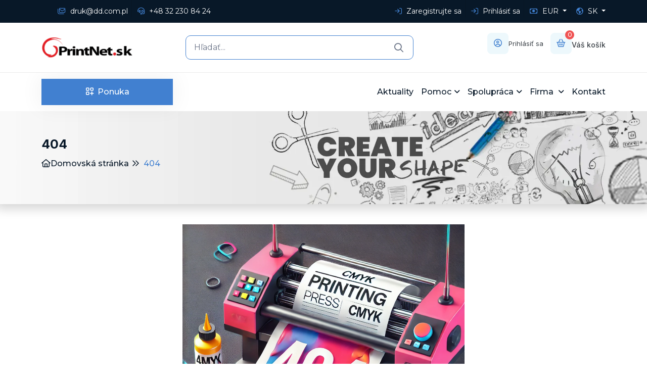

--- FILE ---
content_type: text/html; charset=UTF-8
request_url: https://www.printnet.sk/index.html?kalkulacja=1&grupa%5B%5D=K_Breloki
body_size: 10210
content:
<!DOCTYPE html>
<html lang="sk">
<head>
    <!-- meta tags -->
    <meta charset="UTF-8">
    <meta http-equiv="X-UA-Compatible" content="IE=edge">
    <meta name="viewport" content="width=device-width, initial-scale=1.0">
    <meta name="description" content="PrintNet - ofsetová a digitálna tlačiareň - vizitky, letáky, plagáty, katalógy, obálky, brožúry, knihy">
    <meta name="keywords" content="tlač, tlačiareň, vizitky, letáky, plagáty, brožúry, katalógy, obálky, knihy, papiere, digitálna tlač, digitálna tlačiareň">

    <!--    <meta property="og:title" content="PrintNet.pl">-->
    <!--    <meta property="og:description" content="D&D - Drukarnia internetowa">-->
    <!--    <meta property="og:image" content="https://assets/imglogo.jpg">-->
    <!--    <meta property="og:url" content="https://printnet.pl">-->
    <base href="/"/>

    <!-- title -->
    <title>Printnet.sk    </title>

    <!-- favicon -->
    <link rel="icon" type="image/x-icon" href="/favicon.ico">

    <!-- css -->
    <link rel="stylesheet" href="assets/css/bootstrap.min.css">
    <link rel="stylesheet" href="assets/css/all-fontawesome.min.css">
    <link rel="stylesheet" href="assets/css/animate.min.css">
    <link rel="stylesheet" href="assets/css/magnific-popup.min.css">
    <link rel="stylesheet" href="assets/css/owl.carousel.min.css">
    <link rel="stylesheet" href="assets/css/jquery-ui.min.css">
    <link rel="stylesheet" href="assets/css/nice-select.min.css">
    <link rel="stylesheet" href="assets/css/style.css?zmiana=1031">
    <script src="assets/js/dd.js?zmiana=1444"></script>
        <!-- Google tag (gtag.js) -->
    <script async src="https://www.googletagmanager.com/gtag/js?id=G-0K4Y9SX9GG"></script>
    <script>
        window.dataLayer = window.dataLayer || [];

        function gtag() {
            dataLayer.push(arguments);
        }

        gtag('js', new Date());
        gtag('consent', 'default', {
            'ad_storage': 'denied',
            'ad_user_data': 'denied',
            'ad_personalization': 'denied',
            'analytics_storage': 'denied'
        });
        gtag('config', 'G-0K4Y9SX9GG');
    </script>

    <!-- Hotjar Tracking Code for https://www.printnet.sk -->
    <script>
        (function (h, o, t, j, a, r) {
            h.hj = h.hj || function () {
                (h.hj.q = h.hj.q || []).push(arguments)
            };
            h._hjSettings = {hjid: 1062686, hjsv: 6};
            a = o.getElementsByTagName('head')[0];
            r = o.createElement('script');
            r.async = 1;
            r.src = t + h._hjSettings.hjid + j + h._hjSettings.hjsv;
            a.appendChild(r);
        })(window, document, 'https://static.hotjar.com/c/hotjar-', '.js?sv=');
    </script>
    

</head>
<body class="home-5">


<!-- preloader -->
<!--<div class="preloader">-->
<!--    <div class="loader-ripple">-->
<!--        <div></div>-->
<!--        <div></div>-->
<!--    </div>-->
<!--</div>-->
<!-- preloader end -->


<input type="hidden" name="nowawww" id="nowawww" value="1">


<!-- header area -->
<header class="header">

    <!-- header top -->
    <div class="header-top">
        <div class="container">
            <div class="header-top-wrapper">
                <div class="row">
                    <div class="col-12 col-md-6 col-lg-6 col-xl-5">
                        <div class="header-top-left">
                            <ul class="header-top-list">
                                <li><a href="#"><i class="far fa-envelopes"></i>
                                        druk@dd.com.pl</a></li>
                                <li><a href="tel:+48322308424"><i class="far fa-headset"></i> +48 32 230 84 24</a></li>

                            </ul>
                        </div>
                    </div>
                    <div class="col-12 col-md-6 col-lg-6 col-xl-7">
                        <div class="header-top-right">
                            <ul class="header-top-list">
                                <!--                                <li><a href="#"><i class="far fa-alarm-clock"></i> Daily Deal</a></li>-->
                                                                    <li class="login"><a href="/rejestracja?rejestracja=1"><i class="far fa-arrow-right-to-bracket"></i>
                                            Zaregistrujte sa</a>
                                    </li>
                                    <li class="login"><a href="/logowanie"><i class="far fa-arrow-right-to-bracket"></i>
                                            Prihlásiť sa</a>
                                    </li>


                                    <li>
                                        <div class="dropdown">
                                            <a href="#" class="dropdown-toggle" data-bs-toggle="dropdown"
                                               aria-expanded="false">
                                                <i class="far fa-money-bill"></i> EUR                                            </a>
                                            <div class="dropdown-menu">


                                                <a class="dropdown-item" href="/w/PLN">PLN</a><a class="dropdown-item" href="/w/CZK">CZK</a><a class="dropdown-item" href="/w/DKK">DKK</a><a class="dropdown-item" href="/w/SEK">SEK</a><a class="dropdown-item" href="/w/HUF">HUF</a>

                                            </div>
                                        </div>
                                    </li>
                                    <li>
                                        
                                            <div class="dropdown">


                                                

                                                <a href="#" class="dropdown-toggle" data-bs-toggle="dropdown"
                                                   aria-expanded="false">
                                                    <i class="far fa-globe-americas"></i> SK                                                </a>

                                                <div class="dropdown-menu">
                                                    <a class="dropdown-item" href="https://www.printnet.pl">PL</a><a class="dropdown-item" href="https://www.printnet.co">EN</a><a class="dropdown-item" href="https://it.printnet.co">IT</a><a class="dropdown-item" href="https://www.printnet.sk">SK</a><a class="dropdown-item" href="https://www.printnet.cz">CZ</a><a class="dropdown-item" href="https://www.meinprintnet.de">DE</a><a class="dropdown-item" href="https://www.redimprenta.es">ES</a><a class="dropdown-item" href="https://www.printnet.dk">DK</a><a class="dropdown-item" href="https://se.printnet.co">SE</a>                                                </div>


                                                <!--                                                <div class="dropdown-menu">-->
                                                <!--                                                    <a class="dropdown-item" href="https://www.printnet.co">EN</a>-->
                                                <!--                                                    <a class="dropdown-item" href="https://www.printnet.cz">CZ</a>-->
                                                <!--                                                    <a class="dropdown-item" href="https://www.printnet.sk">SK</a>-->
                                                <!--                                                    <a class="dropdown-item" href="https://www.meinprintnet.de">DE</a>-->
                                                <!--                                                    <a class="dropdown-item" href="https://www.printnet.dk">DK</a>-->
                                                <!--                                                    <a class="dropdown-item" href="https://www.redimprenta.es">ES</a>-->
                                                <!--                                                    <a class="dropdown-item" href="https://www.printnet.pl">PL</a>-->
                                                <!--                                                </div>-->
                                            </div>
                                            

                                    </li>

                                                                    <!--                                <li class="social">-->
                                <!--                                    <div class="header-top-social">-->
                                <!--                                        <span>--><!-- : </span>-->
                                <!--                                        <a href="https://www.facebook.com/PrintNetPL/"><i class="fab fa-facebook"></i></a>-->
                                <!--                                    </div>-->
                                <!--                                </li>-->


                                
                        </ul>
                    </div>
                </div>
            </div>
        </div>
    </div>
    </div>

    <!-- header middle -->
    <div class="header-middle">
        <div class="container">
            <div class="row align-items-center">
                <div class="col-5 col-lg-3 col-xl-3">
                    <div class="header-middle-logo">
                        <a class="navbar-brand" href="/">
                            <picture>
                                <!--                                <source srcset="assets/img/logo/logo-light_--><!--.png" media="(prefers-color-scheme: dark)">-->
                                <!--                                <source srcset="assets/img/logo/logo_--><!--.png" media="(prefers-color-scheme: light)">-->

                                                                    <img src="assets/img/logo/logo_sk.png" alt="logo">
                                    
                            </picture>


                        </a>
                    </div>
                </div>
                <div class="d-none d-lg-block col-lg-6 col-xl-5">
                    <div class="header-middle-search">
                        <form action="/szukaj" method="post">
                            <div class="search-content">
                                <!-- <select class="select">
                                    <option value="">All Category</option>
                                    <option value="1">Today's Hot Deals</option>
                                    <option value="2">Fashion & Accessories</option>
                                    <option value="3">Electronics</option>
                                    <option value="4">Grocery & Market</option>
                                    <option value="5">Music</option>
                                    <option value="6">Home & Furniture</option>
                                    <option value="7">Toy & Video Games</option>
                                    <option value="8">Gifts</option>
                                    <option value="9">Babies & Moms</option>
                                    <option value="10">Sports & Outdoor</option>
                                    <option value="11">Health & Beauty</option>
                                </select> -->
                                <input type="text" name="szukaj" class="form-control" placeholder="Hľadať..." minlength="2" required>
                                <button type="submit" class="search-btn"><i class="far fa-search"></i></button>
                            </div>
                        </form>
                    </div>
                </div>
                <div class="col-7 col-lg-3 col-xl-4">
                    <div class="header-middle-right">
                        <ul class="header-middle-list">
                            

                                <li>
                                    <a href="/logowanie" class="list-item">
                                        <div class="list-item-icon">
                                            <i class="far fa-user-circle"></i>
                                        </div>
                                        <div class="list-item-info">
                                            <!--                                        <h6>Zalogowany</h6>-->
                                            <!--                                        <h5>Arkadiusz Kowalski</h5>-->

                                            <div class="oldh6">Prihlásiť sa</div>

                                        </div>
                                    </a>
                                </li>

                                
                            <li class="dropdown-cart">
                                <a href="/koszyk/pokaz" class="shop-cart list-item">
                                    <div class="list-item-icon">
                                        <i class="far  fa-basket-shopping"></i><span id="iloscWKoszyku">0</span>
                                    </div>
                                    <div class="list-item-info">
                                        <!--                                        <h6>350.00zł</h6>-->
                                        <h5>Váš košík</h5>
                                    </div>
                                </a>
                                <div class="dropdown-cart-menu koszyk-menu">
                                    <!--                                    <div class="dropdown-cart-header">-->
                                    <!--                                        <span>--><!-- Zlecenia</span>-->
                                    <!--                                        <a href="/koszyk/pokaz">Pokaż koszyk</a>-->
                                    <!--


                                                                    </div>-->

                                    

                                    <div class="dropdown-cart-bottom">
                                        <!--                                        <div class="dropdown-cart-total">-->
                                        <!--                                            <span>Total</span>-->
                                        <!--                                            <span class="total-amount">$650.00</span>-->
                                        <!--                                        </div>-->
                                        <a href="/koszyk/pokaz" class="theme-btn"> <i class="far  fa-basket-shopping"></i> &nbsp; Prejsť do košíka</a>
                                    </div>
                                </div>
                            </li>
                        </ul>
                    </div>
                </div>
            </div>
        </div>
    </div>


    
    <!-- header main navigation -->
    <div class="main-navigation">
        <nav class="navbar navbar-expand-lg">
            <div class="container position-relative">
                <a class="navbar-brand" href="/">

                                            <img src="assets/img/logo/logo_sk.png" class="logo-scrolled" alt="logo">
                        

                </a>
                <div class="category-all d-none d-lg-block">
                    <button class="category-btn" type="button">
                        <i class="far fa-grid-2-plus"></i><span>Ponuka</span>
                    </button>
                    <ul class="main-category" style="display:none" >


                        
                            <li>
                                <a href="javascript:void(0)">
                                    <!-- <img src="assets/img/icon/shopping-bag.svg" alt=""> -->
                                    <span>Kalendáre </span><i class="far fa-angle-right"></i>
                                </a>

                                                                    <div class="sub-category-mega">
                                        <div class="row">
                                            <div class="col-lg-4">
                                                <div class="category-single">

                                                                                                        <div class="category-link">
                                                        <a href="/plagaty">Kalendáre s lištou veľkoformátové</a>
                                                    </div>
                                                                                                        <div class="category-link">
                                                        <a href="/nastenny-spiralovy-kalendar">Nástenné kalendáre</a>
                                                    </div>
                                                                                                    </div>
                                            </div>
                                            <div class="col-lg-4">
                                                <div class="category-single">
                                                                                                        <div class="category-link">
                                                        <a href="/kalendare-stolove">Kalendáre stolové</a>
                                                    </div>
                                                                                                        <div class="category-link">
                                                        <a href="/skladane-kalendare">Skladacie kalendáre</a>
                                                    </div>
                                                                                                    </div>
                                            </div>
                                            <div class="col-lg-4">
                                                <div class="category-single">
                                                                                                        <div class="category-link">
                                                        <a href="/listovy-kalendar">Kalendáre s lištou</a>
                                                    </div>
                                                                                                        <div class="category-link">
                                                        <a href="/firemne-vizitky-listkove-kalendariky">Firemn&eacute; vizitky, l&iacute;stkov&eacute; kalend&aacute;riky</a>
                                                    </div>
                                                                                                    </div>
                                            </div>
                                            <div class="col-lg-4">
                                                <div class="category-single">
                                                    
                                                </div>
                                            </div>
                                        </div>
                                    </div>
                                                                </li>
                            
                            <li>
                                <a href="javascript:void(0)">
                                    <!-- <img src="assets/img/icon/shopping-bag.svg" alt=""> -->
                                    <span>Printshop</span><i class="far fa-angle-right"></i>
                                </a>

                                                                    <div class="sub-category-mega">
                                        <div class="row">
                                            <div class="col-lg-4">
                                                <div class="category-single">

                                                                                                        <div class="category-link">
                                                        <a href="/vizitky">Vizitky</a>
                                                    </div>
                                                                                                        <div class="category-link">
                                                        <a href="/firemne-vizitky-listkove-kalendariky">Firemn&eacute; vizitky, l&iacute;stkov&eacute; kalend&aacute;riky</a>
                                                    </div>
                                                                                                        <div class="category-link">
                                                        <a href="/plastove-uv-karty">Plastové UV karty </a>
                                                    </div>
                                                                                                        <div class="category-link">
                                                        <a href="/krabicka-na-vizitky">&Scaron;katuľky na vizitky</a>
                                                    </div>
                                                                                                        <div class="category-link">
                                                        <a href="/pohladnice">Pohľadnice</a>
                                                    </div>
                                                                                                        <div class="category-link">
                                                        <a href="/letaky">Let&aacute;ky</a>
                                                    </div>
                                                                                                        <div class="category-link">
                                                        <a href="/fototapety">Fototapety</a>
                                                    </div>
                                                                                                        <div class="category-link">
                                                        <a href="/hlavickove-papiere">Hlavičkov&eacute; papiere</a>
                                                    </div>
                                                                                                    </div>
                                            </div>
                                            <div class="col-lg-4">
                                                <div class="category-single">
                                                                                                        <div class="category-link">
                                                        <a href="/notesy-bloky">Bloky</a>
                                                    </div>
                                                                                                        <div class="category-link">
                                                        <a href="/obrazy">Obrazy</a>
                                                    </div>
                                                                                                        <div class="category-link">
                                                        <a href="/plagaty">Plag&aacute;ty</a>
                                                    </div>
                                                                                                        <div class="category-link">
                                                        <a href="/obaly-a-sanony">Obaly a &scaron;anóny</a>
                                                    </div>
                                                                                                        <div class="category-link">
                                                        <a href="/obaly">Obaly</a>
                                                    </div>
                                                                                                        <div class="category-link">
                                                        <a href="/pozvanky">Pozv&aacute;nky</a>
                                                    </div>
                                                                                                        <div class="category-link">
                                                        <a href="/kalendare">Kalendáre </a>
                                                    </div>
                                                                                                        <div class="category-link">
                                                        <a href="/clipboardy">Clipboardy</a>
                                                    </div>
                                                                                                    </div>
                                            </div>
                                            <div class="col-lg-4">
                                                <div class="category-single">
                                                                                                        <div class="category-link">
                                                        <a href="/reklamne-stojany">Reklamn&eacute; stojany</a>
                                                    </div>
                                                                                                        <div class="category-link">
                                                        <a href="/samonamacacie-peciatky">Samonamáčacie pečiatky</a>
                                                    </div>
                                                                                                        <div class="category-link">
                                                        <a href="/cd-dvd">CD/DVD</a>
                                                    </div>
                                                                                                        <div class="category-link">
                                                        <a href="/zalozky-do-knih">Z&aacute;ložky do kn&iacute;h</a>
                                                    </div>
                                                                                                        <div class="category-link">
                                                        <a href="/lentikularna-tlac">Lentikul&aacute;rna tlač</a>
                                                    </div>
                                                                                                        <div class="category-link">
                                                        <a href="/zavjesky-na-klucku">Visačky</a>
                                                    </div>
                                                    
                                                </div>
                                            </div>
                                        </div>
                                    </div>
                                                                </li>
                            
                            <li>
                                <a href="javascript:void(0)">
                                    <!-- <img src="assets/img/icon/shopping-bag.svg" alt=""> -->
                                    <span>Štandardná Tlač</span><i class="far fa-angle-right"></i>
                                </a>

                                                                    <div class="sub-category-mega">
                                        <div class="row">
                                            <div class="col-lg-4">
                                                <div class="category-single">

                                                                                                        <div class="category-link">
                                                        <a href="/farebna-tlac">Farebná tlač</a>
                                                    </div>
                                                                                                        <div class="category-link">
                                                        <a href="/knihy-brozury-katalogy">Knihy, brožúry, katalógy</a>
                                                    </div>
                                                                                                        <div class="category-link">
                                                        <a href="/ofsetove-site-katalogy">Ofsetové šité katalógy </a>
                                                    </div>
                                                                                                    </div>
                                            </div>
                                            <div class="col-lg-4">
                                                <div class="category-single">
                                                                                                        <div class="category-link">
                                                        <a href="/velkoformatova-tlac">Veľkoform&aacute;tov&aacute; tlač</a>
                                                    </div>
                                                                                                        <div class="category-link">
                                                        <a href="/stitky-znacky">Štítky, Značky</a>
                                                    </div>
                                                                                                        <div class="category-link">
                                                        <a href="/uv-tlac-na-pevne-materialy-vyrezavanie">UV tlač na pevné médiá + výsek</a>
                                                    </div>
                                                                                                    </div>
                                            </div>
                                            <div class="col-lg-4">
                                                <div class="category-single">
                                                                                                        <div class="category-link">
                                                        <a href="/ciernobiela-tlac">Čiernobiela tlač</a>
                                                    </div>
                                                                                                        <div class="category-link">
                                                        <a href="/samoprepisovacie-tlaciva">Samoprepisovacie tlačiv&aacute;</a>
                                                    </div>
                                                    
                                                </div>
                                            </div>
                                        </div>
                                    </div>
                                                                </li>
                            
                            <li>
                                <a href="javascript:void(0)">
                                    <!-- <img src="assets/img/icon/shopping-bag.svg" alt=""> -->
                                    <span>Krabice A Obaly</span><i class="far fa-angle-right"></i>
                                </a>

                                
                                    <ul class="sub-category">
                                                                                    <a href="/hotove-krabice-zoznam">Kartónové krabice - generátor rozkroju online</a>
                                                                                        <a href="/vysekavane-krabice">Krabice podľa vášho rozkroju</a>
                                                                                        <a href="/malonakladove-obaly">Obalové krabice</a>
                                                                                </ul>
                                                                </li>
                            
                            <li>
                                <a href="javascript:void(0)">
                                    <!-- <img src="assets/img/icon/shopping-bag.svg" alt=""> -->
                                    <span>Štítky Nálepky</span><i class="far fa-angle-right"></i>
                                </a>

                                                                    <div class="sub-category-mega">
                                        <div class="row">
                                            <div class="col-lg-4">
                                                <div class="category-single">

                                                                                                        <div class="category-link">
                                                        <a href="/nalepky-a-etikety">Etikety a nálepky z role</a>
                                                    </div>
                                                                                                        <div class="category-link">
                                                        <a href="/3d-nalepky">3D vypuklé nálepky</a>
                                                    </div>
                                                                                                        <div class="category-link">
                                                        <a href="/bezpecnostne-plomby">Bezpečnostné plomby</a>
                                                    </div>
                                                                                                        <div class="category-link">
                                                        <a href="/neonove-etikety">Neónové etikety</a>
                                                    </div>
                                                                                                    </div>
                                            </div>
                                            <div class="col-lg-4">
                                                <div class="category-single">
                                                                                                        <div class="category-link">
                                                        <a href="/kraftove-etikety">Kraftové etikety</a>
                                                    </div>
                                                                                                        <div class="category-link">
                                                        <a href="/priehladne-etikety">Priehľadné etikety</a>
                                                    </div>
                                                                                                        <div class="category-link">
                                                        <a href="/folie-s-potlacou-uv">Biele fólie tlač UV</a>
                                                    </div>
                                                                                                        <div class="category-link">
                                                        <a href="/priehladne-folie-tlac-uv">Priehľadné fólie tlač UV</a>
                                                    </div>
                                                                                                    </div>
                                            </div>
                                            <div class="col-lg-4">
                                                <div class="category-single">
                                                                                                        <div class="category-link">
                                                        <a href="/elektrostaticke-folie-tlac-uv">Fólie adhezívne tlač UV</a>
                                                    </div>
                                                                                                        <div class="category-link">
                                                        <a href="/magneticky-papier">Magnetické etikety</a>
                                                    </div>
                                                    
                                                </div>
                                            </div>
                                        </div>
                                    </div>
                                                                </li>
                            
                            <li>
                                <a href="javascript:void(0)">
                                    <!-- <img src="assets/img/icon/shopping-bag.svg" alt=""> -->
                                    <span>Spracovanie Na Plotri</span><i class="far fa-angle-right"></i>
                                </a>

                                
                                    <ul class="sub-category">
                                                                                    <a href="/styrodur">Styrodur</a>
                                                                                </ul>
                                                                </li>
                            
                            <li>
                                <a href="javascript:void(0)">
                                    <!-- <img src="assets/img/icon/shopping-bag.svg" alt=""> -->
                                    <span>Tlač + Výsek</span><i class="far fa-angle-right"></i>
                                </a>

                                
                                    <ul class="sub-category">
                                                                                    <a href="/vysek-zoznam">Výsekové produkty – Naše výsekové formy</a>
                                                                                        <a href="/vysekavanie">Rezanie, Výsek podľa vášho rozkroju</a>
                                                                                        <a href="/galeria-sablon">Galéria šablón</a>
                                                                                        <a href="/stojany-na-letaky">Stojany na letáky</a>
                                                                                </ul>
                                                                </li>
                            
                            <li>
                                <a href="javascript:void(0)">
                                    <!-- <img src="assets/img/icon/shopping-bag.svg" alt=""> -->
                                    <span>Reklamné Produkty</span><i class="far fa-angle-right"></i>
                                </a>

                                
                                    <ul class="sub-category">
                                                                                    <a href="/odznaky-buttony">Placky a odznaky</a>
                                                                                        <a href="/privesky-na-kluce">Prívesky na kľúče</a>
                                                                                        <a href="/usb-pamate">USB pamäte</a>
                                                                                        <a href="/gulockove-pera-a-ceruzky">Guľ&ocirc;čkov&eacute; per&aacute; a ceruzky</a>
                                                                                </ul>
                                                                </li>
                            
                            <li>
                                <a href="javascript:void(0)">
                                    <!-- <img src="assets/img/icon/shopping-bag.svg" alt=""> -->
                                    <span>Vzorky A Vzorkovníky</span><i class="far fa-angle-right"></i>
                                </a>

                                
                                    <ul class="sub-category">
                                                                                    <a href="/vzrokovniky-papierov">Vzrokovníky papierov</a>
                                                                                        <a href="/kalendare-vzorkovniky">Kalendáre vzorkovníky</a>
                                                                                </ul>
                                                                </li>
                                                                        </ul>

                </div>
                <div class="mobile-menu-right">
                    <div class="search-btn">
                        <button type="button" class="nav-right-link"><i class="far fa-search"></i></button>
                        <div class="mobile-search-form">
                            <form action="/szukaj" method="post">
                                <input type="text" class="form-control" name="szukaj" placeholder="Szukaj " minlength="2" required>
                                <button type="submit"><i class="far fa-search"></i></button>
                            </form>
                        </div>
                    </div>
                    <button class="navbar-toggler" type="button" data-bs-toggle="collapse"
                            data-bs-target="#main_nav" aria-expanded="false" aria-label="Toggle navigation">
                        <span class="navbar-toggler-mobile-icon"><i class="far fa-bars"></i></span>
                    </button>
                </div>
                <div class="collapse navbar-collapse" id="main_nav">
                    <ul class="navbar-nav">

                        <li class="nav-item dropdown d-lg-none">
                            <a class="nav-link dropdown-toggle" href="wspolpraca" data-bs-toggle="dropdown">Ponuka  </a>
                            <ul class="dropdown-menu fade-down">
                                

                                    <li class="dropdown-submenu">
                                        <a class="dropdown-item dropdown-toggle" href="#">Kalendáre </a>
                                        <ul class="dropdown-menu">
                                                                                            <li><a href="/plagaty">Kalendáre s lištou veľkoformátové</a></li>
                                                                                                <li><a href="/nastenny-spiralovy-kalendar">Nástenné kalendáre</a></li>
                                                                                                <li><a href="/kalendare-stolove">Kalendáre stolové</a></li>
                                                                                                <li><a href="/skladane-kalendare">Skladacie kalendáre</a></li>
                                                                                                <li><a href="/listovy-kalendar">Kalendáre s lištou</a></li>
                                                                                                <li><a href="/firemne-vizitky-listkove-kalendariky">Firemn&eacute; vizitky, l&iacute;stkov&eacute; kalend&aacute;riky</a></li>
                                                                                        </ul>
                                    </li>
                                    

                                    <li class="dropdown-submenu">
                                        <a class="dropdown-item dropdown-toggle" href="#">Printshop</a>
                                        <ul class="dropdown-menu">
                                                                                            <li><a href="/vizitky">Vizitky</a></li>
                                                                                                <li><a href="/firemne-vizitky-listkove-kalendariky">Firemn&eacute; vizitky, l&iacute;stkov&eacute; kalend&aacute;riky</a></li>
                                                                                                <li><a href="/plastove-uv-karty">Plastové UV karty </a></li>
                                                                                                <li><a href="/krabicka-na-vizitky">&Scaron;katuľky na vizitky</a></li>
                                                                                                <li><a href="/pohladnice">Pohľadnice</a></li>
                                                                                                <li><a href="/letaky">Let&aacute;ky</a></li>
                                                                                                <li><a href="/fototapety">Fototapety</a></li>
                                                                                                <li><a href="/hlavickove-papiere">Hlavičkov&eacute; papiere</a></li>
                                                                                                <li><a href="/notesy-bloky">Bloky</a></li>
                                                                                                <li><a href="/obrazy">Obrazy</a></li>
                                                                                                <li><a href="/plagaty">Plag&aacute;ty</a></li>
                                                                                                <li><a href="/obaly-a-sanony">Obaly a &scaron;anóny</a></li>
                                                                                                <li><a href="/obaly">Obaly</a></li>
                                                                                                <li><a href="/pozvanky">Pozv&aacute;nky</a></li>
                                                                                                <li><a href="/kalendare">Kalendáre </a></li>
                                                                                                <li><a href="/clipboardy">Clipboardy</a></li>
                                                                                                <li><a href="/reklamne-stojany">Reklamn&eacute; stojany</a></li>
                                                                                                <li><a href="/samonamacacie-peciatky">Samonamáčacie pečiatky</a></li>
                                                                                                <li><a href="/cd-dvd">CD/DVD</a></li>
                                                                                                <li><a href="/zalozky-do-knih">Z&aacute;ložky do kn&iacute;h</a></li>
                                                                                                <li><a href="/lentikularna-tlac">Lentikul&aacute;rna tlač</a></li>
                                                                                                <li><a href="/zavjesky-na-klucku">Visačky</a></li>
                                                                                        </ul>
                                    </li>
                                    

                                    <li class="dropdown-submenu">
                                        <a class="dropdown-item dropdown-toggle" href="#">Štandardná Tlač</a>
                                        <ul class="dropdown-menu">
                                                                                            <li><a href="/farebna-tlac">Farebná tlač</a></li>
                                                                                                <li><a href="/knihy-brozury-katalogy">Knihy, brožúry, katalógy</a></li>
                                                                                                <li><a href="/ofsetove-site-katalogy">Ofsetové šité katalógy </a></li>
                                                                                                <li><a href="/velkoformatova-tlac">Veľkoform&aacute;tov&aacute; tlač</a></li>
                                                                                                <li><a href="/stitky-znacky">Štítky, Značky</a></li>
                                                                                                <li><a href="/uv-tlac-na-pevne-materialy-vyrezavanie">UV tlač na pevné médiá + výsek</a></li>
                                                                                                <li><a href="/ciernobiela-tlac">Čiernobiela tlač</a></li>
                                                                                                <li><a href="/samoprepisovacie-tlaciva">Samoprepisovacie tlačiv&aacute;</a></li>
                                                                                        </ul>
                                    </li>
                                    

                                    <li class="dropdown-submenu">
                                        <a class="dropdown-item dropdown-toggle" href="#">Krabice A Obaly</a>
                                        <ul class="dropdown-menu">
                                                                                            <li><a href="/hotove-krabice-zoznam">Kartónové krabice - generátor rozkroju online</a></li>
                                                                                                <li><a href="/vysekavane-krabice">Krabice podľa vášho rozkroju</a></li>
                                                                                                <li><a href="/malonakladove-obaly">Obalové krabice</a></li>
                                                                                        </ul>
                                    </li>
                                    

                                    <li class="dropdown-submenu">
                                        <a class="dropdown-item dropdown-toggle" href="#">Štítky Nálepky</a>
                                        <ul class="dropdown-menu">
                                                                                            <li><a href="/nalepky-a-etikety">Etikety a nálepky z role</a></li>
                                                                                                <li><a href="/3d-nalepky">3D vypuklé nálepky</a></li>
                                                                                                <li><a href="/bezpecnostne-plomby">Bezpečnostné plomby</a></li>
                                                                                                <li><a href="/neonove-etikety">Neónové etikety</a></li>
                                                                                                <li><a href="/kraftove-etikety">Kraftové etikety</a></li>
                                                                                                <li><a href="/priehladne-etikety">Priehľadné etikety</a></li>
                                                                                                <li><a href="/folie-s-potlacou-uv">Biele fólie tlač UV</a></li>
                                                                                                <li><a href="/priehladne-folie-tlac-uv">Priehľadné fólie tlač UV</a></li>
                                                                                                <li><a href="/elektrostaticke-folie-tlac-uv">Fólie adhezívne tlač UV</a></li>
                                                                                                <li><a href="/magneticky-papier">Magnetické etikety</a></li>
                                                                                        </ul>
                                    </li>
                                    

                                    <li class="dropdown-submenu">
                                        <a class="dropdown-item dropdown-toggle" href="#">Spracovanie Na Plotri</a>
                                        <ul class="dropdown-menu">
                                                                                            <li><a href="/styrodur">Styrodur</a></li>
                                                                                        </ul>
                                    </li>
                                    

                                    <li class="dropdown-submenu">
                                        <a class="dropdown-item dropdown-toggle" href="#">Tlač + Výsek</a>
                                        <ul class="dropdown-menu">
                                                                                            <li><a href="/vysek-zoznam">Výsekové produkty – Naše výsekové formy</a></li>
                                                                                                <li><a href="/vysekavanie">Rezanie, Výsek podľa vášho rozkroju</a></li>
                                                                                                <li><a href="/galeria-sablon">Galéria šablón</a></li>
                                                                                                <li><a href="/stojany-na-letaky">Stojany na letáky</a></li>
                                                                                        </ul>
                                    </li>
                                    

                                    <li class="dropdown-submenu">
                                        <a class="dropdown-item dropdown-toggle" href="#">Reklamné Produkty</a>
                                        <ul class="dropdown-menu">
                                                                                            <li><a href="/odznaky-buttony">Placky a odznaky</a></li>
                                                                                                <li><a href="/privesky-na-kluce">Prívesky na kľúče</a></li>
                                                                                                <li><a href="/usb-pamate">USB pamäte</a></li>
                                                                                                <li><a href="/gulockove-pera-a-ceruzky">Guľ&ocirc;čkov&eacute; per&aacute; a ceruzky</a></li>
                                                                                        </ul>
                                    </li>
                                    

                                    <li class="dropdown-submenu">
                                        <a class="dropdown-item dropdown-toggle" href="#">Vzorky A Vzorkovníky</a>
                                        <ul class="dropdown-menu">
                                                                                            <li><a href="/vzrokovniky-papierov">Vzrokovníky papierov</a></li>
                                                                                                <li><a href="/kalendare-vzorkovniky">Kalendáre vzorkovníky</a></li>
                                                                                        </ul>
                                    </li>
                                                                </ul>
                        </li>

                        <li class="nav-item dropdown">
                        <li class="nav-item"><a class="nav-link" href="aktualnosci">Aktuality</a></li>
                                                    <li class="nav-item dropdown">
                                <a class="nav-link dropdown-toggle" href="pomoc" data-bs-toggle="dropdown">Pomoc</a>
                                <ul class="dropdown-menu fade-down">
                                    <li><a class="dropdown-item" href="/pomoc">Ako pripraviť</a></li>
                                    <li><a class="dropdown-item" href="/specyfikacja">Špecifikácie</a></li>
                                    <li><a class="dropdown-item" href="/przenoszenie-zlecen">Prenášanie objednávok</a></li>

                                    <!--    <li><a class="dropdown-item" href="/tlumacz?link=help-ogolne&rodzaj=opis">Ogólne zasady</a></li>
                                        <li><a class="dropdown-item" href="/tlumacz?link=help-uszlachetnianie&rodzaj=opis">Uszlachetnianie</a></li>
                                        <li><a class="dropdown-item" href="/tlumacz?link=help-wycinanie&rodzaj=opis">Cięcie dowolnych kształtów</a></li>
                                        <li><a class="dropdown-item" href="/tlumacz?link=help-introligatorka&rodzaj=opis">Obróbka końcowa</a></li>
                                        <li><a class="dropdown-item" href="/tlumacz?link=help-znakowanie&rodzaj=opis">Znakowanie</a></li>
                                        <li><a class="dropdown-item" href="/tlumacz?link=help-personalizacja&rodzaj=opis">Personalizacja</a></li>
                                        <li><a class="dropdown-item" href="/tlumacz?link=help-kolory&rodzaj=opis">Kolory dodatkowe</a></li>
                                        <li><a class="dropdown-item" href="/tlumacz?link=help-pliki&rodzaj=opis">Zapis plików</a></li>-->
                                </ul>
                            </li>
                        

                        <li class="nav-item dropdown">
                            <a class="nav-link dropdown-toggle" href="wspolpraca" data-bs-toggle="dropdown">Spolupráca</a>
                            <ul class="dropdown-menu fade-down">
                                <li><a class="dropdown-item" href="wspolpraca">Podmienky spolupráce</a></li>
                                <li><a class="dropdown-item" href="prywatnosc">Pravidlá ochrany osobných údajov</a></li>
                            </ul>
                        </li>
                        <li class="nav-item dropdown">
                            <a class="nav-link dropdown-toggle" href="#" data-bs-toggle="dropdown">Firma </a>
                            <ul class="dropdown-menu fade-down">
                                <li><a class="dropdown-item" href="/ofirmie">O firme</a></li>
                                <li><a class="dropdown-item" href="/historia">História, &uacute;spechy</a></li>
                                <li><a class="dropdown-item" href="/zasoby">Zdroje</a></li>
                                <li><a class="dropdown-item" href="/strategia">Obchodná stratégia</a></li>
                                <li><a class="dropdown-item" href="/jakosc">Politika kvality</a></li>
                            </ul>
                        </li>

                        <li class="nav-item"><a class="nav-link" href="/contact">Kontakt</a></li>


                    </ul>
                    <!--                    <div class="nav-right">-->
                    <!--                        <div class="nav-right-btn">-->
                    <!--                            <a href="become-seller.html" class="theme-btn">Rabaty dla agencji reklamowych</a>-->
                    <!--                        </div>-->
                    <!--                    </div>-->
                </div>
            </div>
        </nav>
    </div>


</header>
<!-- header area end -->


    <div class="site-breadcrumb ">
        <div class="site-breadcrumb-bg" style="background: url(/img_www/okruszki/index.html//druk_wycinanie.webp)"></div>
        <div class="container">
            <div class="row">
                <div class="col-lg-9">

                    <div class="site-breadcrumb-wrap">
                        <h1 class="breadcrumb-title">404 </h1>
                        <ul class="breadcrumb-menu" id="okruszkiLista">
                            <li><a href="/"><i class="far fa-home"></i>Domovská stránka </a></li>
                                                                                    <li class="active">404</li>
                        </ul>
                    </div>
                </div>
                <div class="col-lg-3 d-flex justify-content-end">

                                    </div>
            </div>
        </div>
    </div>
        <script>
        document.addEventListener('DOMContentLoaded', (event) => {
            let images = ["\/img_www\/okruszki\/index.html\/\/druk_wycinanie.webp"];
            let currentIndex = 0;
            let breadcrumbBg = document.querySelector('.site-breadcrumb-bg');

            function changeBackground() {
                breadcrumbBg.style.backgroundImage = 'url(' + images[currentIndex] + ')';
                currentIndex = (currentIndex + 1) % images.length;
            }

            setInterval(changeBackground, 8000);
            changeBackground();
        });
    </script>
    <!-- breadcrumb end -->


    <div class="error-area py-40 mb-30">
        <div class="container">
            <div class="col-md-6 mx-auto">
                <div class="error-wrapper">
                    <div class="error-img">
                        <img src="img_www/404.webp" alt="">
                    </div>
                    <h2>Opos... Page Not Found!</h2>
                    <!--                <p>The page you looking for not found may be it not exist or removed.</p>-->
                    <!--                <a href="index.html" class="theme-btn">Go Back Home <i class="far fa-home"></i></a>-->
                </div>
            </div>
        </div>
    </div>



<!-- footer area -->
<footer class="footer-area">

    
        <div class="footer-widget">
            <div class="container">
                <div class="row footer-widget-wrapper pt-100 pb-70">
                    <div class="col-md-6 col-lg-4">
                        <div class="footer-widget-box about-us">
                            <a href="#" class="footer-logo">


                                                                    <img src="assets/img/logo/logo-light_sk.png" alt="logo">
                                    

                            </a>
                            <p class="mb-1">
                                Online tlačiareň – spájame špičkovú kvalitu, rýchlu realizáciu a viac než 30 rokov skúseností, pričom sa prispôsobujeme vašim potrebám.                            </p>
                            <div class="footer-call">
                                <div class="footer-call-icon">
                                    <i class="fal fa-headset"></i>
                                </div>
                                <div class="footer-call-info">
                                    <p> Volajte od 8:00 do 16:00 </p>
                                    <a href="tel:+48322308424">(+48) 32 230-84-24 </a>
                                </div>
                            </div>

                        </div>
                    </div>
                    <div class="col-md-6 col-lg-8">
                        <div class="footer-widget-box list">
                            <h4 class="footer-widget-title">Ponuka</h4>
                                                        <div class="container">
                                <div class="row">
                                                                            <div class="col-md-4 mb-3">
                                            <div class="footer-list">
                                                <ul>
                                                                                                                <li><a href="krabicka-na-vizitky">&Scaron;katuľky na vizitky</a></li>
                                                                                                                                                                        <li><a href="3d-nalepky">3D vypuklé nálepky</a></li>
                                                                                                                                                                        <li><a href="bezpecnostne-plomby">Bezpečnostné plomby</a></li>
                                                                                                                                                                        <li><a href="folie-s-potlacou-uv">Biele fólie tlač UV</a></li>
                                                                                                                                                                        <li><a href="notesy-bloky">Bloky</a></li>
                                                                                                                                                                        <li><a href="cd-dvd">CD/DVD</a></li>
                                                                                                                                                                        <li><a href="clipboardy">Clipboardy</a></li>
                                                                                                                                                                        <li><a href="nalepky-a-etikety">Etikety a nálepky z role</a></li>
                                                                                                                                                                        <li><a href="farebna-tlac">Farebná tlač</a></li>
                                                                                                                                                                        <li><a href="firemne-vizitky-listkove-kalendariky">Firemn&eacute; vizitky, l&iacute;stkov&eacute; kalend&aacute;riky</a></li>
                                                                                                                                                                        <li><a href="fototapety">Fototapety</a></li>
                                                                                                                                                                        <li><a href="elektrostaticke-folie-tlac-uv">Fólie adhezívne tlač UV</a></li>
                                                                                                                                                                        <li><a href="galeria-sablon">Galéria šablón</a></li>
                                                                                                                                                                        <li><a href="gulockove-pera-a-ceruzky">Guľ&ocirc;čkov&eacute; per&aacute; a ceruzky</a></li>
                                                                                                                                                                        <li><a href="hlavickove-papiere">Hlavičkov&eacute; papiere</a></li>
                                                                                                                                                                        <li><a href="kalendare">Kalendáre </a></li>
                                                                                                                                                                        <li><a href="listovy-kalendar">Kalendáre s lištou</a></li>
                                                                                                                                                                        <li><a href="kalendare-stolove">Kalendáre stolové</a></li>
                                                                                                                                                                        <li><a href="kalendare-vzorkovniky">Kalendáre vzorkovníky</a></li>
                                                                                                                                                            </ul>
                                            </div>
                                        </div>
                                                                            <div class="col-md-4 mb-3">
                                            <div class="footer-list">
                                                <ul>
                                                                                                                <li><a href="hotove-krabice-zoznam">Kartónové krabice - generátor rozkroju online</a></li>
                                                                                                                                                                        <li><a href="knihy-brozury-katalogy">Knihy, brožúry, katalógy</a></li>
                                                                                                                                                                        <li><a href="vysekavane-krabice">Krabice podľa vášho rozkroju</a></li>
                                                                                                                                                                        <li><a href="kraftove-etikety">Kraftové etikety</a></li>
                                                                                                                                                                        <li><a href="lentikularna-tlac">Lentikul&aacute;rna tlač</a></li>
                                                                                                                                                                        <li><a href="letaky">Let&aacute;ky</a></li>
                                                                                                                                                                        <li><a href="magneticky-papier">Magnetické etikety</a></li>
                                                                                                                                                                        <li><a href="neonove-etikety">Neónové etikety</a></li>
                                                                                                                                                                        <li><a href="nastenny-spiralovy-kalendar">Nástenné kalendáre</a></li>
                                                                                                                                                                        <li><a href="malonakladove-obaly">Obalové krabice</a></li>
                                                                                                                                                                        <li><a href="obaly">Obaly</a></li>
                                                                                                                                                                        <li><a href="obaly-a-sanony">Obaly a &scaron;anóny</a></li>
                                                                                                                                                                        <li><a href="obrazy">Obrazy</a></li>
                                                                                                                                                                        <li><a href="ofsetove-site-katalogy">Ofsetové šité katalógy </a></li>
                                                                                                                                                                        <li><a href="odznaky-buttony">Placky a odznaky</a></li>
                                                                                                                                                                        <li><a href="plagaty">Plag&aacute;ty</a></li>
                                                                                                                                                                        <li><a href="plastove-uv-karty">Plastové UV karty </a></li>
                                                                                                                                                                        <li><a href="pohladnice">Pohľadnice</a></li>
                                                                                                                                                                        <li><a href="pozvanky">Pozv&aacute;nky</a></li>
                                                                                                                                                            </ul>
                                            </div>
                                        </div>
                                                                            <div class="col-md-4 mb-3">
                                            <div class="footer-list">
                                                <ul>
                                                                                                                <li><a href="priehladne-etikety">Priehľadné etikety</a></li>
                                                                                                                                                                        <li><a href="priehladne-folie-tlac-uv">Priehľadné fólie tlač UV</a></li>
                                                                                                                                                                        <li><a href="privesky-na-kluce">Prívesky na kľúče</a></li>
                                                                                                                                                                        <li><a href="reklamne-stojany">Reklamn&eacute; stojany</a></li>
                                                                                                                                                                        <li><a href="vysekavanie">Rezanie, Výsek podľa vášho rozkroju</a></li>
                                                                                                                                                                        <li><a href="samonamacacie-peciatky">Samonamáčacie pečiatky</a></li>
                                                                                                                                                                        <li><a href="samoprepisovacie-tlaciva">Samoprepisovacie tlačiv&aacute;</a></li>
                                                                                                                                                                        <li><a href="skladane-kalendare">Skladacie kalendáre</a></li>
                                                                                                                                                                        <li><a href="stojany-na-letaky">Stojany na letáky</a></li>
                                                                                                                                                                        <li><a href="styrodur">Styrodur</a></li>
                                                                                                                                                                        <li><a href="usb-pamate">USB pamäte</a></li>
                                                                                                                                                                        <li><a href="uv-tlac-na-pevne-materialy-vyrezavanie">UV tlač na pevné médiá + výsek</a></li>
                                                                                                                                                                        <li><a href="velkoformatova-tlac">Veľkoform&aacute;tov&aacute; tlač</a></li>
                                                                                                                                                                        <li><a href="zavjesky-na-klucku">Visačky</a></li>
                                                                                                                                                                        <li><a href="vizitky">Vizitky</a></li>
                                                                                                                                                                        <li><a href="vzrokovniky-papierov">Vzrokovníky papierov</a></li>
                                                                                                                                                                        <li><a href="vysek-zoznam">Výsekové produkty – Naše výsekové formy</a></li>
                                                                                                                                                                        <li><a href="zalozky-do-knih">Z&aacute;ložky do kn&iacute;h</a></li>
                                                                                                                                                                        <li><a href="ciernobiela-tlac">Čiernobiela tlač</a></li>
                                                                                                                                                            </ul>
                                            </div>
                                        </div>
                                                                    </div>
                            </div>
                        </div>
                    </div>
                    <!--                <div class="col-md-6 col-lg-2">-->
                    <!--                    <div class="footer-widget-box list">-->
                    <!--                        <h4 class="footer-widget-title">Browse Category</h4>-->
                    <!--                        <ul class="footer-list">-->
                    <!--                            <li><a href="#">Accessories</a></li>-->
                    <!--                            <li><a href="#">Home & Garden</a></li>-->
                    <!--                            <li><a href="#">Electronics</a></li>-->
                    <!--                        </ul>-->
                    <!--                    </div>-->
                    <!--                </div>-->
                    <!--                <div class="col-md-6 col-lg-2">-->
                    <!--                    <div class="footer-widget-box list">-->
                    <!--                        <h4 class="footer-widget-title">Support Center</h4>-->
                    <!--                        <ul class="footer-list">-->
                    <!--                            <li><a href="#">FAQ's</a></li>-->
                    <!--                            <li><a href="#">How To Buy</a></li>-->
                    <!--                            <li><a href="#">Support Center</a></li>-->
                    <!--                            <li><a href="#">Track Your Order</a></li>-->
                    <!--                            <li><a href="#">Returns Policy</a></li>-->
                    <!--                            <li><a href="#">Our Affiliates</a></li>-->
                    <!--                            <li><a href="#">Sitemap</a></li>-->
                    <!--                        </ul>-->
                    <!--                    </div>-->
                    <!--                </div>-->

                    <!--                <div class="col-12">-->
                    <!--                    <div class="footer-top-link">-->
                    <!--                        <h5>Top Links</h5>-->
                    <!--                        <div class="footer-top-link-info">-->
                    <!--                            <a href="#">Top Sellers</a>-->
                    <!--                            <a href="#">Top Sellers</a>-->
                    <!--                            <a href="#">Top Sellers</a>-->
                    <!--                            <a href="#">Top Sellers</a>-->
                    <!--                            <a href="#">Top Sellers</a>-->
                    <!--                        </div>-->
                    <!--                    </div>-->
                    <!--                </div>-->
                </div>
            </div>
        </div>
    

    <div class="copyright">
        <div class="container">
            <div class="copyright-wrap">
                <div class="row">
                    <div class="col-12 col-lg-4 align-self-center">
                        <div class="footer-payment">
                            <span></span>
                            <img src="assets//img/payment/visa.svg" alt="">
                            <img src="assets//img/payment/mastercard.svg" alt="">
                            <img src="assets//img/payment/paypal.svg" alt="">
                            <img src="assets/img/payu-logo.png" alt="">
                            <img src="assets/img/dpd-logo.png" alt="">
                            <img src="assets/img/gls-logo.png" alt="">
                        </div>
                    </div>
                    <div class="col-12 col-lg-4 align-self-center">
                        <p class="copyright-text">
                            &copy; Copyright <span id="date"></span> <a href="/"> PrintNet </a> All Rights Reserved.
                        </p>
                    </div>
                    <div class="col-12 col-lg-4 align-self-center">
                        <div class="footer-social">
                            <span>Sledujte nás:</span>
                            <a href="https://www.facebook.com/PrintNetPL/"><i class="fab fa-facebook-f"></i></a>
                            <!--                            <a href="#"><i class="fab fa-twitter"></i></a>-->
                            <!--                            <a href="#"><i class="fab fa-linkedin-in"></i></a>-->
                            <!--                            <a href="#"><i class="fab fa-youtube"></i></a>-->
                        </div>
                    </div>
                </div>
            </div>
        </div>
    </div>
</footer>
<!-- footer area end -->


<!-- scroll-top -->
<a href="#" id="scroll-top"><i class="far fa-arrow-up-from-arc"></i></a>
<!-- scroll-top end -->


<!-- Cookie Consent by TermsFeed https://www.TermsFeed.com -->
<script type="text/javascript" src="//www.termsfeed.com/public/cookie-consent/4.1.0/cookie-consent.js" charset="UTF-8"></script>
<script type="text/javascript" charset="UTF-8">
    document.addEventListener('DOMContentLoaded', function () {
        cookieconsent.run({
            "notice_banner_type": "simple",
            "consent_type": "express",
            "palette": "dark",
            "language": "sk",
            "page_load_consent_levels": ["strictly-necessary"],
            "notice_banner_reject_button_hide": false,
            "preferences_center_close_button_hide": false,
            "page_refresh_confirmation_buttons": false,
            "callbacks": {
                "scripts_specific_loaded": (level) => {
                    switch (level) {
                        case 'targeting':
                            gtag('consent', 'update', {
                                'ad_storage': 'granted',
                                'ad_user_data': 'granted',
                                'ad_personalization': 'granted',
                                'analytics_storage': 'granted'
                            });
                            break;
                    }
                }
            },
            "callbacks_force": true


        });
    });
</script>

<noscript>Free cookie consent management tool by <a href="https://www.termsfeed.com/">TermsFeed</a></noscript>
<!-- End Cookie Consent by TermsFeed https://www.TermsFeed.com -->


<!-- modal popup banner  -->
<div class="modal popup-banner fade" id="popup-banner" tabindex="-1" aria-hidden="true">
    <div class="modal-dialog modal-lg modal-dialog-centered">
        <div class="modal-content">
            <button type="button" class="btn-close" data-bs-dismiss="modal"><i class="far fa-xmark"></i></button>
            <div class="modal-body">
                <div class="popup-banner-content">
                    <div class="row">
                        <div class="col-lg-6">
                            <div class="popup-banner-img">

                            </div>
                        </div>
                        <div class="col-lg-6 align-self-center">
                            <div class="popup-banner-info">
                                <h6>7 Days Super Sale !</h6>
                                <h2>Hurry Up! Get Up To <span>50%</span> Discount</h2>
                                <p>There are many variations the majority have suffered alteration in some form injected words look even slightly believable.</p>
                                <a href="#" class="theme-btn">Start Shop Now</a>
                            </div>
                        </div>
                    </div>
                </div>
            </div>
        </div>
    </div>
</div>
<!-- modal popup banner end -->

<!-- modal popup banner do alertów -->
<div class="modal popup-banner fade alert" id="MsgBox" tabindex="-1" aria-hidden="true">
    <div class="modal-dialog modal-lg modal-dialog-centered">
        <div class="modal-content">
            <button type="button" class="btn-close" data-bs-dismiss="modal"><i class="far fa-xmark"></i></button>
            <div class="modal-body">
                <div class="modal-alert-content">
                    <div class="row">
                        <div style="padding: 1.0rem 4.6rem; text-align: center;">
                            <div id="MsgBox-content">
                                Im bardziej Puchatek zaglądał do środka, tym bardziej Prosiaczka tam nie było.
                            </div>
                        </div>
                    </div>
                </div>
            </div>
        </div>
    </div>
</div>

<!-- modal popup banner do alertów end -->

<!-- modal popup galeria Hi Res -->
<div class="modal quickview fade" id="quickview" data-bs-backdrop="true" data-bs-keyboard="false" tabindex="-1" aria-labelledby="quickview" aria-hidden="true">
    <div class="modal-dialog modal-xl modal-dialog-centered" role="document">
        <div class="modal-content">
            <button type="button" class="btn-close" data-bs-dismiss="modal" aria-label="Close"><i class="far fa-xmark"></i></button>
            <div class="modal-body d-flex justify-content-center">
                <img id="modalImage" src=""/>
            </div>
        </div>
    </div>
</div>
<!-- modal popup galeria Hi Res  END-->


<div class="modal popup-banner fade" id="popup-error" tabindex="-1" aria-hidden="true">
    <div class="modal-dialog modal-lg modal-dialog-centered">
        <div class="modal-content">
            <button type="button" class="btn-close" data-bs-dismiss="modal"><i class="far fa-xmark"></i></button>
            <div class="modal-body">
                <div class="popup-banner-content">
                    <div class="row">

                        <div class="col-lg-6 align-self-center">
                            <div class="popup-banner-info">
                                <h6>Błąd jakis tam !!!!</h6>
                                <p>Info error</p>
                            </div>
                        </div>
                    </div>
                </div>
            </div>
        </div>
    </div>
</div>


<!--  OBSLUGUJE ZMIANE URL W KALKACH-->
<div class="modal fade" id="zmianaKalkModal" tabindex="-1" aria-labelledby="zmianaKalkModalLabel" aria-hidden="true">
    <div class="modal-dialog">
        <div class="modal-content">
            <div class="modal-header">
                <h5 class="modal-title" id="zmianaKalkModalLabel">Komunikat</h5>
                <button type="button" class="btn-close" data-bs-dismiss="modal" aria-label="Close"></button>
            </div>
            <div class="modal-body">
                <!-- The message will be dynamically inserted here -->
                <p id="zmianaKalkModalMessage"></p>
            </div>
            <div class="modal-footer">
                <button type="button" id="zmianaKalkConfirm" class="btn btn-primary">OK</button>
                <button type="button" class="btn btn-secondary" data-bs-dismiss="modal">Zrušiť</button>

            </div>
        </div>
    </div>
</div>


<!-- js -->


<script src="assets/js/jquery-3.6.0.min.js"></script>
<script src="assets/js/modernizr.min.js"></script>
<script src="assets/js/bootstrap.bundle.min.js"></script>
<script src="assets/js/imagesloaded.pkgd.min.js"></script>
<script src="assets/js/jquery.magnific-popup.min.js"></script>
<script src="assets/js/isotope.pkgd.min.js"></script>
<script src="assets/js/jquery.appear.min.js"></script>
<script src="assets/js/jquery.easing.min.js"></script>
<script src="assets/js/owl.carousel.min.js"></script>
<script src="assets/js/counter-up.js"></script>
<script src="assets/js/jquery-ui.min.js"></script>
<script src="assets/js/jquery.nice-select.min.js"></script>
<script src="assets/js/countdown.min.js"></script>
<script src="assets/js/wow.min.js"></script>
<script src="assets/js/main.js"></script>



<SCRIPT>
    

    function przeladuj() {
        //window.location ="/";
        //	window.location.reload(true);
        window.location.reload(false);
    }

</SCRIPT>


</body>

</html>

--- FILE ---
content_type: text/css
request_url: https://www.printnet.sk/assets/css/style.css?zmiana=1031
body_size: 31634
content:
/*=====================================================
Template Name   : Goemart
Description     : Multipurpose eCommerce HTML5 Template
Author          : Themesland
Version         : 1.0
=======================================================*/

/*=====================================================
Table of contents
=======================================================

1. Google fonts
2. Theme variables
3. General css
4. Preloader
5. Theme default css
6. Margin & padding
7. Site title css
8. Theme button
9. Scroll top css
10. Header top css
11. Header middle css
12. Navbar css
13. Category all css
14. Mega menu
15. Multi level dropdown menu
16. Hero css
17. Small banner css
18. Mid banner css
19. Big banner css
20. Popup banner css
21. Category css
22. Shop css
23. Shop cart css
24. Shop checkout css
25. Shop checkout complete css
26. Shop single css
27. Compare css
28. Price range css
29. Product css
30. Product list css
31. Modal quick view css
32. Bs custom css
33. Countdown css
34. Seller css
35. Become seller css
36. Vendor css
37. Vendor store css
38. Deal css
39. Feature css
40. About css
41. Counter css
42. Team css
43. Play btn
44. Video css
45. Testimonial css
46. Brand css
47. Help css
48. Invoices css
49. Faq css
50. Auth css
51. User css
52. Coming soon css
53. Error css
54. Terms/privacy css
55. Mail success css
56. Blog css
57. Blog single css
58. Widget sidebar css
59. Pagination css
60. Breadcrumb css
61. Contact us css
62. Instagram css
63. Newsletter css
64. Footer css
65. Home 2 css
66. Home 3 css
67. Home 4 css
68. Home 5 css
69. Home 6 css
70. Home 7 css
71. Home 8 css
72. Home 9 css
73. Home 10 css

=======================================================*/

/*====================
1. Google fonts
======================*/

@import url('https://fonts.googleapis.com/css2?family=Inter:wght@300;400;500;600;700;800;900&family=Roboto:wght@100;300;400;500;700;900&family=Montserrat:wght@100;300;400;500;700;900&display=swap');


/*====================
2. Theme variables
======================*/

:root {
    --body-font: 'Montserrat', 'Roboto', sans-serif;
    --heading-font: 'Inter', sans-serif;
    --theme-color: #4180d0;
    --theme-color2: #769ed6;
    --theme-bg-light: #F6F9FC;
    --theme-bg-light2: #F1F6FA;
    --theme-bg-light3: #C6EBFE;
    --theme-bg-light4: #FDFBEF;
    --theme-bg-light5: #edf8fc;
    --body-text-color: #6e778a;
    --color-white: #ffffff;
    --color-dark: #081828;
    --color-dark2: #272727;
    --color-green: #11B76B;
    --color-blue: #0049D0;
    --color-skyblue: #00BFFF;
    --color-yellow: #FBA707;
    --color-gray: #ECECEC;
    --color-red: #F05454;
    --hero-overlay-color: #01060F;
    --slider-arrow-bg: rgba(255, 255, 255, 0.2);
    --box-shadow: 0 0 40px 5px rgb(0 0 0 / 5%);
    --box-shadow2: 0 0 15px rgba(0, 0, 0, 0.17);
    --box-shadow-light: 0 0 15px rgba(0, 0, 0, 0.17);
    --transition: all .5s ease-in-out;
    --transition2: all .3s ease-in-out;
    --border-info-color: rgba(0, 0, 0, 0.08);
    --border-info-color2: rgba(0, 0, 0, 0.05);
    --border-white-color: rgba(255, 255, 255, 0.08);
    --border-white-color2: rgba(255, 255, 255, 0.05);
    --footer-bg: #081828;
    --footer-text-color: #F5FAFF;
}


/*====================
3. General css
======================*/

*,
*:before,
*:after {
    box-sizing: inherit;
}

* {
    scroll-behavior: inherit !important;
}

html,
body {
    height: auto;
    width: 100%;
    margin: 0;
    padding: 0;
    overflow-x: hidden;
    box-sizing: border-box;
}

body {
    font-family: var(--body-font);
    font-style: normal;
    font-size: 16px;
    font-weight: normal;
    color: var(--body-text-color);
    line-height: 1.8;
}

a {
    
    color: var(--body-text-color);
    /*color: #ff03f2;*/
    display: inline-block;
}

a,
a:active,
a:focus,
a:hover {
    outline: none;
    -webkit-transition: all 0.3s ease-out 0s;
    -moz-transition: all 0.3s ease-out 0s;
    -o-transition: all 0.3s ease-out 0s;
    -ms-transition: all 0.3s ease-out 0s;
    transition: all 0.3s ease-out 0s;
    text-decoration: none;
}

a:hover {
    color: var(--color-blue);
}

ul {
    /*marek */
    /*wylaczam to */
    /*margin: 0;*/
    /*padding: 0;*/
}

li {
    /*marek */
    /*wylaczam to */
    /*list-style: none;*/
}

h1,
h2,
h3,
h4,
h5, .oldh5
h6, .oldh6 {
    /*color: var(--color-dark);*/
    color: #3a4046;
    
    margin: 0px;
    font-weight: 600;
    font-family: var(--heading-font);
    line-height: 1.2;
}

h1 {
    font-size: 40px;
}

h2 {
    font-size: 23px;
    color: var(--body-text-color);
}

h3 {

    font-size: 20px;
    margin-top: 20px;
    margin-bottom: 5px;
    color: #546277;
}

h4 {
    font-size: 22px;
}

h5, .oldh5 {
    font-size: 18px;
}

h6, .oldh6 {
    font-size: 18px;
}

p {
    margin: 0px;
}

.img,
img {
    max-width: 100%;
    -webkit-transition: all 0.3s ease-out 0s;
    -moz-transition: all 0.3s ease-out 0s;
    -ms-transition: all 0.3s ease-out 0s;
    -o-transition: all 0.3s ease-out 0s;
    transition: all 0.3s ease-out 0s;
    height: auto;
}

label {
    color: var(--body-text-color);
    cursor: pointer;
    font-weight: 400;
}

*::-moz-selection {
    background: #d6b161;
    color: var(--color-white);
    text-shadow: none;
}

::-moz-selection {
    background: #555;
    color: var(--color-white);
    text-shadow: none;
}

::selection {
    background: #555;
    color: var(--color-white);
    text-shadow: none;
}

*::-moz-placeholder {
    color: #999;
    font-size: 16px;
    opacity: 1;
}

*::placeholder {
    color: #999;
    font-size: 16px;
    opacity: 1;
}


/*====================
4. Preloader
======================*/

.preloader {
    position: fixed;
    width: 100%;
    height: 100%;
    background: var(--color-white);
    top: 0;
    left: 0;
    z-index: 999;
    display: flex;
    align-items: center;
    justify-content: center;
}

.loader-ripple {
    display: inline-block;
    position: relative;
    width: 80px;
    height: 80px;
}

.loader-ripple div {
    position: absolute;
    border: 4px solid var(--theme-color);
    opacity: 1;
    border-radius: 50%;
    animation: loader-ripple 1s cubic-bezier(0, 0.2, 0.8, 1) infinite;
}

.loader-ripple div:nth-child(2) {
    animation-delay: -0.5s;
}

@keyframes loader-ripple {
    0% {
        top: 36px;
        left: 36px;
        width: 0;
        height: 0;
        opacity: 1;
    }

    100% {
        top: 0px;
        left: 0px;
        width: 72px;
        height: 72px;
        opacity: 0;
    }
}


/*===================
5. Theme default css
======================*/

.ovrflow-hidden {
    overflow: hidden;
}

.position-relative {
    position: relative;
    z-index: 1;
}

.text-right {
    text-align: right;
}

.space-between {
    display: flex;
    justify-content: space-between;
    align-items: center;
}

.c-pd {
    padding: 0 7rem;
}

.s-pd {
    padding: 0 12rem;
}

.h-100 {
    height: 100%;
}

.h-100vh {
    height: 100vh;
}

.bg {
    background: var(--theme-bg-light);
}


/*====================
6. Margin & padding
======================*/

.py-120 {
    padding: 120px 0;
}

.py-110 {
    padding: 110px 0;
}

.py-100 {
    padding: 100px 0;
}

.py-90 {
    padding: 90px 0;
}

.py-80 {
    padding: 80px 0;
}

.py-60 {
    padding: 60px 0;
}


.pt-0 {
    padding-top: 0px;
}

.pt-10 {
    padding-top: 10px;
}

.pt-20 {
    padding-top: 20px;
}

.pt-30 {
    padding-top: 30px;
}

.pt-40 {
    padding-top: 40px;
}

.pt-50 {
    padding-top: 50px;
}

.pt-60 {
    padding-top: 60px;
}

.pt-70 {
    padding-top: 70px;
}

.pt-80 {
    padding-top: 80px;
}

.pt-90 {
    padding-top: 90px;
}

.pt-100 {
    padding-top: 100px;
}

.pb-0 {
    padding-bottom: 0px;
}

.pb-10 {
    padding-bottom: 10px;
}

.pb-20 {
    padding-bottom: 20px;
}

.pb-30 {
    padding-bottom: 30px;
}

.pb-40 {
    padding-bottom: 40px;
}

.pb-50 {
    padding-bottom: 50px;
}

.pb-60 {
    padding-bottom: 60px;
}

.pb-70 {
    padding-bottom: 70px;
}

.pb-80 {
    padding-bottom: 80px;
}

.pb-90 {
    padding-bottom: 90px;
}

.pb-100 {
    padding-bottom: 100px;
}

.mt-0 {
    margin-top: 0px;
}

.mt-10 {
    margin-top: 10px;
}

.mt-20 {
    margin-top: 20px;
}

.mt-30 {
    margin-top: 30px;
}

.mt-40 {
    margin-top: 40px;
}

.mt-50 {
    margin-top: 50px;
}

.mt-60 {
    margin-top: 60px;
}

.mt-70 {
    margin-top: 70px;
}

.mt-80 {
    margin-top: 80px;
}

.mt-90 {
    margin-top: 90px;
}

.mt-100 {
    margin-top: 100px;
}

.mt-120 {
    margin-top: 120px;
}

.mb-0 {
    margin-bottom: 0px;
}

.mb-10 {
    margin-bottom: 10px;
}

.mb-20 {
    margin-bottom: 20px;
}

.mb-30 {
    margin-bottom: 30px;
}

.mb-40 {
    margin-bottom: 40px;
}

.mb-50 {
    margin-bottom: 50px;
}

.mb-60 {
    margin-bottom: 60px;
}

.mb-70 {
    margin-bottom: 70px;
}

.mb-80 {
    margin-bottom: 80px;
}

.mb-90 {
    margin-bottom: 90px;
}

.mb-100 {
    margin-bottom: 100px;
}

.my-120 {
    margin: 120px 0;
}

.my-110 {
    margin: 110px 0;
}

.my-100 {
    margin: 100px 0;
}

.my-90 {
    margin: 90px 0;
}

.my-80 {
    margin: 80px 0;
}


/*====================
7. Site title css
======================*/

.site-heading {
    margin-bottom: 50px;
    position: relative;
    z-index: 1;
}

.site-title-tagline {

    letter-spacing: 4px;
    font-size: 17px;
    font-weight: 700;
    color: var(--theme-color);
    position: relative;
    display: flex;
    align-items: center;
    justify-content: center;
    gap: 5px;
}

.site-title {
    font-weight: 700;

    font-size: 34px;
    color: var(--color-dark);
    margin-top: 4px;
}

.site-title span {
    color: var(--theme-color);
}

.site-heading p {
    margin-top: 15px;
}

.site-heading-inline {
    display: flex;
    align-items: center;
    justify-content: space-between;
    margin-bottom: 30px;
}

.site-heading-inline .site-title {
    display: flex;
    align-items: center;
    gap: 10px;
    font-size: 25px;
}

.site-heading-inline .site-title img {
    width: 32px;
}

.site-heading-inline a {
    font-weight: 500;
    color: var(--body-text-color);
}

.site-heading-inline a:hover {
    color: var(--theme-color);
}


@media all and (max-width: 767px) {
    .site-heading-inline .site-title {
        font-size: 19px;
    }

    .site-heading-inline .site-title img {
        width: 25px;
    }
}


/*====================
8. Theme button
======================*/

.theme-btn {
    position: relative;
    font-size: 16px;
    background: var(--theme-color);
    color: var(--color-white);
    padding: 10px 20px;
    display: inline-block;
    vertical-align: middle;
    border-radius: 10px;
    font-weight: 500;
    cursor: pointer;
    text-align: center;
    overflow: hidden;
    border: none;
    box-shadow: var(--box-shadow);
    transition: var(--transition);
    z-index: 1;
}


.theme-btn::before {
    content: "";
    height: 300px;
    width: 300px;
    background: var(--color-dark);
    border-radius: 50%;
    position: absolute;
    top: 50%;
    left: 50%;
    transform: translateY(-50%) translateX(-50%) scale(0);
    transition: 0.5s cubic-bezier(0.25, 0.46, 0.45, 0.94);
    z-index: -1;
}

.theme-btn:hover {
    color: var(--color-white);
}

.theme-btn:hover::before {
    transform: translateY(-50%) translateX(-50%) scale(1);
}

.theme-btn i {
    margin-left: 5px;
}

.theme-btn span {
    margin-right: 5px;
}

.theme-btn2 {
    background: var(--color-white);
    color: var(--theme-color);
}

.theme-btn2::before {
    background: var(--theme-color);
}

.theme-btn2:hover {
    color: var(--color-white);
}


.theme-btn-maly {
    position: relative;
    font-size: small;
    background: var(--theme-color);
    color: var(--color-white);
    padding: 4px 8px;
    display: inline-block;
    vertical-align: middle;
    border-radius: 10px;
    font-weight: 400;
    cursor: pointer;
    text-align: center;
    overflow: hidden;
    border: none;
    box-shadow: var(--box-shadow);
    transition: var(--transition);
    z-index: 1;
}


.theme-btn-maly::before {
    content: "";
    height: 300px;
    width: 300px;
    background: var(--color-dark);
    border-radius: 50%;
    position: absolute;
    top: 50%;
    left: 50%;
    transform: translateY(-50%) translateX(-50%) scale(0);
    transition: 0.5s cubic-bezier(0.25, 0.46, 0.45, 0.94);
    z-index: -1;
}

.theme-btn-maly:hover {
    color: var(--color-white);
}

.theme-btn-maly:hover::before {
    transform: translateY(-50%) translateX(-50%) scale(1);
}

.theme-btn-maly i {
    margin-left: 5px;
}

.theme-btn-maly span {
    margin-right: 5px;
}


/*====================
9. Scroll top css
======================*/

#scroll-top {
    position: fixed;
    bottom: -20px;
    right: 30px;
    z-index: 99;
    font-size: 20px;
    border: none;
    outline: none;
    border-radius: 50px;
    color: var(--color-white);
    background-color: var(--theme-color);
    cursor: pointer;
    width: 50px;
    height: 50px;
    line-height: 50px;
    text-align: center;
    box-shadow: var(--box-shadow2);
    transition: var(--transition);
    opacity: 0;
    visibility: hidden;
    z-index: 1;
}

#scroll-top.active {
    opacity: 1;
    visibility: visible;
    bottom: 20px;
}


@media all and (min-width: 768px) and (max-width: 1199px) {
    #scroll-top.active {
        bottom: 100px;
    }
}


/*====================
10. Header top css
======================*/

.header-top {
    padding: 0px 0px 0px 0px;
    position: relative;
    background: var(--color-dark);
    z-index: 4;
}

.header-top ul li {
    padding: 10px 7px 0px 7px;
    margin: 0;
}


.header-top-list li {
    display: inline-block;
    color: var(--color-white);
    font-size: 14px;
    font-weight: 400;
    border-right: 1px solid rgba(255, 255, 255, 0.15);
    padding: 0px 13px 0px 6px;


}

.header-top-list li:last-child {
    border-right: none;
    padding-right: 0;
}

.header-top-list li:first-child {
    padding-left: 0;
}

.header-top-list li a {
    color: var(--color-white);
}

.header-top-list li a:hover {
    color: var(--theme-color);
}

.header-top-list li a i {
    color: var(--theme-color);
    margin-right: 5px;
}

.header-top-right {
    float: right;
}

.header-top-right .dropdown-menu {
    border: none;
    border-radius: 15px;
    box-shadow: var(--box-shadow);
    padding: 10px;
    min-width: 80px;
}

.header-top-right .dropdown-item {
    color: var(--color-dark);
    border-radius: 10px;
    text-align: center;
}

.header-top-right .dropdown-item:hover {
    background: var(--theme-color);
    color: var(--color-white);
}

.header-top-social a {
    margin-left: 8px;
}

.header-top-list li .header-top-social a i {
    margin-right: 0;
    transition: var(--transition);
}

.header-top-social a:hover i {
    color: var(--color-white);
}


@media all and (max-width: 1199px) {
    .header-top-right .header-top-list li.account,
    .header-top-right .header-top-list li.login {
        display: none;
    }
}

@media all and (max-width: 991px) {
    .header-top-list li {
        border-right: none;
    }

    .header-top-left .header-top-list li.help {
        display: none;
    }

    .header-top-right .header-top-list li {
        padding-right: 0px;
    }

    .header-top .dropdown-toggle::after {
        float: unset;
    }

    .header-top-social span {
        display: none;
    }
}

@media all and (max-width: 767px) {
    .header-top {
        text-align: center;
    }

    .header-top-right {
        float: unset;
    }

    .header-top-social {
        display: none;
    }
}


/*====================
11. Header middle css
======================*/

.header-middle {
    position: relative;
    background: var(--color-white);
    padding: 18px 0 10px 0;
    z-index: 3;
}

.header-middle .gav {
    border-radius: 8px;
}

.header-middle-search .search-content {
    display: flex;
    background: var(--color-white);
    border: 1px solid var(--border-info-color);
    padding: 2px 4px;
    border-radius: 10px;
    transition: var(--transition);
}

.header-middle-search .search-content:hover {
    border-color: var(--theme-color);
}

.header-middle-search .form-control {
    border-radius: 0px;
    box-shadow: none;
    border: none;
    padding-right: 2px;
}

.header-middle-search .form-control::placeholder {
    color: var(--body-text-color);
}

.header-middle-search .search-btn {
    padding: 5.5px 15px 4.5px 15px;
    border: none;
    background: none;
    color: var(--body-text-color);
    font-size: 18px;
    transition: var(--transition);
}

.header-middle-search .search-btn:hover {
    color: var(--theme-color);
}

.header-middle-search .nice-select {
    border-radius: 12px 0 0 12px;
    border: none;
    font-size: 16px;
    padding-left: 15px;
    line-height: 42px;
    border-right: 1px solid var(--border-info-color);
}

.header-middle-search .nice-select::after {
    width: 8px;
    height: 8px;
    margin-top: -6px;
}

.header-middle-search .nice-select .list {
    border: none;
    border-radius: 15px;
    padding: 10px;
    box-shadow: var(--box-shadow);
}

.header-middle-search .nice-select .option {
    border-radius: 10px;
}

.header-middle-search .nice-select .option:hover {
    background: var(--theme-color);
    color: var(--color-white);
}

.header-middle-right {
    float: right;
}

.header-middle-list li {
    display: inline-block;
}

.header-middle-list .list-item {
    position: relative;
    background: var(--theme-bg-light2);
    color: var(--theme-color);
    text-align: center;
    font-size: 16px;
    font-weight: 500;
    width: 40px;
    height: 40px;
    /*line-height: 40px;*/
    border-radius: 50px;
    margin-left: 8px;
    transition: var(--transition);
}

.header-middle-list .list-item:hover {
    background: var(--theme-color);
    color: var(--color-white);
}

.header-middle-list .list-item span {
    position: absolute;
    width: 18px;
    height: 18px;
    line-height: 18px;
    color: var(--color-white);
    background: var(--color-red);
    border-radius: 50px;
    font-size: 12px;
    right: -5px;
    top: -5px;
}

.header-middle-list .shop-cart {
    position: relative;
}


/* dropdown cart */
.dropdown-cart {
    position: relative;
}

.dropdown-cart-menu {
    position: absolute;
    right: 0;
    top: 60px;
    background: var(--color-white);
    border-radius: 15px;
    padding: 20px;
    box-shadow: var(--box-shadow);
    min-width: 320px;
    opacity: 0;
    visibility: hidden;
    transition: var(--transition);
}

.dropdown-cart:hover .dropdown-cart-menu {
    opacity: 1;
    visibility: visible;
    top: 40px;
}

.dropdown-cart-header {
    display: flex;
    justify-content: space-between;
    align-items: center;
    padding-bottom: 10px;
    margin-bottom: 15px;
    border-bottom: 1px solid var(--border-info-color);
}

.dropdown-cart-header span,
.dropdown-cart-header a {
    font-size: 13px;
    font-weight: 600;
    color: var(--color-dark);

}

.dropdown-cart-header a:hover {
    color: var(--theme-color);
}

.dropdown-cart-list li {
    position: relative;
    width: 100%;
    border-bottom: 1px solid var(--border-info-color);
    padding-bottom: 15px;
    margin-bottom: 15px;
}

.dropdown-cart-list li:last-child {
    border-bottom: none;
    padding-bottom: 0;
    margin-bottom: 0;
}

.dropdown-cart-item {
    display: flex;
    align-items: center;
    gap: 15px;
}

.dropdown-cart-item .cart-img {
    width: 70px;
    height: 70px;
    border-radius: 10px;
    border: 1px solid var(--border-info-color);
}

.dropdown-cart-item:hover .cart-img img {
    transform: scale(1.09);
}

.dropdown-cart-item .cart-info {
    flex: 1;
}

.dropdown-cart-item .cart-info h4 {
    font-size: 14px;
    margin-bottom: 5px;
}

.dropdown-cart-item .cart-info h4 a:hover {
    color: var(--theme-color);
}

.dropdown-cart-item .cart-remove {
    color: var(--color-red);
    font-size: 18px;
    transition: var(--transition);
}

.dropdown-cart-item .cart-remove:hover {
    color: var(--theme-color);
}

.dropdown-cart-bottom {
    padding-top: 10px;
    margin-top: 15px;
    border-top: 1px solid var(--border-info-color);
}

.dropdown-cart-total {
    display: flex;
    justify-content: space-between;
    align-items: center;
}

.dropdown-cart-total span {

    color: #222;
    font-size: 13px;
    font-weight: 600;
}

.dropdown-cart-total .total-amount {
    font-size: 14px;
}

.dropdown-cart-bottom .theme-btn {
    display: block;
    padding: 8px 20px;
    margin-top: 25px;
}

/* header middle line */
.header-middle-line {
    position: absolute;
    width: 100%;
    height: 2px;
    left: 0px;
    bottom: 0px;
    display: flex;
    overflow: hidden;
    z-index: -1;
}

.header-middle-line .line-1 {
    background: #F5C34B;
    width: 10%;
}

.header-middle-line .line-2 {
    background: #6BD68D;
    width: 20%;
}

.header-middle-line .line-3 {
    background: #EC752F;
    width: 20%;
}

.header-middle-line .line-4 {
    background: #7091F5;
    width: 20%;
}

.header-middle-line .line-5 {
    background: #6BD68D;
    width: 20%;
}

.header-middle-line .line-6 {
    background: #FBA1B7;
    width: 10%;
}


@media all and (max-width: 991px) {
    .header-middle {
        padding: 15px 0 15px 0;
        background: transparent;
    }

    .header-middle-list .list-item {
        width: 30px;
        height: 30px;
        line-height: 30px;
        font-size: 14px;
    }

    .header-middle-list .list-item span {
        width: 15px;
        height: 15px;
        line-height: 16px;
        font-size: 10px;
    }
}


/*====================
12. Navbar css
======================*/

.navbar {
    background: var(--color-white);
    padding-top: 0px;
    padding-bottom: 0px;
    z-index: 2;
}

/*!*marek *!*/
/*.navbar .li {*/
/*    list-style: none;*/
/*}*/

/*!*marek *!*/
/*.navbar .ul {*/
/*    margin: 0;*/
/*    padding: 0;*/
/*}*/


.navbar.fixed-top {
    background: var(--color-white);
    box-shadow: var(--box-shadow2);
    animation: slide-down 0.7s;
}


@keyframes slide-down {
    0% {
        transform: translateY(-100%);
    }

    100% {
        transform: translateY(0);
    }
}

.navbar .navbar-brand .logo-display {
    display: block;
}

.navbar .navbar-brand .logo-scrolled {
    display: none;
}

.navbar.fixed-top .navbar-brand .logo-display {
    display: none;
}

.navbar.fixed-top .navbar-brand .logo-scrolled {
    display: block;
}

.navbar .navbar-toggler:focus {
    outline: none;
    box-shadow: none;
}

.navbar-toggler-mobile-icon {
    display: inline-block;
    width: inherit;
    height: inherit;
}

.navbar-brand {
    margin-right: 0;
}

.navbar-brand img {
    width: 180px;
}

.navbar .dropdown-toggle::after {
    display: inline-block;
    margin-left: 5px;
    vertical-align: baseline;
    font-family: 'Font Awesome 6 Pro';
    content: "\f107";
    font-weight: 600;
    border: none;
    font-size: 14px;
}


/* navbar new badge */
.navbar li .new {
    position: absolute;
    background: var(--theme-color);
    color: var(--color-white);
    font-size: 9px;
    font-weight: 500;
    padding: 0px 9px;
    left: 21px;
    top: 10px;
    border-radius: 50px;
    text-align: center;

}

.navbar li .new::before {
    position: absolute;
    content: "";
    left: 8px;
    bottom: -8px;
    border: 4px solid var(--theme-color);
    border-bottom-color: transparent;
    border-left-color: transparent;
    border-right-color: transparent;
}

@media all and (max-width: 1399px) {
    .nav-right {
        margin-left: 25px !important;
    }

    .navbar .nav-item .nav-link {
        margin-right: 15px !important;
    }
}

@media all and (max-width: 1199px) {
    .navbar .nav-right {
        display: none;
    }
}

@media all and (min-width: 992px) {
    .navbar .nav-item .nav-link {
        margin-right: 22px;
        padding: 24px 0 24px 0;
        font-size: 16px;
        font-weight: 500;
        color: var(--color-dark);

    }

    .navbar .nav-item:last-child .nav-link {
        margin-right: 0 !important;
    }

    .navbar .nav-item .dropdown-menu {
        display: block;
        opacity: 0;
        visibility: hidden;
        transition: .3s;
        margin-top: 0;
        border: none;
        left: -15px;
        border-radius: 8px;
        padding: 15px 12px;
        background: var(--color-white);
        /*width: 220px;*/
        box-shadow: var(--box-shadow);
    }

    .navbar .nav-item .dropdown-menu .dropdown-item {
        font-size: 16px;
        font-weight: 400;
        color: var(--color-dark);
        position: relative;
        overflow: hidden;

        transition: var(--transition);
    }

    .navbar .nav-item .dropdown-menu .dropdown-item:hover {
        background: transparent;
        color: var(--theme-color);
        padding-left: 22px;
    }

    .navbar .nav-item .dropdown-menu .dropdown-item::before {
        content: "\f111";
        position: absolute;
        font-family: "Font Awesome 6 pro";
        left: 8px;
        top: 13.5px;
        color: var(--theme-color);
        font-weight: bold;
        font-size: 6px;
        transform: scale(0, 0);
        transition: var(--transition);
        z-index: -1;
    }

    .navbar .nav-item .dropdown-menu .dropdown-item:hover::before {
        opacity: 1;
        visibility: visible;
        transform: scale(1, 1);
    }

    .navbar .nav-item .nav-link {
        position: relative;
    }

    .navbar .nav-item .nav-link.active,
    .navbar .nav-item:hover .nav-link {
        color: var(--theme-color);
    }

    .navbar .nav-item:hover .dropdown-menu {
        transition: .3s;
        opacity: 1;
        visibility: visible;
        top: 100%;
        transform: rotateX(0deg);
    }

    .navbar .dropdown-menu-end {
        right: 0;
        left: auto;
    }

    .navbar .dropdown-menu.fade-down {
        top: 80%;
        transform: rotateX(-75deg);
        transform-origin: 0% 0%;
    }

    .navbar .dropdown-menu.fade-up {
        top: 140%;
    }

    .navbar #main_nav {
        justify-content: flex-end;
    }

    /* nav right */
    .nav-right {
        display: flex;
        align-items: center;
        justify-content: center;
        gap: 20px;
        margin-left: 45px;
    }

    .nav-right-link {
        position: relative;
        font-size: 20px;
        color: var(--color-dark);
        transition: var(--transition);
    }

    .nav-right-link:hover {
        color: var(--theme-color) !important;
    }

    .nav-right .sidebar-btn .nav-right-link,
    .nav-right .search-btn .nav-right-link {
        border: none;
        background: transparent;
        color: var(--color-dark);
        font-size: 28px;
        padding-right: 0;
    }

    .nav-right .search-btn .nav-right-link {
        font-size: 20px;
        padding: 0;
    }

    .nav-right .cart-btn .nav-right-link {
        position: relative;
        font-size: 20px;
        padding: 0;
        margin-right: 15px;
    }

    .nav-right .cart-btn span {
        position: absolute;
        right: -9px;
        top: -2px;
        width: 15px;
        height: 15px;
        line-height: 15px;
        text-align: center;
        font-size: 12px;
        border-radius: 50px;
        background: var(--theme-color);
        color: var(--color-white);
    }
}

@media all and (min-width: 992px) and (max-width: 1199px) {
    .navbar .nav-item .nav-link {
        margin-right: 15px;
        font-size: 16px;
    }
}


/* mobile menu */
.mobile-menu-right {
    display: none;
}

@media all and (max-width: 991px) {
    .navbar {
        padding-top: 8px;
        padding-bottom: 8px;
    }

    .navbar-brand {
        padding-left: 10px;
    }

    .navbar-brand img {
        width: 130px;
    }

    .navbar-collapse {
        max-height: 220px;
        overflow: hidden;
        overflow-y: auto;
        padding: 0 20px;
        background-color: var(--color-white);
    }

    .dropdown-toggle::after {
        float: right;
        margin-top: 2px;
    }

    .navbar .nav-item .nav-link {
        color: var(--color-dark);
        font-weight: 500;
        margin-right: 0px;
        transition: var(--transition);
    }

    .navbar .nav-item .nav-link:hover {
        color: var(--theme-color) !important;
    }

    .navbar-toggler {
        padding: 0;
        border: none;
    }

    .mobile-menu-right {
        display: flex;
        align-items: center;
        gap: 20px;
    }

    .mobile-menu-right .nav-right-link {
        background: transparent;
        border: none;
        font-size: 20px;
        color: var(--color-dark);
    }

    .mobile-menu-right .nav-right-link:hover {
        color: var(--theme-color);
    }

    .mobile-search-form {
        position: absolute;
        left: 25px;
        right: 25px;
        top: 50px;
        box-shadow: var(--box-shadow);
        border-radius: 8px;
        opacity: 0;
        visibility: hidden;
        transition: var(--transition);
        transform: scaleY(0);
    }

    .mobile-search-form.active {
        opacity: 1;
        visibility: visible;
        transform: scaleY(1);
    }

    .mobile-search-form .form-control {
        padding: 10px 55px 10px 15px;
        border: none;
        box-shadow: none;
        border-radius: 8px;
    }

    .mobile-search-form button {
        position: absolute;
        right: 3px;
        top: 3px;
        width: 38px;
        height: 38px;
        line-height: 38px;
        border-radius: 8px;
        text-align: center;
        background: var(--theme-color);
        color: var(--color-white);
        border: none;
    }

    .navbar-toggler-mobile-icon {
        font-size: 25px;
        color: var(--color-dark);
        font-weight: 500;
    }

    .navbar .dropdown-menu {
        border-radius: 8px;
    }

    .nav-right {
        display: none;
    }

    .navbar li .new {
        top: 0px;
    }

}


/*====================
13. Category all css
======================*/

.category-all {
    position: relative;
}

.category-btn {
    border: none;
    background: var(--theme-bg-light);
    color: var(--color-dark);
    padding: 10px 20px;
    border-radius: 10px;
    font-weight: 500;
}

.category-btn i {
    font-size: 17px;
    color: var(--theme-color);
}

.category-btn span {
    margin-left: 7px;
}

.navbar.fixed-top .category-btn {
    padding: 6px 14px;
    border-radius: 7px;
}

.navbar.fixed-top .category-btn span {
    display: none;
    margin-left: 0px;
}

.navbar.fixed-top .category-all {
    margin-left: 30px;
}

.navbar.fixed-top .main-category {
    left: auto;
    right: 0;
}

.navbar.fixed-top .main-category {
    display: none;
}

/* main category */
.main-category {
    position: absolute;
    left: 0;
    top: 63px;
    min-width: 278px;
    border-radius: 10px;
    padding: 8px 8px;
    background: var(--color-white);
    box-shadow: var(--box-shadow);
    z-index: 2;
}

.main-category li {
    display: block;
    position: relative;
}

.main-category li a {
    display: flex;
    align-items: center;
    gap: 10px;
    color: var(--color-dark2);
    padding: 8px 16px 8px 10px;
    border-radius: 10px;
    font-weight: 400;
    border-left: 3px solid transparent;
}

.main-category li a:hover {
    border-left-color: var(--theme-color);
    background: rgba(17, 136, 183, 0.08);
}

.main-category li:hover a {
    padding-left: 14px;
}

.main-category li a i {
    font-size: 16px;
}

.main-category li a .category-icon {
    font-size: 25px;
    line-height: 0;
    color: var(--color-dark2);
}

.main-category li a img {
    width: 25px;
}

.main-category li a span {
    flex-grow: 1;
    font-size: 16px;
}

.sub-category {
    background: var(--color-white);
    border-radius: 10px;
    padding: 8px 8px;
    width: max-content;
    position: absolute;
    left: 275px;
    top: 0;
    opacity: 0;
    visibility: hidden;
    transition: var(--transition);
    box-shadow: var(--box-shadow);
    z-index: 1;
}

.main-category li:hover .sub-category {
    opacity: 1;
    visibility: visible;
}

.sub-category li a {
    padding: 8px 16px 8px 10px !important;
    color: var(--color-dark2) !important;
}

.sub-category li a:hover {
    padding-left: 14px !important;
}

.sub-category-mega {
    width: 800px;
    display: inline-block;
    height: auto;
    position: absolute;
    left: 275px;
    top: 0;
    background: var(--color-white);
    border-radius: 10px;
    padding: 30px;
    opacity: 0;
    visibility: hidden;
    transition: var(--transition);
    box-shadow: var(--box-shadow);
    z-index: 1;
}

.main-category li:hover .sub-category-mega {
    opacity: 1;
    visibility: visible;
}

.sub-category-mega .category-title {
    display: inline-block;
    margin-bottom: 20px;
    background: var(--theme-color);
    color: var(--color-white);
    padding: 4px 13px !important;
    border-radius: 8px;
    font-size: 14px;
    border-left: none;
}

.sub-category-mega .category-title:hover {
    color: var(--color-dark2);
}

.sub-category-mega .category-img img {
    border-radius: 10px;
    width: 100%;
}

.sub-category-mega .category-img a {
    padding: 0 !important;
    border-left: none !important;
    background: none !important;
}

.sub-category-mega [class*="col-"] {
    margin-top: 18px;
}

.sub-category-mega [class*="col-"]:nth-child(-n+4) {
    margin-top: 0;
}

.sub-category-mega .category-link a {
    padding: 5px 0 5px 0 !important;
    border-left: none !important;
}

.sub-category-mega .category-link a:hover {
    background: none;
    color: var(--theme-color);
}

.sub-category-mega .category-link a:last-child {
    padding-bottom: 0 !important;
}

.sub-category-mega .category-title-text {
    margin-bottom: 20px;
    position: relative;
}

.sub-category-mega .category-title-text::before {
    content: "";
    position: absolute;
    width: 15px;
    border-bottom: 3px solid var(--theme-color);
    border-radius: 50px;
    left: 0;
    bottom: -8px;
}

/* hide category  */
.hide-category {
    display: none;
}

@media all and (min-width: 1199px) and (max-width: 1399px) {
    .main-category {
        min-width: 260px;
    }

    .main-category li a {
        gap: 8px;
    }

    .main-category li a img {
        width: 20px;
    }

    .sub-category,
    .sub-category-mega {
        left: 257px;
    }
}


@media all and (max-width: 1199px) {
    .main-category {
        display: none;
    }

    .sub-category-mega {
        width: 690px;
    }
}


@media all and (min-width: 992px) and (max-width: 1199px) {
    .navbar.fixed-top .category-all {
        margin: 0 30px;
    }

    .navbar.fixed-top .category-btn {
        padding: 5px 14px;
    }

    .navbar.fixed-top .main-category {
        min-width: 260px;
        top: 56px;
    }

    .navbar.fixed-top .sub-category-mega {
        left: 260px;
    }
}


@media all and (max-width: 991px) {
    .category-all {
        flex-grow: 1;
    }

    .category-all .category-btn {
        padding: 5px 12px;
    }

    .main-category {
        top: 47px;
    }

    .main-category li a {
        padding: 6px 22px 6px 16px
    }

    .main-category li a img {
        width: 20px;
        height: 20px;
    }

    .main-category li a i {
        display: none;
    }

    .sub-category,
    .sub-category-mega {
        display: none;
    }
}

@media all and (min-width: 768px) and (max-width: 991px) {
    .navbar.fixed-top .main-category {
        left: 0;
        right: unset;
    }
}


/*============================
14. Mega menu
==============================*/

@media all and (min-width: 992px) {
    .nav-item.mega-menu {
        position: static;
    }

    .navbar .nav-item.mega-menu .dropdown-menu {
        width: 98%;
        left: 12px;
    }

    .mega-menu .mega-content {
        padding: 12px 16px 10px 16px;
    }

    .mega-menu .mega-menu-title {
        font-size: 17px;
        margin-bottom: 15px;
        color: var(--color-dark);
    }

    .mega-menu-img img {
        border-radius: 10px;
    }

    .navbar .nav-item.mega-menu .dropdown-menu .dropdown-item {
        padding-left: 0;
    }

    .navbar .nav-item.mega-menu .dropdown-menu .dropdown-item::before {
        left: 0;
    }

    .navbar .nav-item.mega-menu .dropdown-menu .dropdown-item:hover {
        padding-left: 15px;
    }
}


@media all and (max-width: 991px) {
    .mega-menu-img {
        display: none;
    }

    .mega-menu .mega-content h5, .mega-menu .mega-content .oldh5 {
        margin: 15px 0;
    }
}


/*============================
15. Multi level dropdown menu
==============================*/

.navbar .nav-item .dropdown-submenu {
    position: relative;
}

.navbar .nav-item .dropdown-submenu .dropdown-menu::before {
    display: none;
}

.navbar .nav-item .dropdown-submenu a::after {
    transform: rotate(-90deg);
    position: absolute;
    right: 15px;
    top: 6.5px;
    font-weight: 600;
}

.navbar .nav-item .dropdown-submenu a:hover {
    background: transparent;
    color: var(--color-white);
}

.navbar .nav-item .dropdown-submenu .dropdown-menu {
    top: 120%;
    left: 100%;
    opacity: 0;
    visibility: hidden;
}

.navbar .nav-item .dropdown-submenu:hover .dropdown-menu {
    top: 0;
    opacity: 1;
    visibility: visible;
}

@media all and (max-width: 991px) {
    .navbar .nav-item .dropdown-submenu .dropdown-menu {
        margin: 0 17px;
    }

    .navbar .nav-item .dropdown-submenu .dropdown-menu {
        opacity: unset;
        visibility: unset;
    }

    .navbar .nav-item .dropdown-submenu a::after {
        top: 4px;
    }

    .navbar .nav-item .dropdown-submenu a:hover {
        color: var(--theme-color);
    }
}


/*====================
16. Hero css
======================*/

.hero-section {
    position: relative;
    background: var(--theme-bg-light);
}

.hero-single {
    padding-top: 50px;
    padding-bottom: 70px;
    display: flex;
    align-items: center;
    justify-content: center;
}

.hero-single .hero-content {
    position: relative;
}

.hero-single .hero-content .hero-sub-title {
    display: inline-block;
    color: var(--theme-color);
    font-size: 22px;
    letter-spacing: 4px;
    font-weight: 700;
    position: relative;

}

.hero-single .hero-content .hero-title {
    color: var(--color-dark2);
    font-size: 45px;
    font-weight: 800;
    margin: 20px 0;

}

.hero-single .hero-content .hero-title span {
    color: var(--theme-color);
}

.hero-single .hero-content p {
    color: var(--color-dark2);
    line-height: 30px;
    font-weight: 400;
    font-size: 17px;
    margin-bottom: 25px;
}

.hero-single .hero-img {
    position: relative;
}

/* hero slider */
.hero-slider .owl-dots {
    position: absolute;
    right: 120px;
    bottom: 30px;
}

.hero-slider .owl-dots .owl-dot span {
    background: var(--theme-color);
    margin: 5px;
    border-radius: 50px;
    width: 8px;
    height: 8px;
    display: inline-block;
    transition: var(--transition);
}

.hero-slider .owl-dots .owl-dot.active span {
    background-color: var(--theme-color);
    width: 20px;
}

.hero-slider .owl-nav {
    position: absolute;
    right: 0;
    bottom: 26px;
    font-size: 25px;
}

.hero-slider .owl-nav button {
    background: var(--color-white) !important;
    width: 44px;
    height: 44px;
    line-height: 44px;
    text-align: center;
    border-radius: 50px;
    transition: var(--transition);
}

.hero-slider .owl-nav button:hover {
    background: var(--theme-color) !important;
    color: var(--color-white);
}

.hero-slider .owl-nav .owl-prev {
    margin-right: 12px;
}

/* hero section 2 */
.hero-section2 {
    margin-top: 15px;
}

.hero-section2 .hero-slider-wrap {
    background: var(--theme-bg-light);
    border-radius: 10px;
}

.hero-section2 .hero-single {
    padding: 104px 40px;
}

.hero-section2 .small-banner .banner-item {
    margin-bottom: 15px;
}

.hero-section2 .hero-slider {
    position: relative;
}

.hero-section2 .hero-slider .owl-dots {
    right: unset;
    bottom: 20px;
    left: 50%;
    transform: translateX(-50%);
}

.hero-section2 .hero-slider .owl-nav {
    right: 20px;
    bottom: 16px;
}

/* hero section 3 */
.hero-section3 .hero-single {
    position: relative;
    padding-top: 150px;
    padding-bottom: 150px;
    z-index: 1;
}

.hero-section3 .hero-single-bg {
    position: absolute;
    width: 100%;
    height: 100%;
    left: 0;
    top: 0;
    background-repeat: no-repeat;
    background-size: cover;
    background-position: center;
}

.hero-section3 .hero-single .hero-content .hero-sub-title {
    color: var(--color-white);
}

.hero-section3 .hero-single .hero-content .hero-title {
    color: var(--color-white);
}

.hero-section3 .hero-single .hero-content p {
    font-weight: 500;
    color: var(--color-white);
}

.hero-section3 .hero-slider .owl-nav {
    right: 50px;
}

.hero-section3 .hero-slider .owl-dots {
    right: 180px;
}

/* hero-section3 1 */
.hs3-1 .hero-slider .owl-dots {
    right: unset;
    left: 50%;
    transform: translateX(-50%);
}

.hs3-1 .hero-slider .owl-dots .owl-dot span {
    background: var(--color-white);
}

.hs3-1 .hero-slider .owl-nav {
    position: unset;
}

.hs3-1 .hero-slider .owl-nav button {
    position: absolute;
    top: 50%;
    transform: translateY(-50%);
}

.hs3-1 .hero-slider .owl-nav .owl-prev {
    left: 20px;
}

.hs3-1 .hero-slider .owl-nav .owl-next {
    right: 20px;
}

/* hero-section3 2 */
.hs3-2 .hero-slider {
    border-radius: 12px;
    overflow: hidden;
}

.hs3-2 .hero-single {
    padding: 100px 50px;
}

.hs3-2 .hero-slider .owl-dots {
    right: unset;
    left: 50%;
    transform: translateX(-50%);
}

.hs3-2 .hero-slider .owl-dots .owl-dot span {
    background: var(--color-white);
}

/* hero section 4 */
.hero-section4 .hero-item {
    position: relative;
}

.hero-section4 .hero-item::before {
    content: "";
    position: absolute;
    background: var(--theme-color);
    opacity: .9;
    left: 10px;
    right: 10px;
    top: 10px;
    bottom: 10px;
    opacity: 0;
    visibility: hidden;
    transform: scale(0.9);
    transition: var(--transition);
}

.hero-section4 .hero-item:hover::before {
    opacity: 0.9;
    visibility: visible;
    transform: scale(1);
}

.hero-section4 .hero-item-img {
    position: absolute;
    width: 100%;
    height: 100%;
    left: 0;
    top: 0;
    background-repeat: no-repeat;
    background-position: center;
    background-size: cover;
    z-index: -1;
}

.hero-section4 .hero-item-content {
    position: relative;
    text-align: center;
    padding: 140px 20px;
    opacity: 0;
    visibility: hidden;
    transform: scale(1.1);
    transition: var(--transition);
}

.hero-section4 .hero-item:hover .hero-item-content {
    opacity: 1;
    visibility: visible;
    transform: scale(1);
}

.hero-section4 .hero-item-content span {
    color: var(--color-white);
    letter-spacing: 3px;
    font-weight: 500;
}

.hero-section4 .hero-item-content h4 {
    color: var(--color-white);
    font-size: 23px;
    margin-top: 10px;
    margin-bottom: 5px;
    font-weight: 700;
    letter-spacing: 1px;
}

.hero-section4 .hero-item-content p {
    color: var(--color-white);
}

.hero-section4 .hero-item-content .theme-btn {
    background: transparent;
    border: 2px solid var(--color-white);
    color: var(--color-white);
    padding: 5px 20px;
    margin-top: 25px;
}

.hero-section4 .hero-item-slider .owl-nav button {
    position: absolute;
    background: var(--color-dark) !important;
    color: var(--color-white) !important;
    width: 35px;
    height: 50px;
    line-height: 35px;
    font-size: 20px !important;
    text-align: center;
    box-shadow: var(--box-shadow);
    transition: var(--transition);
    top: 50%;
    transform: translateY(-50%);
}

.hero-section4 .hero-item-slider .owl-nav button:hover {
    background: var(--theme-color) !important;
}

.hero-section4 .hero-item-slider .owl-prev {
    left: 0px;
}

.hero-section4 .hero-item-slider .owl-next {
    right: 0px;
}


@media all and (min-width: 1199px) and (max-width: 1399px) {
    .hero-section2 .hero-single {
        padding: 78px 35px;
    }

    .hero-section2 .hero-single .hero-content .hero-title {
        font-size: 35px;
    }
}

@media all and (max-width: 1199px) {
    .hs3-1 .hero-slider .owl-nav {
        display: none;
    }
}

@media all and (min-width: 992px) and (max-width: 1199px) {
    .hero-section2 .hero-single {
        padding: 40px 40px;
    }

    .hero-section2 .hero-single .hero-content .hero-title {
        font-size: 30px;
    }
}

@media all and (max-width: 991px) {
    .hero-single .hero-img {
        margin-top: 70px;
    }

    .hero-section3 .hero-slider .owl-nav {
        right: 20px;
    }
}


/*====================
17. Small banner css
======================*/

.small-banner {
    position: relative;
}

.small-banner .banner-item {
    position: relative;
    margin-bottom: 25px;
    border-radius: 10px;
}

.small-banner .banner-item img {
    height: 100%;
    width: 100%;
    border-radius: 10px;
}

.small-banner .banner-content {
    position: absolute;
    left: 0;
    top: 50%;
    transform: translateY(-50%);
    padding-left: 35px;
}

.small-banner .banner-item h3 {
    font-size: 22px;
    font-weight: 600;

    color: var(--color-dark2);
}

.small-banner .banner-item h3 span {
    color: var(--color-red);
}

.small-banner .banner-item p {
    font-size: 14px;
    color: var(--theme-color);
    font-weight: 500;
    margin-bottom: 10px;

}

.small-banner .banner-item a {
    color: var(--color-dark2);
    margin-top: 15px;
    font-size: 12px;
    font-weight: 500;
    display: inline-block;
    border-bottom: 2px solid var(--color-dark2);
}

.small-banner .banner-item a:hover {
    color: var(--theme-color);
    border-color: var(--theme-color);
}


@media all and (max-width: 1399px) {
    .small-banner .banner-item h3 {
        font-size: 19px;
    }
}

@media all and (max-width: 1199px) {
    .small-banner .banner-content {
        padding-left: 25px;
    }

    .small-banner .banner-item h3 {
        font-size: 17px;
    }
}


/*====================
18. Mid banner css
======================*/

.mid-banner {
    position: relative;
}

.mid-banner .banner-item {
    position: relative;
    margin-bottom: 25px;
    border-radius: 10px;
}

.mid-banner .banner-item img {
    height: 100%;
    width: 100%;
    border-radius: 10px;
}

.mid-banner .banner-content {
    position: absolute;
    left: 0;
    top: 50%;
    transform: translateY(-50%);
    padding-left: 50px;
}

.mid-banner .banner-item h3 {
    font-size: 25px;
    font-weight: 700;
    line-height: 1.4;
    letter-spacing: 1px;
    color: var(--color-dark2);
}

.mid-banner .banner-item h3 span {
    color: var(--theme-color);
}

.mid-banner .banner-item p {
    font-size: 16px;
    color: var(--theme-color);
    font-weight: 500;
    margin-bottom: 20px;
    letter-spacing: 3px;
    display: inline-block;
    border-top: 1px solid var(--theme-color);
    border-bottom: 1px solid var(--theme-color);
}

.mid-banner .banner-item .theme-btn {
    border-radius: 50px;
    padding: 8px 26px;
    margin-top: 25px;
    font-size: 14px;
    letter-spacing: 2px;
}


@media all and (max-width: 1199px) {
    .mid-banner .banner-content {
        padding-left: 25px;
    }

    .mid-banner .banner-item h3 {
        font-size: 19px;
    }
}

@media all and (max-width: 991px) {
    .mid-banner .banner-item p {
        margin-bottom: 10px;
        font-size: 14px;
    }

    .mid-banner .banner-item .theme-btn {
        margin-top: 15px;
    }
}


/*====================
19. Big banner css
======================*/

.big-banner {
    position: relative;
}

.big-banner .banner-wrap {
    position: relative;
    background-repeat: no-repeat;
    background-size: cover;
    background-position: center;
    border-radius: 12px;
    padding-top: 50px;
    padding-bottom: 50px;
}

.big-banner .banner-content {
    text-align: center;
}

.big-banner .banner-content h6, .big-banner .banner-content .oldh6 {
    color: var(--color-dark);
    font-size: 22px;
    text-transform: lowercase;
    letter-spacing: 4px;
}

.big-banner .banner-content h2 {
    color: var(--color-dark);
    margin-top: 20px;
    margin-bottom: 20px;
}

.big-banner .banner-content p {
    color: var(--color-dark);
    text-transform: lowercase;
    font-size: 20px;
    border-top: 1px solid var(--color-dark);
    border-bottom: 1px solid var(--color-dark);
    display: inline-block;
}

.big-banner .banner-content .theme-btn {
    border-radius: 50px;
    margin-top: 30px;
    padding: 10px 28px;
}


/*====================
20. Popup banner css
======================*/

.popup-banner .modal-content {
    border-radius: 12px;
    border: none;
}

.popup-banner .btn-close {
    position: absolute;
    right: 10px;
    top: 10px;
    background: var(--theme-color2);
    width: 30px;
    height: 30px;
    line-height: 30px;
    text-align: center;
    border-radius: 50px;
    font-size: 19px;
    color: var(--color-white);
    opacity: 1;
    transition: var(--transition);
    z-index: 2;
}

.popup-banner .btn-close:hover {
    background: var(--color-red);
    color: var(--color-white);
}

.popup-banner .modal-body {
    padding: 0px;
}

.popup-banner-content {
    position: relative;
    z-index: 1;
}

.popup-banner-content::before {
    content: "";
    position: absolute;
    bottom: 20px;
    right: 20px;
    width: 150px;
    height: 150px;
    border: 20px solid var(--theme-color2);
    border-radius: 50%;
    opacity: .1;
    z-index: -1;
}

.popup-banner-content::after {
    content: "";
    position: absolute;
    top: 30px;
    right: 200px;
    width: 100px;
    height: 100px;
    border: 18px solid var(--theme-color2);
    border-radius: 50%;
    opacity: .1;
    z-index: -1;
}

.popup-banner-img img {
    width: 100%;
    border-radius: 10px 0 0 10px;
}

.popup-banner-info {
    padding: 20px 35px 20px 10px;
}

.popup-banner-info h6, .popup-banner-info .oldh6 {
    background: var(--color-red);
    color: var(--color-white);
    border-radius: 50px;
    padding: 6px 15px;
    font-weight: 500;
    letter-spacing: 2px;
    display: inline-block;
}


.popup-banner-info h2 {
    font-size: 30px;
    font-weight: 700;
    margin: 20px 0 12px 0;
    line-height: 1.4;
}

.popup-banner-info h2 span {
    color: var(--theme-color);
}

.popup-banner-info .theme-btn {
    margin-top: 25px;
}


@media all and (max-width: 991px) {
    .popup-banner-img img {
        border-radius: 10px 10px 0 0;
    }

    .popup-banner-info {
        padding: 30px;
    }
}


/*====================
21. Category css
======================*/

.category-area {
    position: relative;
}

.category-item {
    position: relative;
}

.category-item a {
    width: 100%;
    vertical-align: middle;
}

.category-info {
    text-align: center;
    background: var(--theme-bg-light);
    padding: 15px 5px;
    border-radius: 15px;
    transition: all .3s ease-in-out;
}

.category-info .icon {
    width: 80px;
    height: 80px;
    line-height: 75px;
    margin: 0 auto 0 auto;
    border-radius: 50%;
    background: var(--theme-color2);
    position: relative;
    z-index: 1;
}

.category-info .icon::before {
    content: "";
    position: absolute;
    width: 100%;
    height: 100%;
    left: 0;
    top: 0;
    border-radius: 50%;
    background: var(--theme-color);
    transform: scale(0);
    transition: all .3s ease-in-out;
    z-index: -1;
}

.category-info:hover .icon::before {
    transform: scale(1);
}

.category-info .icon img {
    width: 45px;
    filter: brightness(0) invert(1);
}

.category-info .content {
    margin-top: 10px;
}

.category-info .content h4 {
    font-size: 17px;
    color: var(--color-dark2);
    transition: all .3s ease-in-out;
}

.category-info:hover .content h4 {
    color: var(--theme-color);
}

.category-info .content p {
    color: var(--body-text-color);
}

/* category 2 */
.category-area2 .category-item {
    margin-bottom: 25px;
}

.category-area2 .category-info {
    background: transparent;
    padding: 0;
}

.category-area2 .category-info .icon img {
    filter: unset;
    width: 60px;
}

.category-area2 .category-info .icon {
    width: 120px;
    height: 120px;
    line-height: 115px;
    background: var(--theme-bg-light);
}

.category-area2 .category-item:hover .icon img {
    filter: brightness(0) invert(1);
}

/* category 3 */
.category-area3 .category-item {
    border: 1px solid var(--border-info-color);
    border-radius: 10px;
    margin-bottom: 25px;
}

.category-area3 .category-img {
    display: flex;
    align-items: center;
}

.category-area3 .category-img .thumb-big {
    padding: 10px;
}

.category-area3 .category-img .thumb-big img {
    width: 100%;
}

.category-area3 .category-img .thumb-list {
    text-align: center;
    border-left: 1px solid var(--border-info-color);
    width: 60%;
}

.category-area3 .category-img .thumb-list .thumb-list-1,
.category-area3 .category-img .thumb-list .thumb-list-2 {
    padding: 10px;
}

.category-area3 .category-img .thumb-list .thumb-list-1 {
    border-bottom: 1px solid var(--border-info-color);
}

.category-area3 .category-img-info {
    padding: 15px 10px 25px 10px;
    text-align: center;
    border-top: 1px solid var(--border-info-color);
}

.category-area3 .category-img-info h4 {
    font-size: 18px;
    color: var(--color-dark2);
}

.category-area3 .category-img-info p {
    margin-top: 5px;
    margin-bottom: 20px;
}

.category-area3 .category-img-info .theme-btn {
    width: unset;
    border-radius: 50px;
    padding: 6px 20px;
    box-shadow: none;
}

/* category 4 */
.category-area4 .category-item {
    margin-bottom: 20px;
}

.category-area4 .category-img {
    position: relative;
    overflow: hidden;
    border-radius: 10px;
    transition: var(--transition);
}

.category-area4 .category-img img {
    border-radius: 10px;
}

.category-area4 .category-img .category-img-info {
    position: absolute;
    left: -1px;
    bottom: -1px;
    z-index: 1;
}

.category-area4 .category-img .category-img-info h4 {
    background: var(--color-white);
    color: var(--color-dark);
    font-size: 20px;
    letter-spacing: 1px;
    padding: 15px 35px 15px 20px;
    box-shadow: var(--box-shadow);
    clip-path: polygon(0 0, 90% 0%, 100% 100%, 0% 100%);
}

/* category slider */
.category-slider .category-info .icon {
    display: flex;
    align-items: center;
    justify-content: center;
    width: 140px;
    height: 140px;
}

.category-slider .category-info:hover {
    transform: unset;
}

.category-slider .category-info .icon::before {
    display: none;
}

.category-slider .category-info .icon img {
    width: 55px;
}

.category-slider .category-info:hover .icon img {
    filter: unset;
    transform: scale(1.05);
}


@media all and (min-width: 992px) and (max-width: 1399px) {
    .category-area3 .category-img-info {
        padding: 15px 10px 20px 10px;
    }

    .category-area3 .category-img-info p {
        margin-bottom: 15px
    }

    .category-area3 .category-img .thumb-list {
        width: 80%;
    }

    .category-area3 .category-img-info .theme-btn {
        padding: 4px 20px;
    }

    .category-slider .category-info .icon {
        width: 115px;
        height: 115px;
    }

    .category-slider .category-info .icon img {
        width: 46px;
    }
}

@media all and (max-width: 1399px) {
    .category-info .content h4 {
        font-size: 16px;
    }
}


/*====================
22. Shop css
======================*/

/* shop sidebar */
.shop-sidebar {
    margin-bottom: 30px;
}

.shop-widget {
    background: var(--theme-bg-light);
    padding: 25px;
    margin-bottom: 25px;
    border-radius: 10px;
}

.shop-widget-title {
    position: relative;
    font-size: 18px;
    color: var(--color-dark);
    margin-bottom: 15px;
    padding-bottom: 15px;
    border-bottom: 1px solid var(--border-info-color);
}

.shop-search-form .form-group {
    position: relative;
}

.shop-search-form .form-control {
    padding: 12px 45px 12px 15px;
    border-radius: 10px;
    box-shadow: none;
}

.shop-search-form .form-control:focus {
    border-color: var(--theme-color);
}

.shop-search-form button {
    position: absolute;
    right: 0;
    top: 0;
    padding: 10px 18px 6px 18px;
    background: transparent;
    border: none;
    color: var(--theme-color);
}

.shop-category-list a {
    width: 100%;
    color: var(--body-text-color);
    margin: 4px 0;
    transition: var(--transition);
}

.shop-category-list a:hover {
    color: var(--theme-color);
    padding-left: 3px;
}

.shop-category-list span {
    float: right;
}

.shop-checkbox-list li {
    margin-bottom: 8px;
}

.shop-checkbox-list.rating i {
    color: var(--theme-color);
}

.shop-checkbox-list .form-check-input {
    box-shadow: none;
    margin-top: 7px;
}

.shop-checkbox-list .form-check-input:checked {
    background-color: var(--theme-color);
    border-color: var(--theme-color);
}

.shop-checkbox-list .form-check-input:focus {
    border-color: var(--theme-color);
}

.shop-checkbox-list .form-check-label {
    color: var(--body-text-color);
    width: 100%;
    margin-left: 4px;
}

.shop-checkbox-list .form-check-label span {
    float: right;
    margin-right: 3px;
}

.shop-checkbox-list.color li {
    display: inline-block;
    margin-right: 2px;
}

.shop-checkbox-list.color .form-check {
    position: relative;
    padding-left: 0;
}

.shop-checkbox-list.color .form-check-input {
    position: absolute;
    opacity: 0;
    visibility: hidden;
    z-index: -1;
}

.shop-checkbox-list.color .form-check-label {
    margin-left: 0;
}

.shop-checkbox-list.color .form-check-label span {
    width: 28px;
    height: 28px;
    border-radius: 50px;
    vertical-align: top;
    margin-top: 2.5px;
    margin-right: 5px;
    position: relative;
}

.shop-checkbox-list.color .form-check-label span::before {
    content: "\f00c";
    position: absolute;
    width: 100%;
    height: 100%;
    left: 0;
    top: 0;
    font-family: "Font Awesome 6 Pro";
    color: var(--color-white);
    text-align: center;
    opacity: 0;
    visibility: hidden;
}

.shop-checkbox-list.color .form-check-input:checked ~ .form-check-label span::before {
    opacity: 1;
    visibility: visible;
}

/* shop sidebar banner */
.shop-widget-banner {
    position: relative;
    z-index: 1;
}

.shop-widget-banner .banner-img {
    position: absolute;
    background-repeat: no-repeat;
    background-position: center;
    background-size: cover;
    width: 100%;
    height: 100%;
    border-radius: 10px;
    z-index: -1;
}

.shop-widget-banner .banner-img::before {
    content: "";
    position: absolute;
    left: 0;
    top: 0;
    background: rgba(0, 0, 0, 0.4);
    width: 100%;
    height: 100%;
    border-radius: 10px;
    z-index: -1;
}

.shop-widget-banner .banner-content {
    text-align: center;
    padding-top: 100px;
    padding-bottom: 100px;
}

.shop-widget-banner .banner-content h6, .shop-widget-banner .banner-content .oldh6 {
    color: var(--color-white);
    font-size: 18px;
    letter-spacing: 2px;
    border-top: 2px solid var(--color-white);
    border-bottom: 2px solid var(--color-white);
    display: inline-block;
}

.shop-widget-banner .banner-content h4 {
    color: var(--color-white);
    font-size: 28px;
    margin: 15px 0;
}

.shop-widget-banner .banner-content .theme-btn {
    border-radius: 50px;
    padding: 5px 20px;
}


/* shop sort */
.shop-sort {
    display: flex;
    align-items: center;
    justify-content: space-between;
    margin-bottom: 30px;
}

.shop-sort-box {
    display: flex;
    align-items: center;
    gap: 10px;
    font-size: 15px;
}

.shop-sort-box .nice-select {
    border-radius: 10px;
    padding-left: 13px;
}

.shop-sort-box .nice-select::after {
    width: 6px;
    height: 6px;
    right: 15px;
}

.shop-sort-box .nice-select .list {
    border: none;
    border-radius: 10px;
    padding-top: 7px;
    padding-bottom: 7px;
    box-shadow: var(--box-shadow);
}

.shop-sort-gl a {
    background: transparent;
    border: 1px solid var(--border-info-color);
    color: var(--body-text-color);
    text-align: center;
    border-radius: 50px;
    width: 35px;
    height: 35px;
    line-height: 35px;
}

.shop-sort-grid {
    margin-right: 5px;
}

.shop-sort-gl .active {
    border-color: var(--theme-color);
    background: var(--theme-color);
    color: var(--color-white);
}


/* shop pagination */
.shop-area .pagination .page-link,
.shop-area2 .pagination .page-link,
.shop-area3 .pagination .page-link {
    border-radius: 50px !important;
}


/* shop area 2 */
.shop-area2 .shop-widget {
    border: 1px solid var(--border-info-color);
    background: transparent;
}

.shop-area2 .shop-sort {
    border: 1px solid var(--border-info-color);
    border-radius: 10px;
    padding: 10px 20px;
}


/* shop area 3 */
.shop-area3 .shop-widget {
    background: var(--color-white);
}

.shop-area3 .shop-sort {
    background: var(--color-white);
    border-radius: 8px;
    padding: 10px 20px;
}


@media all and (max-width: 767px) {
    .shop-sort {
        flex-direction: column;
        gap: 20px;
    }

    .shop-sort-box {
        flex-direction: column;
        width: 100%;
    }

    .shop-sort-box .nice-select,
    .shop-sort-box .nice-select .list {
        width: 100%;
    }
}


/*===================
23. Shop cart css
=====================*/

.shop-cart thead tr {
    background: var(--theme-color);
    color: var(--color-white);
}

.shop-cart thead tr th {

    font-weight: 600;
    font-size: 14px;
    letter-spacing: .4px;
}

.shop-cart thead tr th,
.shop-cart thead tr td {
    white-space: nowrap;
}

.shop-cart tr td {
    color: var(--color-dark);
    vertical-align: middle;
    border-bottom: 1px solid var(--border-info-color);
    border-top: none;
    position: relative;
    padding: 20px 10px;
    font-size: 16px;
}

.shop-cart-img {
    width: 100px;
}

.shop-cart-img img {
    width: 100%;
    border-radius: 8px;
    border: 1px solid var(--border-info-color);
}

.shop-cart-name {
    font-size: 16px;
    margin-bottom: 4px;
    font-weight: 600;
}

.shop-cart-name a:hover {
    color: var(--theme-color);
}

.shop-cart-info p {
    font-size: 14px;
    color: var(--body-text-color);
}

.shop-cart-info p span {
    font-weight: 500;
    margin-right: 5px;
}

.shop-cart-price {
    font-weight: 500;

}

.shop-cart-qty {
    width: 110px;
}

.shop-cart-qty button {
    width: 30px;
    height: 30px;
    line-height: 28px;
    color: var(--theme-color);
    text-align: center;
    border: 0;
    border-radius: 50px;
    background: var(--theme-bg-light);
}

.shop-cart-qty button i {
    font-weight: 500;
}

.shop-cart-qty input {
    width: 30px;
    border: none;
    background: transparent;
    color: var(--theme-color);
    text-align: center;
}

.shop-cart-subtotal {
    font-weight: 500;
}

.shop-cart-remove {
    font-size: 18px;
    width: 35px;
    height: 35px;
    line-height: 35px;
    border: 1px solid var(--border-info-color);
    text-align: center;
    border-radius: 50px;
}

.shop-cart-remove:hover {
    border-color: var(--color-red);
    color: var(--color-red);
}

.shop-cart-footer {
    margin-top: 20px;
}

.shop-cart-coupon {
    margin-bottom: 25px;
}

.shop-cart-coupon .form-group {
    position: relative;
}

.shop-cart-coupon .form-control {
    box-shadow: none;
    padding: 15px 160px 15px 25px;
    border-radius: 50px;
}

.shop-cart-coupon .form-control:focus {
    border-color: var(--theme-color);
}

.shop-cart-coupon .theme-btn {
    position: absolute;
    right: 5.4px;
    top: 5.4px;
    border-radius: 50px;
    padding: 8px 20px;
}

.shop-cart-summary {
    padding: 30px;
    border: 1px solid var(--border-info-color);
    background: var(--theme-bg-light);
    border-radius: 10px;
    margin-top: 12px;
    margin-left: 20px;
}

.shop-cart-summary h5, .shop-cart-summary .oldh5 {
    margin-bottom: 25px;
}

.shop-cart-summary li {
    margin-bottom: 10px;
}

.shop-cart-summary li span {
    float: right;
}

.shop-cart-summary li strong {
    color: var(--color-dark2);
}

.shop-cart-total {
    padding-top: 10px;
    border-top: 1px solid var(--border-info-color);
}

.shop-cart-total span {
    font-weight: bold;
    color: var(--theme-color);
}


@media all and (max-width: 991px) {
    .shop-cart-summary {
        margin-left: 0;
    }
}


/*===================
24. Shop checkout css
=====================*/

.shop-checkout-step .accordion-item {
    margin-bottom: 20px;
    border: 1px solid var(--border-info-color);
    border-radius: 8px;
}

.shop-checkout-step .accordion-button {
    background: transparent;
    box-shadow: none;
    font-weight: 600;
}

.shop-checkout-step .accordion-button:not(.collapsed) {
    background: transparent;
    color: var(--theme-color);
}

.shop-checkout-step .accordion-body {
    border-top: 1px solid var(--border-info-color);
}

.shop-checkout-form .form-group {
    margin-bottom: 15px;
}

.shop-checkout-form label {
    color: var(--color-dark2);
    margin-bottom: 4px;
}

.shop-checkout-form .form-control {
    padding: 12px 20px;
    border-radius: 8px;
    box-shadow: none;
}

.shop-checkout-form .nice-select {
    width: 100%;
    font-size: 16px;
    border-radius: 8px;
    height: 50px;
    line-height: 47px;
    padding-left: 20px;
    margin-bottom: 15px;
}

.shop-checkout-form .nice-select:after {
    width: 9px;
    height: 9px;
    margin-right: 8px;
    margin-top: -6px;
}

.shop-checkout-form .nice-select .list {
    width: 100%;
    height: 300px;
    overflow-y: auto;
    border-radius: 8px;
}

.shop-checkout-form .form-control:focus,
.shop-checkout-form .nice-select {
    border-color: var(--theme-color);
}

.shop-checkout-form .form-check-input {
    margin-top: 7px;
    box-shadow: none;
}

.shop-checkout-form .form-check-input:focus {
    border-color: var(--theme-color);
}

.shop-checkout-form .form-check-input:checked {
    background-color: var(--theme-color);
    border-color: var(--theme-color);
}

.shop-checkout-form .theme-btn {
    margin-top: 15px;
    margin-bottom: 10px;
}

.shop-checkout-form .theme-btn2 {
    background: var(--theme-color2);
    color: var(--color-white);
    margin-right: 8px;
}

.shop-checkout-form .theme-btn2::before {
    background: var(--color-dark);
}

.shop-shipping-method {
    margin-top: 20px;
    padding-top: 25px;
    border-top: 1px solid var(--border-info-color);
}

.shop-shipping-method h6, .shop-shipping-method .oldh6 {
    margin-bottom: 20px;
}

.shop-shipping-method .form-check {
    padding-left: 0;
    position: relative;
    margin-bottom: 20px;
}

.shop-shipping-method .form-check-input {
    width: 1.3em;
    height: 1.3em;
    position: absolute;
    top: -2px;
    right: 6px;
}

.shop-shipping-method label {
    font-weight: 500;
    border: 1px solid var(--border-info-color);
    background: var(--color-white);
    padding: 10px 15px 10px 15px;
    border-radius: 10px;
    width: 100%;
}

.shop-shipping-method .form-check-input:checked ~ label {
    border-color: var(--theme-color) !important;
}

.shop-shipping-method label span {
    display: block;
    color: var(--body-text-color);
    font-weight: 400;
}

.shop-checkout-payment .nav-link {
    background: transparent !important;
    border: 1px solid var(--border-info-color);
    text-align: center;
    border-radius: 12px;
    margin-right: 15px;
    margin-bottom: 20px;
    position: relative;
}

.shop-checkout-payment .nav-link::before {
    content: "\f058";
    position: absolute;
    font-family: "Font Awesome 6 Pro";
    font-weight: bold;
    font-size: 20px;
    color: var(--theme-color);
    transform: scale(0);
    opacity: 0;
    visibility: hidden;
    left: 4px;
    top: -4px;
    transition: var(--transition);
}

.shop-checkout-payment .nav-link.active::before {
    opacity: 1;
    visibility: visible;
    transform: scale(1);
}

.shop-checkout-payment .nav-link.active {
    border-color: var(--theme-color);
}

.shop-checkout-payment .nav-link span {
    color: var(--body-text-color);
}

.shop-checkout-payment .checkout-card-img {
    padding-top: 12px;
    margin-bottom: 12px;
}

.shop-checkout-payment .checkout-card-img img {
    width: 34px;
}

.shop-checkout-payment .checkout-payment-img img {
    width: 120px;
}

.shop-checkout-payment .checkout-payment-img.cod img {
    width: 52px;
}

.shop-checkout-form.cod .form-check-input {
    width: 1.4em;
    height: 1.4em;
    border-radius: 6px;
}

.shop-checkout-form.cod label {
    font-weight: 500;
    margin-left: 10px;
}

.shop-checkout-form.cod label span {
    display: block;
    font-weight: 400;
    color: var(--body-text-color);
}

.shop-checkout-form.cod label a {
    color: var(--theme-color);
}


/* shop checkout 2 */
.shop-checkout2 .checkout-step-list .nav-link {
    position: relative;
    border-radius: 0;
    color: var(--theme-color2);
    font-size: 17px;
    font-weight: 500;
    padding-top: 30px;
}

.shop-checkout2 .checkout-step-list .nav-link i {
    margin-right: 5px;
}

.shop-checkout2 .checkout-step-list .nav-link::before {
    content: "";
    position: absolute;
    width: 100%;
    height: 8px;
    background: var(--theme-color2);
    left: 0;
    top: 0;
}

.shop-checkout2 .checkout-step-list .nav-link:first-child::before {
    border-radius: 50px 0 0 50px;
}

.shop-checkout2 .checkout-step-list .nav-link:last-child::before {
    border-radius: 0 50px 50px 0;
}

.shop-checkout2 .checkout-step-list .nav-link .step-count {
    position: absolute;
    width: 28px;
    height: 28px;
    line-height: 28px;
    background: var(--theme-color2);
    color: var(--color-white);
    top: -11px;
    left: 50%;
    border-radius: 50px;
    transform: translateX(-50%);
}

.shop-checkout2 .checkout-step-list .nav-link .step-count::before {
    content: "";
    position: absolute;
    border: 2px solid var(--theme-color2);
    left: -4px;
    right: -4px;
    top: -4px;
    bottom: -4px;
    border-radius: 50px;
}

.shop-checkout2 .checkout-step-list .nav-link.active {
    color: var(--theme-color2);
    background: transparent;
}

.shop-checkout2 .checkout-step-list .nav-link.done {
    color: var(--color-red);
    background: transparent;
}

.shop-checkout2 .checkout-step-list .nav-link.done::before,
.shop-checkout2 .checkout-step-list .nav-link.done span {
    background: var(--color-red);
}

.shop-checkout2 .checkout-step-list .nav-link.done .step-count::before {
    border-color: var(--color-red);
}

.shop-checkout2 .shop-checkout-form {
    border: 1px solid var(--border-info-color);
    background: var(--theme-bg-light);
    padding: 30px;
    border-radius: 10px;
}

@media all and (max-width: 767px) {
    .shop-checkout2 .checkout-step-list .nav-link {
        font-size: 18px;
    }
}


/*============================
25. Shop checkout complete css
==============================*/

.shop-checkout-complete {
    position: relative;
}

.checkout-complete-content {
    background: var(--theme-bg-light);
    border-radius: 20px;
    padding: 50px;
    text-align: center;
    border: 1px solid var(--border-info-color);
}

.checkout-complete-icon {
    width: 60px;
    height: 60px;
    line-height: 60px;
    font-size: 35px;
    color: var(--color-white);
    background: var(--theme-color);
    margin: 0 auto;
    border-radius: 50px;
    margin-bottom: 20px;
}


.checkout-complete-content p {
    margin-top: 15px;
    margin-bottom: 30px;
}

@media all and (min-width: 992px) and (max-width: 1399px) {
    .checkout-complete-content {
        padding: 40px;
    }
}


/*===================
26. Shop single css
=====================*/

.shop-single {
    position: relative;
}

.shop-single-gallery {
    position: relative;
}

.shop-single-video {
    position: absolute;
    width: 45px;
    height: 45px;
    line-height: 42px;
    right: 10px;
    top: 10px;
    padding-left: 5px;
    border: 1px solid var(--border-info-color);
    border-radius: 50px;
    color: var(--body-text-color);
    text-align: center;
    font-size: 20px;
    z-index: 1;
}

.shop-single-video:hover {
    background: var(--theme-color2);
    color: var(--color-white);
}

.shop-single-gallery .flex-viewport {
    width: 100%;
    border-radius: 10px;
    border: 1px solid var(--border-info-color);
    margin-bottom: 10px;
}

.shop-single-gallery .flex-control-thumbs li {
    margin: 6.8px;
    padding: 0;
    width: 23%;
}

.shop-single-gallery .flex-control-thumbs li:first-child {
    margin-left: 0;
}

.shop-single-gallery .flex-control-thumbs li:last-child {
    margin-right: 0;
}

.shop-single-gallery .flex-control-thumbs img {
    border: 1px solid var(--border-info-color);
    border-radius: 10px;
}

.shop-single-gallery .flex-control-thumbs li img.flex-active {
    border-color: var(--theme-color2);
}

.shop-single-gallery .flex-direction-nav a {
    border-radius: 50px !important;
    background: var(--theme-color2);
    line-height: 40px !important;
    margin-top: -75px;
}

.shop-single-gallery .flex-direction-nav a:hover {
    background: var(--theme-color);
}

.shop-single-info {
    margin-left: 20px;
}

.shop-single-title {
    font-size: 25px;
}

.shop-single-rating {
    margin: 10px 0;
}

.shop-single-rating i {
    color: var(--theme-color);
}

.shop-single-rating .rating-count {
    margin-left: 10px;
    display: inline-block;
}

.shop-single-price {
    margin-top: 5px;
    margin-bottom: 5px;
    font-size: 23px;
    font-weight: 500;
}

.shop-single-price del {
    margin-right: 5px;
    font-size: 18px;
    color: var(--body-text-color);
}

.shop-single-price .amount {
    color: var(--theme-color);
}

.shop-single-price .discount-percentage {
    color: var(--color-red);
    font-size: 15px;
}

.shop-single-cs {
    border-top: 1px solid var(--border-info-color);
    padding-top: 20px;
}

.shop-single-cs h6, .shop-single-cs .oldh6 {
    margin-bottom: 15px;
    color: var(--body-text-color);
    font-weight: 500;
}

.shop-single-size .nice-select {
    border-radius: 8px;
    padding-left: 15px;
}

.shop-single-size .nice-select::after {
    width: 6px;
    height: 6px;
}

.shop-single-cs .shop-cart-qty button {
    width: 35px;
    height: 35px;
    line-height: 34px;
    transition: var(--transition);
}

.shop-single-cs .shop-cart-qty button:hover {
    background: var(--theme-color2);
    color: var(--color-white);
}

.shop-single-sortinfo li {
    font-weight: 500;
    margin: 10px 0;
}

.shop-single-sortinfo a,
.shop-single-sortinfo span {
    font-weight: 400;
    margin-left: 5px;
}

.shop-single-sortinfo a {
    color: var(--body-text-color);
}

.shop-single-sortinfo a:hover {
    color: var(--theme-color)
}

.shop-single-action {
    border-top: 1px solid var(--border-info-color);
    padding-top: 20px;
    margin-top: 20px;
}

.shop-single-action .theme-btn {
    padding: 8px 20px;
}

.shop-single-action .theme-btn2 {
    margin-left: 10px;
    border: 1px solid var(--border-info-color);
    box-shadow: none;
    text-align: center;
    padding: 8px 15px;
}

.shop-single-action .theme-btn2 span {
    margin-right: 0;
}

.shop-single-share a {
    width: 40px;
    height: 40px;
    line-height: 39px;
    border: 1px solid var(--border-info-color);
    border-radius: 50px;
    text-align: center;
    color: var(--body-text-color);
    margin-left: 5px;
}

.shop-single-share a:hover {
    background: var(--theme-color2);
    border-color: var(--theme-color2);
    color: var(--color-white);
}

.shop-single-details {
    margin-top: 50px;
}

.shop-single-desc {
    padding-top: 30px;
}

.shop-single-additional {
    padding-top: 30px;
}

.shop-single-review {
    padding-top: 30px;
}

.shop-single-details .nav-tabs {
    border-width: 2px;
}

.shop-single-details .nav-tabs .nav-link {
    color: var(--color-dark2);
    font-size: 18px;
    padding: 12px 25px;
    font-weight: 500;
    border: none;
    background: transparent;
    border-bottom: 2px solid transparent;
}

.shop-single-details .nav-tabs .nav-link:hover,
.shop-single-details .nav-tabs .nav-link.active {
    border-bottom: 2px solid var(--theme-color);
    color: var(--theme-color);
}

.shop-single-list {
    margin: 20px 0;
}

.shop-single-list .title {
    margin-bottom: 15px;
    color: var(--color-dark2);
    font-size: 17px;
}

.shop-single-list ul li {
    margin: 5px 0;
    list-style: unset;
    margin-left: 25px;
}

.shop-single-list ul li span {
    color: var(--color-dark2);
    margin-right: 5px;
}

.shop-single-review .blog-comments-single {
    border: 1px solid var(--border-info-color);
    border-radius: 10px;
    padding: 30px;
}

.shop-single-review .blog-comments-single {
    position: relative;
}

.shop-single-review .review-rating {
    position: absolute;
    right: 30px;
    top: 30px;
}

.shop-single-review .review-rating i {
    color: var(--theme-color);
}

.shop-single-review .blog-comments-content h5, .shop-single-review .blog-comments-content .oldh5 {
    font-size: 17px;
    margin-bottom: 5px;
}

.shop-single-review .blog-comments-content i {
    margin-right: 5px;
}

/* shop single 2 */
.shop-single2 .shop-single-gallery .flex-viewport {
    background: var(--color-white);
}

.shop-single2 .shop-single-gallery .flex-control-thumbs img {
    background: var(--color-white);
}

.shop-single2 .flex-direction-nav {
    display: none;
}

.shop-single2 .shop-single-details {
    background: var(--color-white);
    border-radius: 10px;
}

.shop-single2 .shop-single-desc,
.shop-single2 .shop-single-additional,
.shop-single2 .shop-single-review {
    padding: 30px;
}

.shop-single2 .blog-comments-single {
    background: var(--theme-bg-light);
}

.shop-single2 .related-item .product-item {
    background: var(--color-white);
}


@media all and (max-width: 1399px) {
    .shop-single-gallery .flex-control-thumbs li {
        margin: 6px;
    }

    .shop-single-action .theme-btn2 {
        margin-left: 2px;
    }
}

@media all and (max-width: 1199px) {
    .shop-single-color {
        margin-top: 20px;
    }

    .shop-single-action .shop-single-btn {
        margin-bottom: 20px;
    }
}

@media all and (max-width: 991px) {
    .shop-single-info {
        margin-left: 0;
        margin-top: 30px;
    }

    .shop-single-color {
        margin-top: 0px;
    }

    .shop-single-action .shop-single-btn {
        margin-bottom: 0px;
    }
}

@media all and (max-width: 767px) {
    .shop-single-gallery .flex-control-thumbs li {
        margin: 4.6px;
    }

    .shop-single-size {
        margin-top: 20px;
    }

    .shop-single-color {
        margin-top: 20px;
    }

    .shop-single-action .shop-single-btn {
        margin-bottom: 20px;
    }

    .shop-single-details .nav-tabs .nav-link {
        font-size: 16px;
        padding: 10px 10px;
    }

    .shop-single-review .review-rating {
        right: 10px;
        top: 5px;
    }
}


/*====================
27. Compare css
======================*/

.compare-table {
    background: var(--theme-bg-light);
    white-space: nowrap;
}

.compare-table th {
    vertical-align: middle;
}

.compare-table tbody tr th,
.compare-table tbody tr td {
    padding: 10px 15px;
}

.compare-img {
    position: relative;
}

.compare-img img {
    border-radius: 10px;
}

.compare-remove {
    position: absolute;
    width: 35px;
    height: 35px;
    line-height: 35px;
    text-align: center;
    right: 10px;
    top: 10px;
    background: var(--theme-color2);
    color: var(--color-white);
    border-radius: 50px;
}

.compare-remove:hover {
    background: var(--color-red);
    color: var(--color-white);
}

.compare-title {
    font-size: 17px;
    font-weight: 500;
}

.compare-title:hover {
    color: var(--theme-color);
}

.compare-price {
    color: var(--theme-color);
    font-weight: 600;
}

.compare-rate i {
    color: var(--color-yellow);
}

.compare-table .theme-btn {
    padding: 8px 15px;
}


/*===================
28. Price range css
=====================*/

.price-range-box {
    margin-bottom: 12px;
}

.price-range.ui-widget-content {
    border: none;
    background: var(--border-info-color);
    height: 5px;
    border-radius: 3px;
}

.price-range .ui-state-default,
.price-range .ui-widget-content .ui-state-default {
    top: -7px;
    width: 18px;
    height: 18px;
    border: none;
    border-radius: 50%;
    cursor: pointer;
    margin-left: 0px;
    background: var(--theme-color);
    z-index: 1;
}

.price-range .ui-state-focus {
    outline: none;
}

.price-range .ui-widget-header {
    background: var(--theme-color);
    border-radius: 0 !important;
}

.price-range-input input {
    border: none;
    margin-bottom: 20px;
    color: var(--theme-color);
    background: transparent;
    font-weight: 700;
    outline: none;
}


/*====================
29. Product css
======================*/

.product-area {
    position: relative;
}

.product-item {
    position: relative;
    padding: 20px;
    margin-bottom: 25px;
    border-radius: 10px;
    background: var(--theme-bg-light);
}

.product-item.zramka {
    border: #e3e5e8 1px solid
}

.product-img {
    position: relative;
}

.product-item .type {
    position: absolute;
    right: 0px;
    top: 0px;
    display: inline-block;
    background: var(--theme-color);
    color: var(--color-white);
    font-size: 11px;
    padding: 2px 15px;
    font-weight: 500;
    letter-spacing: 1px;
    border-radius: 50px;
}

.product-item .type.new {
    background: var(--theme-color2);
}

.product-item .type.oos {
    background: var(--color-red);
}

.product-item .type.discount {
    background: var(--color-yellow);
}

.product-item .type.hot {
    background: var(--color-skyblue);
}

.product-action-wrap {
    position: absolute;
    bottom: 0px;
    width: 100%;
    text-align: center;
    opacity: 0;
    visibility: hidden;
    transition: var(--transition);
}

.product-item:hover .product-action-wrap {
    opacity: 1;
    visibility: visible;
    bottom: 10px;
}

.product-action a {
    width: 40px;
    height: 40px;
    line-height: 40px;
    background: var(--theme-color2);
    color: var(--color-white);
    text-align: center;
    border-radius: 50%;
    margin: 0 3px;
}

.product-action a:hover {
    background: var(--theme-color);
    color: var(--color-white);
}

.product-content {
    margin-top: 2px;
}

.product-title {
    font-size: 18px;
    color: var(--color-dark2);
}

.product-title a:hover {
    color: var(--theme-color);
}

.product-rate {
    color: var(--color-yellow);
    font-size: 15px;
    margin-top: 3px;
}

.product-bottom {
    display: flex;
    align-items: flex-end;
    justify-content: space-between;
}

.product-price {
    font-size: 16px;
    font-weight: 500;
}

.product-price del {
    margin-right: 5px;
    color: var(--body-text-color);
}

.product-price span {
    color: var(--color-red);
}

.product-cart-btn {
    position: relative;
    border: none;
    background: var(--theme-color2);
    color: var(--color-white);
    border-radius: 50%;
    text-align: center;
    font-size: 18px;
    width: 42px;
    height: 42px;
    transition: var(--transition);
    box-shadow: var(--box-shadow);
}

.product-cart-btn:hover {
    color: var(--color-white);
    background: var(--theme-color);
}

.product-cart-btn.disabled {
    background: rgb(194, 194, 194) !important;
    color: var(--color-white) !important;;
    cursor: not-allowed;
    border: 2px solid #b2b2b4 !important;
}


.product-cart-btn.disabled:hover {
    color: var(--color-white) !important;
    background: rgb(194, 194, 194) !important;
    border: 2px solid #b2b2b4 !important;
}


/* product slider */
.product-slider .product-item {
    margin-bottom: 0px;
}

.product-slider .owl-nav button {
    position: absolute;
    background: var(--theme-color2) !important;
    color: var(--color-white) !important;
    width: 35px;
    height: 35px;
    line-height: 35px;
    font-size: 20px !important;
    text-align: center;
    border-radius: 50%;
    box-shadow: var(--box-shadow);
    transition: var(--transition);
    top: 50%;
    transform: translateY(-50%);
}

.product-slider .owl-nav button:hover {
    background: var(--theme-color) !important;
}

.product-slider .owl-prev {
    left: -16px;
}

.product-slider .owl-next {
    right: -16px;
}


/* product brand */
.product-brand {
    padding: 30px;
    border-radius: 10px;
    background: var(--color-white);
    box-shadow: var(--box-shadow);
}

.product-brand h5, .product-brand .oldh5 {
    font-size: 22px;
    margin-bottom: 20px;
}

.product-brand .brand-list a {
    display: block;
    border-bottom: 1px solid var(--border-info-color);
    padding: 10px 0;
    font-weight: 500;
    transition: var(--transition);
}

.product-brand .brand-list a:last-child {
    border-bottom: none;
}

.product-brand .brand-list a span {
    float: right;
}

.product-brand .brand-list a i {
    margin-right: 10px;
}

.product-brand .brand-list a:hover {
    padding-left: 10px;
    color: var(--theme-color);
}

.product-brand .theme-btn {
    width: 100%;
    margin-top: 20px;
}


/* item 2 */
.item-2 .product-item {
    border: 1px solid var(--border-info-color);
    background: transparent;
}

.item-2 .product-cart-btn {
    width: unset;
    height: unset;
    background: none;
    border: 2px solid var(--theme-color2);
    color: var(--theme-color2);
    border-radius: 50px;
    padding: 5px 14px;
    font-size: 12px;
    font-weight: 500;
    letter-spacing: .5px;
    box-shadow: none;
}

.item-2 .product-cart-btn:hover {
    background: var(--theme-color2);
    color: var(--color-white);
}

.item-2 .product-action-wrap {
    width: unset;
    bottom: unset;
    left: 0;
    top: 20px;
}

.item-2 .product-action a {
    display: block;
    margin-top: 10px;
    transform: scale(0);
}

.item-2 .product-item:hover .product-action a {
    transform: scale(1);
}

/* item 3 */
.item-3 .product-item {
    background: var(--color-white);
}


/* item list*/
.item-list .product-item {
    display: flex;
    align-items: center;
    gap: 30px;
}

.item-list .product-img {
    width: 220px;
}

.item-list .product-content {
    flex: 1;
}

.item-list .product-content p {
    margin-top: 10px;
    margin-bottom: 15px;
}

/* item tab */
.item-tab .nav-link {
    font-size: 18px;
    font-weight: 500;
    color: var(--color-dark2);
    padding: 0px;
    margin-left: 20px;
    border-radius: 0;
    border-bottom: 2px solid transparent;
}

.item-tab .nav-item:first-child .nav-link {
    margin-left: 0;
}

.item-tab .nav-link.active {
    color: var(--theme-color);
    background: transparent;
    border-bottom-color: var(--theme-color);
}

/* item banner */
.item-side-banner .banner-content {
    padding-left: 28px;
}

.item-side-banner .banner-content p {
    font-size: 18px;
}

.item-side-banner .banner-content h3 {
    font-size: 23px;
}

.item-side-banner .banner-content a {
    font-size: 15px;
}

.item-banner .product-cart-btn {
    width: 38px;
    height: 38px;
    line-height: 30px;
    font-size: 16px;
    padding: unset;
    text-align: center;
}

@media all and (min-width: 992px) and (max-width: 1399px) {
    .item-banner .product-item {
        padding: 12px;
    }

    .item-banner .product-content {
        margin-top: 0;
    }

    .item-banner .product-rate {
        margin-top: 0;
    }

    .item-2 .product-item {
        padding: 15px;
    }

    .item-2 .product-cart-btn {
        padding: 4px 12px 2px 12px;
        font-size: 12px;
    }

    .item-2 .product-price del {
        font-size: 13px;
    }
}

@media all and (max-width: 767px) {
    .item-list .product-item {
        flex-direction: column;
        align-items: unset;
        gap: 5px;
    }

    .item-list .product-img {
        width: 100%;
    }

    .item-tab {
        flex-direction: column;
        align-items: start;
        gap: 20px;
    }
}


/*====================
30. Product list css
======================*/

.product-list {
    position: relative;
}

.product-list-title {
    position: relative;
    font-size: 25px;
    margin-bottom: 40px;
    padding-bottom: 15px;
    font-weight: 700;
    border-bottom: 1px solid var(--border-info-color);
}

.product-list-title::before {
    content: "";
    position: absolute;
    left: 0;
    bottom: -1.8px;
    width: 40px;
    height: 2px;
    background: var(--theme-color);
}

.product-list-item {
    display: flex;
    gap: 14px;
    background: var(--theme-bg-light);
    align-items: center;
    border-radius: 12px;
    margin: 25px 0;
    padding: 10px;
    position: relative;
    transition: var(--transition);
}

.product-list-img {
    background: var(--color-white);
    border: 1px solid var(--border-info-color);
    border-radius: 10px;
}

.product-list-img img {
    width: 100px;
    height: 100px;
}

.product-list-item:hover .product-list-img img {
    transform: scale(1.1);
}

.product-list-content {
    flex: 1;
}

.product-list-content h4 a {
    font-size: 18px;
}

.product-list-content h4 a:hover {
    color: var(--theme-color);
}

.product-list-rate {
    font-size: 15px;
    color: var(--color-yellow);
    margin-top: 4px;
}

.product-list-price {
    margin-top: 4px;
    font-weight: 500;
}

.product-list-price del {
    margin-right: 10px;
}

.product-list-price span {
    color: var(--color-red);
}

.product-list-btn {
    position: absolute;
    right: -3px;
    bottom: -3px;
    width: 50px;
    height: 50px;
    line-height: 36px;
    border-radius: 50%;
    border: 7px solid var(--color-white);
    background: var(--theme-color2);
    color: var(--color-white);
    text-align: center;
}

.product-list-btn:hover {
    background: var(--theme-color);
    color: var(--color-white);
}


@media all and (max-width: 1399px) {
    .product-list-content h4 a {
        font-size: 16px;
    }
}


/*======================
31. Modal quick view css
========================*/

.quickview .modal-content {
    border-radius: 15px;
}

.quickview .modal-body {
    padding: 30px;
}

.quickview .btn-close {
    position: absolute;
    right: 10px;
    top: 10px;
    background: var(--theme-color2);
    color: var(--color-white);
    font-size: 18px;
    width: 25px;
    height: 25px;
    line-height: 27px;
    border-radius: 50px;
    opacity: 1;
    transition: var(--transition);
    z-index: 1;
}

.quickview .btn-close:hover {
    background: var(--color-red);
    color: white;
}

.quickview-title {
    margin-bottom: 5px;
}

.quickview-rating i {
    color: var(--color-yellow);
}

.quickview-price {
    margin-top: 15px;
    margin-bottom: 15px;
}

.quickview-price h5, .quickview-price .oldh5 {
    font-weight: 500;
}

.quickview-price del {
    margin-right: 10px;
    color: var(--body-text-color);
}

.quickview-price span {
    color: var(--theme-color);
}

.quickview-list li {
    margin: 5px 0;
}

.quickview-list li span {
    font-weight: 500;
    margin-left: 10px;
}

.quickview-list li .stock {
    color: var(--theme-color)
}

.quickview-cart {
    margin: 15px 0;
}

.quickview-cart .theme-btn {
    padding: 5px 18px;
}

.quickview-social a {
    width: 30px;
    height: 30;
    line-height: 32px;
    text-align: center;
    color: var(--color-dark2);
}

.quickview-social a:hover {
    color: var(--theme-color);
}


/*====================
32. Bs custom css
======================*/

/* tooltip */
.tooltip-inner {
    background: var(--theme-color2);
    border-radius: 50px;
    padding: 2px 10px;
    font-size: 12px;
    font-weight: 600;
}

.bs-tooltip-auto[data-popper-placement^=top] .tooltip-arrow::before {
    border-top-color: var(--theme-color2) !important;
}

.bs-tooltip-auto[data-popper-placement^=bottom] .tooltip-arrow::before {
    border-top-color: var(--theme-color2) !important;
}

.bs-tooltip-auto[data-popper-placement^=left] .tooltip-arrow::before {
    left: -2.5px !important;
    border-left-color: var(--theme-color2) !important;
}

.bs-tooltip-auto[data-popper-placement^=right] .tooltip-arrow::before {
    right: -2.5px !important;
    border-right-color: var(--theme-color2) !important;
}

.tooltip.show {
    opacity: 1;
}

/* modal */
.modal-open {
    overflow: auto;
    padding-right: 0 !important;
}


/*=============================
33. Countdown css
===============================*/

.countdown {
    position: relative;
    margin: 15px 0;
}

.countdown-item {
    background: var(--color-white);
    text-align: center;
    margin: 5px;
    padding: 12px 20px 16px 20px;
    border-radius: 50px;
    border: 1px solid var(--border-info-color);
}

.countdown-item h2 {
    color: var(--color-red);
    font-weight: 700;
}

.countdown-item h5, .countdown-item .oldh5 {
    margin-top: 2px;
    color: var(--color-dark2);
}


/*====================
34. Seller css
======================*/

.seller-area {
    position: relative;
}

.seller-item {
    text-align: center;
    margin-bottom: 10px;
}

.seller-img a {
    width: 135px;
    height: 135px;
    margin: 0 auto 10px auto;
    display: flex;
    align-items: center;
    justify-content: center;
    border-radius: 50%;
    background: var(--color-white);
    box-shadow: var(--box-shadow);
}

.seller-img img {
    width: 80px;
}

.seller-item:hover .seller-img img {
    transform: scale(1.1);
}

.seller-title {
    font-size: 17px;
    font-weight: 500;
    color: var(--body-text-color);
}

.seller-item:hover .seller-title {
    color: var(--theme-color);
}


@media all and (max-width: 1399px) {
    .seller-img a {
        width: 118px;
        height: 118px;
    }

    .seller-img img {
        width: 60px;
    }
}


/*====================
35. Become seller css
======================*/

.become-seller {
    position: relative;
}

.seller-form {
    padding: 35px;
    background: var(--color-white);
    border-radius: 10px;
    border: 1px solid var(--border-info-color);
}

.seller-form-header {
    border-bottom: 1px solid var(--border-info-color);
    padding-bottom: 20px;
    margin-bottom: 20px;
}

.seller-form-header h4 {
    margin-bottom: 10px;
}

.seller-form .nice-select,
.seller-form .form-group {
    margin-bottom: 15px;
}

.seller-form label {
    color: var(--color-dark2);
    margin-bottom: 4px;
}

.seller-form .form-control {
    /*padding: 12px 20px; marek*/
    padding: 5px 10px;
    border-radius: 8px;
    box-shadow: none;
}

.seller-form .form-control:focus,
.seller-form .nice-select:focus {
    border-color: var(--theme-color);
}

.seller-form .nice-select {
    border-radius: 8px;
    width: 100%;
    font-size: 16px;
    height: 50px;
    line-height: 47px;
}

.seller-form .nice-select::after {
    width: 9px;
    height: 9px;
    margin-top: -6px;
}

.seller-form .nice-select .list {
    width: 100%;
    height: 250px;
    overflow-y: auto;
    border-radius: 8px;
}

.seller-form .theme-btn {
    margin-top: 15px;
}

.seller-feature-item {
    border: 1px solid var(--border-info-color);
    border-radius: 10px;
    padding: 40px;
    text-align: center;
    margin-bottom: 15px;
}

.seller-feature-icon {
    margin: 0 auto 30px auto;
}

.seller-feature-icon img {
    width: 75px;
}

.seller-feature-content h4 {
    font-size: 20px;
    margin-bottom: 10px;
}


@media all and (min-width: 992px) and (max-width: 1399px) {
    .seller-feature-item {
        padding: 36px;
    }

    .seller-feature-icon img {
        width: 55px;
    }
}


@media all and (max-width: 991px) {
    .seller-form {
        margin-bottom: 30px;
    }
}


/*====================
36. Vendor css
======================*/

.vendor-area {
    position: relative;
}

.vendor-item {
    padding: 18px;
    background: var(--color-white);
    border-radius: 10px;
    margin-bottom: 25px;
    box-shadow: var(--box-shadow);
}

.vendor-banner-img {
    position: relative;
}

.vendor-banner-img img {
    border-radius: 8px;
}

.vendor-logo {
    position: absolute;
    width: 80px;
    height: 80px;
    right: 20px;
    bottom: -40px;
    background: var(--color-white);
    padding: 15px;
    border-radius: 50px;
}

.vendor-content {
    padding-top: 15px;
}

.vendor-name {
    margin-bottom: 5px;
}

.vendor-name h4 {
    font-size: 18px;
    color: var(--color-dark2);
}

.vendor-rating {
    color: var(--theme-color);
    font-size: 14px;
    margin-top: 5px;
}

.vendor-info {
    margin-top: 10px;
}

.vendor-info a {
    margin-top: 5px;
}

.vendor-info a:hover {
    color: var(--theme-color);
}

.vendor-info a i {
    margin-right: 5px;
}

.vendor-bottom {
    display: flex;
    justify-content: space-between;
    align-items: center;
    margin-top: 15px;
    padding-top: 15px;
    border-top: 1px solid var(--border-info-color);
}

.vendor-content .theme-btn {
    padding: 5px 20px;
    border-radius: 50px;
}


/*====================
37. Vendor store css
======================*/

.vendor-store {
    position: relative;
}

.vendor-store-banner {
    background: var(--color-white);
    padding: 20px;
    border-radius: 10px;
    margin-bottom: 25px;
}

.store-banner-img {
    background-repeat: no-repeat;
    background-size: cover;
    background-position: center;
    height: 300px;
    border-radius: 15px;
}

.vendor-store-logo {
    width: 100px;
    height: 100px;
    padding: 10px;
    background: var(--color-white);
    border-radius: 50%;
    margin: -50px 0 0 50px;
}

.vendor-store-content {
    display: flex;
    justify-content: space-between;
    gap: 20px;
}

.vendor-store-name {
    color: var(--color-dark2);
    font-size: 24px;
    font-weight: 700;
    margin-bottom: 5px;
}

.vendor-store-contact {
    margin-top: 10px;
}

.vendor-store-contact a {
    margin-right: 10px;
}

.vendor-store-contact a i {
    margin-right: 5px;
}

.vendor-store-contact a:hover {
    color: var(--theme-color);
}

.vendor-store-rating {
    color: var(--theme-color);
}

.vendor-store-sale {
    color: var(--body-text-color);
    margin-bottom: 20px;
    font-weight: 500;
}

.vendor-store-social a {
    width: 36px;
    height: 36px;
    line-height: 36px;
    text-align: center;
    background: var(--theme-color2);
    color: var(--color-white);
    border-radius: 50px;
    margin-right: 5px;
}

.vendor-store-social a:hover {
    background: var(--theme-color);
    color: var(--color-white);
}

@media all and (max-width: 991px) {
    .store-banner-img {
        height: 220px;
    }

    .vendor-store-content {
        flex-direction: column;
    }
}


/*====================
38. Deal css
======================*/

.deal-area {
    position: relative;
    overflow: hidden;
    background: var(--theme-bg-light4);
    z-index: 1;
}

.deal-area::before {
    content: "";
    position: absolute;
    right: -70px;
    bottom: -70px;
    width: 300px;
    height: 300px;
    border: 40px solid #FFF5DF;
    border-radius: 50%;
    z-index: -1;
}

.deal-content {
    padding: 60px 70px;
}

.deal-sub-title {
    color: var(--theme-color);
    font-size: 17px;
    font-weight: 600;
    letter-spacing: 4px;
}

.deal-title {
    margin: 10px 0;
    font-size: 31px;
    font-weight: 700;
}

.deal-price {
    margin: 20px 0 20px 0;
}

.deal-price span {
    color: var(--theme-color);
    font-weight: 700;
}

.deal-price del {
    margin-left: 10px;
    font-size: 20px;
    color: var(--body-text-color);
}

.deal-countdown .countdown-item {
    margin: 3px;
}

.deal-countdown .countdown-item h2 {
    font-size: 22px;
}

.deal-countdown .countdown-item h5, .deal-countdown .countdown-item .oldh5 {
    font-size: 14px;
    font-weight: 500;
}

.deal-btn {
    margin-top: 30px;
}

/* deal area 2 */
.deal-area2 .deal-wrap {
    background: var(--theme-bg-light);
    text-align: center;
    border-radius: 10px;
}

.deal-area2 .deal-content {
    padding: 50px 70px;
}

.deal-area2 .deal-img img {
    border-radius: 10px 0 0 10px;
}

.deal-area2 .countdown-item {
    padding: 8px 0;
    background: transparent;
    border-radius: 8px;
}

@media all and (min-width: 1199px) and (max-width: 1399px) {
    .deal-title {
        font-size: 30px;
    }

    .deal-area2 .deal-title {
        font-size: 25px;
    }

    .deal-area2 .deal-text {
        display: none;
    }
}

@media all and (min-width: 992px) and (max-width: 1199px) {
    .deal-content {
        padding: 20px 20px 20px 20px;
    }

    .deal-title {
        font-size: 27px;
        margin: 5px;
    }

    .deal-text {
        font-size: 15px;
    }

    .deal-price {
        margin: 15px 0;
    }

    .deal-countdown .countdown-item {
        padding: 10px 17px;
    }

    .deal-btn {
        margin-top: 20px;
    }

    .deal-area2 .deal-content {
        padding: 30px;
    }

    .deal-area2 .deal-title {
        font-size: 24px;
        margin: 5px;
    }

    .deal-area2 .deal-text {
        display: none;
    }
}

@media all and (max-width: 991px) {
    .deal-area2 .deal-img img {
        border-radius: 10px 10px 0 0;
    }
}

@media all and (max-width: 767px) {
    .deal-area2 .deal-content,
    .deal-content {
        padding: 30px;
    }
}


/*====================
39. Feature css
======================*/

.feature-area {
    position: relative;
    background: var(--theme-bg-light);
}

.feature-item {
    display: flex;
    align-items: center;
    justify-content: center;
    gap: 15px;
}

.feature-icon {
    width: 65px;
    height: 65px;
    line-height: 65px;
    background: var(--theme-color);
    color: var(--color-white);
    font-size: 30px;
    border-radius: 50%;
    text-align: center;
}

.feature-content h4 {
    font-size: 20px;
    margin-bottom: 5px;
}

/* feature area 2 */
.feature-area2 .feature-wrap {
    background: var(--theme-bg-light);
    border-radius: 10px;
    padding: 40px;
}


@media all and (min-width: 1199px) and (max-width: 1399px) {
    .feature-area2 .feature-wrap {
        padding: 40px 25px;
    }
}

@media all and (max-width: 1199px) {
    .feature-content {
        flex: 1;
    }
}

@media all and (max-width: 991px) {
    .feature-item {
        margin: 10px 0;
    }
}

@media all and (max-width: 767px) {
    .feature-item {
        flex-direction: column;
        text-align: center;
    }
}


/*====================
40. About css
======================*/

.about-left {
    position: relative;
}

.about-img img {
    border-radius: 15px;
}

.about-experience {
    position: absolute;
    display: flex;
    align-items: center;
    gap: 10px;
    top: 20px;
    left: 20px;
    background: var(--color-white);
    border-radius: 15px;
    padding: 10px 20px 10px 10px;
    color: var(--color-dark2);
    box-shadow: var(--box-shadow2);
}

.about-experience-icon {
    color: var(--color-white);
    font-size: 45px;
    width: 70px;
    height: 70px;
    line-height: 60px;
    text-align: center;
    background: var(--theme-color);
    border-radius: 15px;
}

.about-experience-icon img {
    width: 55px;
    filter: brightness(0) invert(1);
}

.about-right {
    position: relative;
    display: block;
    padding-left: 30px;
}

.about-list-wrapper {
    position: relative;
    display: block;
    margin-top: 20px;
    margin-bottom: 10px;
}

@media all and (max-width: 991px) {
    .about-right {
        margin-top: 30px;
        padding-left: 0px;
    }
}


/*====================
41. Counter css
======================*/

.counter-area {
    position: relative;
    background: var(--theme-color2);
    z-index: 1;
}

.counter-box {
    display: flex;
    align-items: center;
    justify-content: center;
    gap: 10px;
    position: relative;
    z-index: 1;
}

.counter-box .icon {
    position: relative;
    text-align: center;
    font-size: 60px;
    border-radius: 50%;
    width: 100px;
    height: 100px;
    line-height: 83px;
    color: var(--color-white);
    border: 3px solid var(--color-white);
    background: var(--color-dark2);
    z-index: 1;
}

.counter-box .icon img {
    filter: brightness(0) invert(1);
    width: 55px;
}

.counter-box .counter {
    display: block;
    line-height: 1;
    color: var(--color-white);
    font-size: 50px;
    font-weight: 600;
}

.counter-box .counter-amount {
    display: flex;
    color: var(--color-white);
}

.counter-box .counter-amount .counter-sign {
    margin-left: 5px;
    font-size: 20px;
    font-weight: 500;
}

.counter-box .title {
    color: var(--color-white);
    margin-top: 10px;
    font-size: 20px;
    font-weight: 600;

}

@media all and (max-width: 991px) {
    .counter-area .counter-box {
        margin: 40px 0;
    }
}


/*===================
42. Team css
=====================*/

.team-area {
    position: relative;
    overflow: hidden;
}

.team-item {
    padding: 15px;
    margin-bottom: 60px;
    text-align: center;
    position: relative;
    background: var(--color-white);
    border-radius: 15px;
    box-shadow: var(--box-shadow);
    transition: var(--transition);
}

.team-item:hover {
    transform: translateY(-10px);
}

.team-img img {
    border-radius: 15px;
    margin-top: -50px;
}

.team-content {
    padding: 10px 0 5px 0;
}

.team-bio h5, .team-bio .oldh5 {
    font-size: 20px;
    margin-top: 5px;
    margin-bottom: 5px;

}

.team-bio span {
    font-size: 16px;
    font-weight: 500;
    color: var(--theme-color);

}

.team-bio h5 a:hover, .team-bio .oldh5 a:hover {
    color: var(--theme-color);
}

.team-social {
    border-top: 1px solid var(--border-info-color);
    margin-top: 10px;
    padding-top: 10px;
}

.team-social a {
    display: inline-block;
    color: var(--color-white);
    width: 40px;
    height: 40px;
    line-height: 40px;
    margin: 4px;
    border-radius: 50px;
    background: var(--theme-color);
    box-shadow: var(--box-shadow);
}

.team-social a:hover {
    background: var(--theme-color2);
    color: var(--color-white);
}


/*===================
43. Play btn
=====================*/

.play-btn {
    display: inline-block;
    padding: 0;
    height: 75px;
    width: 75px;
    line-height: 75px;
    font-size: 20px;
    text-align: center;
    background: var(--theme-color);
    color: var(--color-white) !important;
    position: absolute;
    border-radius: 50%;
    z-index: 1;
}

.play-btn i::after {
    content: "";
    position: absolute;
    height: 100%;
    width: 100%;
    top: 0;
    left: 0;
    z-index: -1;
    background-color: var(--theme-color);
    border-radius: 50px;
    animation: ripple-wave 1s linear infinite;
    -webkit-transform: scale(1);
    transform: scale(1);
    transition: all 0.5s ease-in-out;
}

@keyframes ripple-wave {
    0% {
        opacity: 0.8;
        -webkit-transform: scale(0.9);
        transform: scale(0.9);
    }

    100% {
        opacity: 0;
        -webkit-transform: scale(1.5);
        transform: scale(1.5);
    }
}


/*====================
44. Video css
======================*/

.video-content {
    position: relative;
    background-repeat: no-repeat;
    background-position: center;
    background-size: cover;
}

.video-content::before {
    content: "";
    position: absolute;
    background: rgba(0, 0, 0, .05);
    width: 100%;
    height: 100%;
    left: 0;
    top: 0;
}

.video-wrapper {
    position: relative;
    display: flex;
    justify-content: center;
    border-radius: 5px;
    height: 500px;
    z-index: 1;
}

.video-wrapper img {
    border-radius: 12px;
}

.video-area .play-btn {
    display: inline-block;
    padding: 0;
    height: 75px;
    width: 75px;
    text-align: center;
    position: absolute;
    border-radius: 50%;
    top: 50%;
    left: 50%;
    transform: translate(-50%, -50%);
}

@media all and (max-width: 767px) {
    .video-wrapper {
        height: 250px;
    }
}


/*====================
45. Testimonial css
======================*/

.testimonial-area {
    position: relative;
}

.testimonial-item {
    position: relative;
    margin-bottom: 20px;
    background: var(--color-white);
    border-radius: 15px;
    padding: 30px;
}

.testimonial-author {
    display: flex;
    align-items: center;
    gap: 10px;
    padding-bottom: 15px;
    margin-bottom: 15px;
    border-bottom: 1px solid var(--border-info-color);
}

.testimonial-author-img {
    width: 70px;
}

.testimonial-author-img img {
    border-radius: 50%;
}

.testimonial-author-info h4 {
    font-size: 16px;
    color: var(--color-dark);
}

.testimonial-author-info p {
    color: var(--theme-color);
    font-weight: 500;
}

.testimonial-quote-icon {
    position: absolute;
    right: 30px;
    bottom: 20px;
    width: 80px;
    opacity: .2;
}

.testimonial-rate {
    color: var(--theme-color);
    margin-top: 15px;
}

.testimonial-area .owl-dots {
    text-align: center;
    margin-top: 20px;
}

.testimonial-area .owl-dots .owl-dot span {
    background: var(--theme-color);
    margin: 5px;
    border-radius: 50px;
    width: 8px;
    height: 8px;
    display: inline-block;
    transition: var(--transition);
}

.testimonial-area .owl-dots .owl-dot.active span {
    background-color: var(--theme-color);
    width: 20px;
}


/*====================
46. Brand css
======================*/

.brand-area {
    position: relative;
}

.brand-item {
    padding: 40px 25px;
    border-radius: 15px;
    background: var(--theme-bg-light);
    margin-bottom: 25px;
}

.brand-slider .brand-item {
    margin-bottom: 0;
}


/*====================
47. Help css
======================*/

.help-area {
    position: relative;
}

.help-search {
    text-align: center;
    margin-bottom: 60px;
}

.help-search h3 {
    margin-bottom: 5px;
}

.help-search-form {
    margin-top: 20px;
}

.help-search-form .form-group {
    position: relative;
}

.help-search-form .form-control {
    padding: 12px 50px 12px 20px;
    border-radius: 8px;
    box-shadow: none;
}

.help-search-form .form-control:focus {
    border-color: var(--theme-color);
}

.help-search-form .form-group button {
    position: absolute;
    top: 0px;
    right: 0px;
    padding: 10px 15px 6px 15px;
    background: transparent;
    border: none;
    color: var(--body-text-color);
}

.help-search-keyword {
    text-align: left;
    margin-top: 5px;
}

.help-search-keyword span {
    color: var(--color-dark2);
}

.help-search-keyword a {
    color: var(--body-text-color);
}

.help-search-keyword a:hover {
    color: var(--theme-color);
}

.help-item {
    text-align: center;
    margin-bottom: 25px;
    border: 1px solid var(--border-info-color);
    border-radius: 10px;
    padding: 30px;
}

.help-icon i {
    font-size: 45px;
    font-weight: 300;
    color: var(--theme-color);
}

.help-content h4 {
    margin-top: 15px;
    margin-bottom: 10px;
    font-size: 20px;
}

.help-item .theme-btn {
    border-radius: 50px;
    padding: 6px 20px;
    margin-top: 25px;
}

.help-bottom {
    text-align: center;
    margin-top: 30px;
}

.help-bottom p {
    margin-top: 5px;
    margin-bottom: 20px;
}


/*====================
48. Invoices css
======================*/

.invoice-area {
    position: relative;
}

.invoice-print {
    text-align: right;
    margin-bottom: 30px;
}

.invoice-wrapper {
    background: var(--color-white);
    border-radius: 10px;
    padding: 50px;
}

.invoice-header {
    display: flex;
    justify-content: space-between;
}

.invoice-width {
    width: 40%;
}

.invoice-logo img {
    width: 180px;
}

.invoice-date-box {
    display: flex;
    justify-content: space-between;
    margin-top: 40px;
}

.invoice-address-box {
    display: flex;
    justify-content: space-between;
    margin-top: 30px;
}

.invoice-address h5, .invoice-address .oldh5 {
    margin-bottom: 8px;
}

.invoice-table {
    margin-top: 30px;
}

.invoice-table table {
    width: 100%;
    border-collapse: collapse;
}

.invoice-table table,
.invoice-table td,
.invoice-table th {
    border: 1px solid var(--border-info-color);
}

.invoice-table td,
.invoice-table th {
    padding: 10px 20px;
}

.invoice-bottom {
    margin-top: 30px;
    padding-top: 15px;
    border-top: 1px solid var(--border-info-color);
    display: flex;
    justify-content: space-between;
}

.invoice-bottom a {
    color: var(--body-text-color);
}


/*====================
49. Faq css
======================*/

.faq-area {
    position: relative;
}

.faq-area .list-group-item {
    color: var(--body-text-color);
    font-weight: 500;
    font-size: 16px;
    padding: 10px 20px;
}

.faq-area .list-group-item.active {
    background: var(--theme-color);
    border-color: var(--theme-color);
    color: var(--color-white);
    font-size: 18px;
    z-index: 1;
}

.faq-area .list-group-item:first-child {
    border-top-left-radius: 10px;
    border-top-right-radius: 10px;
}

.faq-area .list-group-item:last-child {
    border-bottom-right-radius: 10px;
    border-bottom-left-radius: 10px;
}

.faq-area .accordion-item {
    border: 1px solid var(--border-info-color);
    margin-bottom: 15px;
    background: var(--color-white);
    border-radius: 12px !important;
}

.faq-area .accordion-item span {
    width: 38px;
    height: 38px;
    margin-right: 15px;
}

.faq-area .accordion-item i {
    width: 38px;
    height: 38px;
    line-height: 38px;
    border-radius: 12px;
    background: var(--theme-color);
    text-align: center;
    color: var(--color-white);
}

.faq-area .accordion-item .accordion-body i{
    background: unset;
    color: unset;
    line-height: unset;
}

.faq-area .accordion-button:not(.collapsed) {
    color: var(--theme-color);
    background: transparent;
    box-shadow: inset 0 -1px 0 rgb(0 0 0 / 13%);
}

.faq-area .accordion-button {
    border-radius: 0px !important;
    background: transparent;
    font-weight: 600;
    font-size: 16px;
    padding: 8px 20px 8px 8px;
    color: var(--body-text-color);

    box-shadow: none !important;
}

.faq-area .accordion-body {
    border-top: 1px solid var(--border-info-color);
    color: var(--body-text-color);
}


@media all and (max-width: 991px) {
    .faq-area .accordion-button {
        font-size: 16px;
    }
}


/*====================
50. Auth css
======================*/

.login-form {
    padding: 40px;
    background: var(--color-white);
    border-radius: 10px;
    box-shadow: var(--box-shadow);
}

.login-form .login-header {
    text-align: center;
    padding-bottom: 20px;
    margin-bottom: 20px;
    border-bottom: 1px solid var(--border-info-color);
}

.login-form .login-header img {
    width: 200px;
    margin-bottom: 10px;
}

.login-form .login-header h3 {
    color: var(--theme-color);
    margin-bottom: 5px;
    font-weight: 800;
}

.login-form .login-header p {
    font-size: 20px;
}

.login-form .form-group {
    margin-bottom: 20px;
}

.login-form label {
    color: var(--color-dark);
    margin-bottom: 5px;
}

.login-form .form-group .form-control {
    border: 1px solid #e8e8e8;
    border-radius: 10px;
    padding: 12px 18px;
    box-shadow: none;
    transition: .5s;
}

.login-form .form-group .form-control:focus {
    border-color: var(--theme-color);
}

.login-form .form-check-input {
    box-shadow: none;
}

.login-form .form-check-input:focus {
    border-color: var(--theme-color);
}

.login-form .forgot-pass {
    color: var(--theme-color);
    transition: .5s;
}

.login-form .forgot-pass:hover {
    color: var(--theme-color2);
}

.login-form .theme-btn {
    width: 100%;
}

.login-form .theme-btn::before {
    width: 460px;
    height: 460px;
}

.login-form .theme-btn i {
    margin-right: 5px;
}

.login-form .form-check-input {
    margin-top: 6.3px;
}

.login-form .form-check-label a {
    color: var(--theme-color);
    transition: .5s;
}

.login-form .form-check-label a:hover {
    color: var(--theme-color2);
}

.form-check-input:checked {
    background-color: var(--theme-color);
    border-color: var(--theme-color);
}

.login-form .login-footer {
    margin-top: 25px;
}

.login-form .login-footer p {
    text-align: center;
}

.login-form .login-footer p a {
    color: var(--theme-color);
    transition: .5s;
}

.login-form .login-footer a:hover {
    color: var(--theme-color2);
}

.social-login {
    position: relative;
    border-top: 1px solid #F1F1F1;
    margin-top: 25px;
    padding-top: 15px;
}

.social-divider {
    position: absolute;
    left: 50%;
    top: -21px;
    padding: 5px;
    background: var(--color-white);
    transform: translateX(-50%);
}

.social-login p {
    margin: 10px 0;
}

.social-login-list {
    text-align: center;
}

.social-login-list a {
    padding: 5px 20px;
    border: 2px solid var(--border-info-color);
    border-radius: 50px;
    margin: 5px;
}

.social-login-list a i {
    margin-right: 5px;
}

.social-login-list .fb-auth {
    border-color: #3B5998;
    color: #3B5998;
}

.social-login-list .fb-auth:hover {
    background: #3B5998;
    color: var(--color-white) !important;
}

.social-login-list .gl-auth {
    border-color: #DD4B39;
    color: #DD4B39;
}

.social-login-list .gl-auth:hover {
    background: #DD4B39;
    color: var(--color-white) !important;
}

.social-login-list .tw-auth {
    border-color: #55ACEE;
    color: #55ACEE;
}

.social-login-list .tw-auth:hover {
    background: #55ACEE;
    color: var(--color-white) !important;
}


@media all and (min-width: 992px) and (max-width: 1399px) {
    .login-form {
        padding: 30px;
    }

    .social-login-list a {
        margin-right: 4px;
    }
}

@media only screen and (max-width: 991px) {
    .login-form {
        padding: 40px 20px;
    }
}


/*====================
51. User css
======================*/

/* header middle account */
.header-middle-account img {
    width: 45px;
    border-radius: 50%;
    padding: 3px;
    border: 3px solid var(--theme-color);
    cursor: pointer;
}

.header-middle-account .dropdown-menu {
    border: none;
    min-width: 220px;
    border-radius: 10px;
    box-shadow: var(--box-shadow);
}

.header-middle-account .dropdown-user {
    border-bottom: 1px solid var(--border-info-color);
    padding: 8px 20px;
    margin-bottom: 5px;
}

.header-middle-account .dropdown-user h5, .header-middle-account .dropdown-user .oldh5 {
    font-size: 15px;
}

.header-middle-account .dropdown-user p {
    font-size: 14px;
    text-transform: lowercase;
    color: var(--body-text-color);
}

.header-middle-account .dropdown-menu li {
    width: 100%;
}

.header-middle-account .dropdown-menu li a i {
    margin-right: 5px;
}

.header-middle-account .dropdown-menu .dropdown-item {
    padding: 6px 20px;
    font-weight: 500;
}

.header-middle-account .dropdown-menu .dropdown-item:hover {
    background: transparent;
    color: var(--theme-color);
    padding-left: 25px;
}

/* user sidebar */
.user-area .sidebar {
    background: var(--color-white);
    border-radius: 10px;
    margin-bottom: 25px;
    padding: 15px;
    border: 1px solid  #e9e9e9
}

.user-area .sidebar-top {
    text-align: center;
    margin-bottom: 15px;
    padding-bottom: 15px;
    border-bottom: 1px solid var(--border-info-color);
}

.user-area .sidebar-profile-img {
    position: relative;
    width: 100px;
    height: 100px;
    margin: 0 auto 15px auto;
    border-radius: 50px;
    padding: 4px;
    border: 3px solid var(--theme-color);
}

.user-area .sidebar-profile-img img {
    border-radius: 50%;
}

.user-area .sidebar-profile-img button {
    position: absolute;
    border-radius: 50px;
    background: var(--theme-color);
    color: var(--color-white);
    width: 30px;
    height: 30px;
    line-height: 28px;
    text-align: center;
    border: none;
    right: 0;
    bottom: 0;
}

.user-area .profile-img-file {
    display: none;
}

.user-area .sidebar-list li {
    margin: 5px 0;
}

.user-area .sidebar-list li a {
    color: var(--color-dark);
    padding: 6px 6px 6px 15px;
    display: block;
    font-weight: 500;
    transition: var(--transition);
}

.user-area .sidebar-list li a:hover {
    padding-left: 20px;
}

.user-area .sidebar-list li a i {
    margin-right: 5px;
    color: var(--theme-color);
}

.user-area .sidebar-list .active i {
    color: var(--color-white);
}

.user-area .sidebar-list .active {
    background: var(--theme-color);
    color: var(--color-white);
    border-radius: 8px;
}

.user-area .sidebar-list li a span {
    float: right;
    line-height: unset;
    padding: 0px 6px;
    border-radius: 10px;
    margin-top: 3.7px;
}

.user-area 



/* user card */
.user-card {
    background: var(--color-white);
    padding: 15px 20px 20px 20px;
    border-radius: 10px;
    margin-bottom: 25px;
   

    border: 1px solid  #e9e9e9;

}

.user-card-title {
    color: var(--color-dark);
    font-size: 20px;
    padding-bottom: 15px;
    margin-bottom: 15px;
    border-bottom: 1px solid var(--border-info-color);
}

.user-card .text-success {
    color: var(--theme-color) !important;
}

.user-card-header {
    display: flex;
    align-items: center;
    justify-content: space-between;
    padding-bottom: 15px;
    margin-bottom: 15px;
    border-bottom: 1px solid var(--border-info-color);
}

.user-card-header .user-card-title {
    border-bottom: none;
    margin-bottom: 0;
    padding-bottom: 0;
}

.user-card-header-right {
    display: flex;
    align-items: center;
    gap: 20px;
}

.user-card-header .theme-btn {
    padding: 8px 15px;
    white-space: nowrap;
}

@media all and (max-width: 767px) {
    .user-card-header {
        flex-direction: column;
        align-items: flex-start;
        gap: 20px;
    }

    .user-card-header-right {
        flex-direction: column-reverse;
        align-items: flex-start;
    }
}


/* user card search */
.user-card-search .form-group {
    position: relative;
}

.user-card-search .form-control {
    padding: 10px 20px 10px 35px;
    box-shadow: none;
    border-radius: 10px;
    border-color: var(--border-info-color);
}

.user-card-search .form-control:focus {
    border-color: var(--theme-color);
}

.user-card-search i {
    position: absolute;
    left: 12px;
    top: 15px;
}

.user-card-filter .nice-select {
    height: 45px;
    line-height: 42.5px;
    border-color: var(--border-info-color);
    border-radius: 10px;
}

.user-card-filter .nice-select::after {
    width: 6px;
    height: 6px;
    margin-top: -5px;
}

/* user form */
.user-form .form-group {
    margin-bottom: 15px;
}

.user-form .form-group label {
    color: var(--color-dark);
    margin-bottom: 4px;
}

.user-form .form-control {
    padding: 12px 20px;
    border-radius: 10px;
    box-shadow: none;
}

.user-form .nice-select {
    width: 100%;
    height: 50px;
    line-height: 48px;
    border-radius: 10px;
    font-size: 16px;
    padding-left: 20px;
    margin-bottom: 15px;
}

.user-form .nice-select::after {
    width: 9px;
    height: 9px;
    margin-top: -7px;
    right: 18px;
}

.user-form .nice-select .list {
    width: 100%;
}

.user-form .nice-select:focus,
.user-form .form-control:focus {
    border-color: var(--theme-color);
}

.user-form .theme-btn {
    width: unset;
    margin-top: 15px;
}

.user-form .form-img-upload {
    width: 100%;
    height: 140px;
    border: 2px dashed var(--border-info-color);
    border-radius: 10px;
    cursor: pointer;
}

.user-form .form-img-file {
    display: none;
}

.user-form .form-img-upload span {
    display: flex;
    align-items: center;
    justify-content: center;
    height: 100%;
    width: 100%;
}

.user-form .form-img-upload span i {
    margin-right: 5px;
}

.user-form .form-check {
    margin-bottom: 15px;
}

.user-form .form-check-input {
    margin-top: 6.5px;
    box-shadow: none;
}

.user-form .form-check-input:focus {
    border-color: var(--theme-color);
}

.user-form .form-check label {
    color: var(--color-dark);
}

.user-form .form-check label a {
    color: var(--theme-color);
}

/* user badge */
.user-area .badge {
    border-radius: 50px;
    padding: 5px 12px;
}

.user-area .badge-success {
    background: #DCFCE7;
    color: #22C79C;
}

.user-area .badge-info {
    background: #F3E8FF;
    color: #A855F7;
}

.user-area .badge-primary {
    background: #DBF7FD;
    color: #0DCAF0;
}

.user-area .badge-danger {
    background: #FEE2E2;
    color: #EF4444;
}




.etykieta-stanu {
    width: -webkit-fill-available;
    margin: 0px 10px;
    border:1px solid;
    font-weight: 500;
    font-size: small;

}.badge-realizowane {
    background: #abd0ff;
    color: #0b55b4;
    border-color: #89aad4;
}

.badge-wyslane {
    background: #b8e9c3;
    color: #396041;
    border-color: #96c7a1;
}

.badge-skasowane {
    background: #dfdede;
    color: #989898;
    border-color: #c2c2c2;
}

.badge-na-magazynie {
    background: #3f80d4;
    color: #ffffff;
    border-color: #25528b;
}

.badge-skierowane-do-wysylki {
    background: #d5e7d9;
    color: #939393;
    border-color: #bdcfc1;
}

.badge-nieopłacone {
    background: #c8e0ff;
    color: #f14242;
    border-color: #ef4444;
}
.stan-usuniete{
    background: #ad0b4f;
}

.user-area .tr-nieaktywny, .user-area .tr-nieaktywny tr{
    background:rgb(245, 245, 245) !important;
}
.user-area .tr-aktywny{
    border: 1px solid #ebf2f9;
}
/* test*/
.badge-skasowane {

}


/* dashboard */
.dashboard-widget {
    display: flex;
    align-items: center;
    justify-content: space-between;
    padding: 30px 20px;
    border-radius: 10px;
    margin: 10px 0;
}

.dashboard-widget-info span {
    font-weight: 500;
}

.dashboard-widget-info h1 {
    font-size: 30px;
    font-weight: 700;
    margin-bottom: 5px;
}

.dashboard-widget-icon {
    width: 65px;
    height: 65px;
    display: flex;
    align-items: center;
    justify-content: center;
    font-size: 32px;
    border-radius: 50px;
}

.dashboard-widget.color-1 {
    background: var(--theme-bg-light);
    color: var(--body-text-color);
    border: solid 1px #eef0f4;
}

.dashboard-widget.color-1 h1 {
    color: #A855F7;
}

.dashboard-widget.color-1 .dashboard-widget-icon {
    background: #A855F7;
    color: #fff;
}

.dashboard-widget.color-2 {
    background: rgba(17, 183, 107, .08);
    color: #11B76B;
}

.dashboard-widget.color-2 h1 {
    color: #11B76B;
}

.dashboard-widget.color-2 .dashboard-widget-icon {
    background: #11B76B;
    color: #fff;
}

.dashboard-widget.color-3 {
    background: rgba(240, 84, 84, .08);
    color: #F05454;
}

.dashboard-widget.color-3 h1 {
    color: #F05454;
}

.dashboard-widget.color-3 .dashboard-widget-icon {
    background: #F05454;
    color: #fff;
}

.dashboard-widget.color-4 {
    background: rgba(13, 202, 240, .08);
    color: #0DCAF0;
}

.dashboard-widget.color-4 h1 {
    color: #0DCAF0;
}

.dashboard-widget.color-4 .dashboard-widget-icon {
    background: #0DCAF0;
    color: #fff;
}

/* user table */
.user-area .table {
    border-collapse: separate;
    border-spacing: 0 10px;
    margin-bottom: 0;
}

.user-area .table th {
    color: var(--body-text-color);
}

.user-area .table tbody tr {
    background: var(--theme-bg-light);
    margin-bottom: 10px;
}

.user-area .table td {
    background: unset;
}

.user-area .table td:first-child {
    border-left-style: solid;
    border-top-left-radius: 8px;
    border-bottom-left-radius: 8px;
}

.user-area .table td:last-child {
    border-right-style: solid;
    border-top-right-radius: 8px;
    border-bottom-right-radius: 8px;
}

.user-area .table-list-info a {
    display: flex;
    align-items: center;
    gap: 15px;
}

.user-area .table-list-info h6, .user-area .table-list-info .oldh6 {
    transition: all .5s ease-in-out;
    margin-bottom: 5px;
}

.user-area .table-list-content:hover h6, .user-area .table-list-content:hover .oldh6 {
    color: var(--theme-color);
}

.user-area .table-list-info p {
    color: var(--color-dark);
}

.user-area .table-list-info span {
    color: var(--color-dark);
}

.user-area .table-list-img {
    background: var(--color-white);
    border-radius: 10px;
}

.user-area .table-list-info img {
    width: 80px;
    border-radius: 8px;
}

.user-area .user-card .table > :not(caption) > * > * {
    vertical-align: middle;
    padding: 0.8rem 0.8rem;
}

.user-area .table-list-code {
    color: var(--theme-color2);
    font-weight: 500;
}

@media all and (max-width: 767px) {
    .user-area .table-list-info a {
        display: block;
    }

    .user-area .table-list-info h6, .user-area .table-list-info .oldh6 {
        margin-top: 10px;
    }
}

/* user action dropdown */
.user-action-dropdown .btn {
    padding: 4px 9px;
    border-radius: 8px;
}

.user-action-dropdown .dropdown-menu {
    border: none;
    box-shadow: var(--box-shadow);
    z-index: 1;
}

.user-action-dropdown .dropdown-item:hover {
    background: transparent;
    color: var(--theme-color);
}

.user-action-dropdown .dropdown-item i {
    margin-right: 5px;
}

/* user order details */
.user-order-detail .order-detail-content {
    background: var(--theme-bg-light);
    padding: 30px;
    border-radius: 10px;
    margin-top: 15px;
    border: solid 1px #eef0f4;
}

.user-order-detail .order-detail-content h5, .user-order-detail .order-detail-content .oldh5 {
    margin-bottom: 20px;
}

.user-order-detail .order-detail-content p i {
    margin-right: 5px;
}

.user-order-detail .order-detail-content li {
    margin: 5px 0;
}

.user-order-detail .order-detail-content li span {
    float: right;
}

.user-order-detail .order-detail-content li:last-child {
    border-top: 1px solid var(--border-info-color);
    margin-top: 10px;
    padding-top: 10px;
    font-weight: 500;
}

.user-order-detail  .form-check-input{
    border-color: #a5adb8;
}


/* user ticket details */
.user-ticket-detail .ticket-detail-content {
    margin-top: 30px;
}

.user-ticket-detail .ticket-chat-item {
    display: flex;
    gap: 20px;
    margin: 50px 0;
}

.user-ticket-detail .ticket-img img {
    width: 80px;
    border-radius: 50%;
}

.user-ticket-detail .ticket-info {
    flex: 1;
}

.user-ticket-detail .ticket-info span {
    color: var(--theme-color);
}

/* user order track */
.user-track-order .track-order-content {
    margin-top: 30px;
}

.user-track-order .track-order-content h5, .user-track-order .track-order-content .oldh5 {

    font-size: 15px;
    letter-spacing: 1px;
}

.user-track-order .track-order-content h5 span, .user-track-order .track-order-content .oldh5 span {
    color: var(--theme-color);
}

.user-track-order .track-order-info {
    margin-top: 25px;
}

.user-track-order .track-order-info a {
    background: var(--theme-bg-light);
    padding: 10px 20px;
    border-radius: 10px;
    margin: 0 5px 5px 0;
}

.user-track-order .track-order-info a span {
    font-weight: 500;
}

.user-track-order .track-order-step {
    display: flex;
    justify-content: space-between;
    flex-wrap: wrap;
    margin-top: 30px;
}

.user-track-order .track-order-step .step-item {
    text-align: center;
    padding: 10px;
    flex: 1;
    position: relative;
    z-index: 1;
}

.user-track-order .track-order-step .step-item::before {
    content: "";
    position: absolute;
    width: 100%;
    height: 5px;
    background: var(--theme-color2);
    left: 0;
    top: 50px;
    z-index: -1;
}

.user-track-order .track-order-step .step-item:first-child:before {
    width: 50%;
    left: unset;
    right: 0;
}

.user-track-order .track-order-step .step-item:last-child:before {
    width: 50%;
}

.user-track-order .track-order-step .step-item.completed::before {
    background: var(--color-red);
}

.user-track-order .track-order-step .step-icon {
    width: 80px;
    height: 80px;
    line-height: 80px;
    text-align: center;
    background: var(--theme-color2);
    color: var(--color-white);
    font-size: 35px;
    border-radius: 50%;
    margin: 0 auto;
}

.user-track-order .track-order-step .step-item.completed .step-icon {
    background: var(--color-red);
}

.user-track-order .track-order-step .step-item h6, .user-track-order .track-order-step .step-item .oldh6 {
    margin-top: 15px;
    font-size: 14px;
}

@media all and (max-width: 767px) {
    .user-track-order .track-order-step {
        flex-wrap: nowrap;
        flex-direction: column;
    }

    .user-track-order .track-order-step .step-item::before {
        display: none;
    }
}

/* user country */
.user-country .user-country-list li {
    display: flex;
    align-items: center;
    gap: 10px;
    margin: 12px 0;
}

.user-country .user-country-list li:last-child {
    margin-bottom: 0;
}

.user-country .user-country-list li img {
    width: 35px;
    border-radius: 4px;
}

.user-country .user-country-list li h6, .user-country .user-country-list li .oldh6 {
    color: var(--body-text-color);
    font-weight: 500;
    flex: 1;
}

.user-country .user-country-list li span {
    color: var(--body-text-color);
    font-weight: 500;
}

/* user store */
.user-store .store-file {
    display: none;
}

.user-store .store-logo-preview {
    position: relative;
    width: 120px;
    height: 120px;
    margin-top: 10px;
    margin-bottom: 30px;
    border: 1px solid var(--border-info-color);
    padding: 10px;
    border-radius: 50%;
}

.user-store .store-banner-preview {
    position: relative;
    margin-top: 10px;
    margin-bottom: 30px;
}

.user-store .store-banner-preview img {
    border-radius: 12px;
}

.user-store .store-banner-preview button,
.user-store .store-logo-preview button {
    position: absolute;
    border-radius: 50px;
    width: 35px;
    height: 35px;
    background: var(--theme-color);
    color: var(--color-white);
    border: none;
    box-shadow: var(--box-shadow);
}

.user-store .store-logo-preview button {
    right: -10px;
    bottom: 20px;
}

.user-store .store-banner-preview button {
    right: 20px;
    bottom: 20px;
}

/* user payout */
.user-payout .user-payout-content {
    margin-top: 20px;
}

.user-payout .payout-item {
    background: var(--theme-bg-light);
    padding: 30px;
    border-radius: 10px;
}

.user-payout .next-payout p {
    margin-top: 20px;
    margin-bottom: 36px;
    font-size: 18px;
}

.user-payout .next-payout p span {
    font-weight: 500;
}

.user-payout .payout-method .payout-method-img {
    margin-top: 20px;
    margin-bottom: 25px;
}

.user-payout .payout-method .payout-method-img img {
    width: 100px;
    margin-right: 10px;
}

@media all and (max-width: 991px) {
    .user-payout .next-payout {
        margin-bottom: 20px;
    }
}

/* user setting */
.user-setting .form-check {
    margin-bottom: 10px;
}

.user-setting .form-check-input {
    margin-top: 6.5px;
    box-shadow: none;
}

.user-setting .form-check-label {
    color: var(--body-text-color);
}

/* user message */
.user-message .message-wrapper {
    display: flex;
}

.user-message .message-inbox {
    max-width: 340px;
    border: 1px solid var(--border-info-color);
    border-radius: 10px;
}

.user-message .message-inbox {
    overflow: hidden;
}

.user-message .message-content {
    padding-left: 30px;
    position: relative;
    overflow: hidden;
}

.user-message .message-content-info {
    max-height: 750px;
    overflow-y: scroll;
    margin-right: -50px;
    padding-right: 50px;
}

.user-message .message-inbox,
.user-message .message-content {
    flex: 1;
}

.user-message .message-inbox ul {
    max-height: 950px;
    overflow-y: scroll;
    width: 357px;
    list-style: none;
    padding: 0;
    margin: 0;
}

.user-message .message-inbox ul li.message-active {
    border-left: 3px solid var(--theme-color);
}

.user-message .message-inbox ul li {
    border-bottom: 1px solid var(--border-info-color);
    transition: .2s;
    list-style: none;
}

.user-message .message-inbox ul li:last-child {
    border-bottom: none;
}

.user-message .message-by-content h5, .user-message .message-by-content .oldh5 {
    margin-bottom: 0;
    font-size: 14px;
    line-height: 1;
}

.user-message .message-inbox ul li a {
    position: relative;
    display: block;
    padding: 30px;
}

.user-message .message-inbox .message-avatar {
    position: absolute;
    left: 16px;
    top: 50%;
    transform: translateY(-50%);
}

.user-message .message-avatar img {
    display: inline-block;
    width: 54px;
    height: 54px;
    border-radius: 50%;
}

.user-message .message-avatar img {
    width: 50px;
    height: 50px;
}

.user-message .message-inbox .message-by {
    margin-left: 50px;
}

.user-message .message-by-content h5 i, .user-message .message-by-content .oldh5 i {
    background: var(--color-yellow);
    padding: 3px 8px;
    border-radius: 50px;
    color: var(--color-white);
    font-size: 13px;
}

.user-message .message-by-content span {
    font-size: 13px;
    position: absolute;
    top: 25.5px;
    right: 25px;
    float: right;
    color: var(--body-text-color);
}

.user-message .message-inbox .message-by p {
    height: 26px;
    max-width: 205px;
    text-overflow: ellipsis;
    white-space: nowrap;
    overflow: hidden;
    font-size: 14px;
    margin: 0;
    padding: 0;
    color: var(--body-text-color);
    line-height: 27px;
}

.user-message .message-item {
    display: block;
    position: relative;
    margin-bottom: 25px;
}

.user-message .message-item .message-avatar {
    position: absolute;
    left: 0;
    top: 0;
}

.user-message .message-item .message-avatar img {
    width: 50px;
    height: 50px;
    display: inline-block;
    border-radius: 50%;
}

.user-message .message-item .message-description {
    margin-left: 70px;
    background: var(--theme-bg-light);
    border-radius: 12px;
    padding: 20px;
    position: relative;
}

.user-message .message-item .message-description::before {
    position: absolute;
    top: 0px;
    left: -9px;
    content: "\f0d9";
    font-family: "Font Awesome 6 Pro";
    font-weight: bold;
    font-size: 31px;
    color: var(--theme-bg-light);
}

.user-message .message-item .message-description p {
    font-size: 15px;
    padding: 0;
    margin: 0;
    line-height: 27px;
}

.user-message .message-item.me .message-avatar {
    left: auto;
    right: 0;
    position: absolute;
    top: 0;
}

.user-message .message-item.me .message-description {
    color: var(--theme-color);
    background-color: rgba(9, 195, 152, 0.1);
    margin-left: 0;
    margin-right: 70px;
    border-radius: 12px;
    padding: 20px;
    position: relative;
}

.user-message .message-item.me .message-description::before {
    content: "\f0da";
    left: auto;
    right: -11px;
    color: #E6F9F4;
}

.user-message .message-reply {
    margin-top: 15px;
    position: absolute;
    bottom: 0;
    left: 30px;
    right: 15px;
}

.user-message .message-reply .form-control {
    padding: 15px 20px;
    box-shadow: none;
    border-radius: 10px;
}

.user-message .message-reply .form-control:focus {
    border-color: var(--theme-color);
}

.user-message .message-reply .theme-btn {
    margin-top: 15px;
}

.user-message .message-status {
    width: 12px;
    height: 12px;
    background: var(--theme-color2);
    display: flex;
    border-radius: 50%;
    border: 3px solid var(--color-white);
    position: absolute;
    right: -5px;
    top: 50%;
}

.user-message .message-status.online {
    background: var(--theme-color);
}

.user-message .message-status.offline {
    background: var(--color-red);
}

.user-message .message-status.busy {
    background: var(--color-yellow);
}

.user-message .header-account:hover {
    cursor: pointer;
}

.user-message .header-account img {
    width: 45px;
    border-radius: 50%;
}

.user-message .header-account .dropdown-menu {
    border: none;
    border-radius: 10px;
    box-shadow: var(--box-shadow);
}

.user-message .header-account .dropdown-item:hover {
    background: transparent;
    color: var(--theme-color);
    padding-left: 20px;
}


@media all and (max-width: 991px) {
    .user-message .message-by-content span {
        right: 65px;
    }

    .user-message .message-reply {
        right: 0;
    }
}

@media all and (max-width: 767px) {
    .user-message .message-wrapper {
        flex-direction: column;
        gap: 50px;
    }

    .user-message .user-card-header {
        flex-direction: row;
        align-items: center;
        gap: 20px;
    }

    .user-message .message-content {
        padding-left: 0;
        padding-bottom: 200px;
    }

    .user-message .message-reply {
        left: 0;
    }
}


/*====================
52. Coming soon css
======================*/

.coming-soon {
    background-repeat: no-repeat;
    background-size: cover;
    background-position: center;
    min-height: 100vh;
    width: 100%;
    top: 0;
    left: 0;
    position: relative;
}

.coming-soon .container {
    position: relative;
}

.coming-soon:before {
    position: absolute;
    content: '';
    background: rgba(0, 0, 0, .7);
    width: 100%;
    height: 100%;
    top: 0;
    left: 0;
}

.coming-soon-content .title {
    margin-bottom: 8px;
}

.coming-soon-content .lead {
    font-weight: 500;
}

.coming-soon .newsletter-form {
    position: relative;
    margin-top: 30px;
}

.coming-soon .newsletter-form .input-newsletter {
    height: 55px;
    display: block;
    width: 100%;
    border: none;
    border-radius: 15px;
    font-size: 14px;
    padding-top: 0;
    padding-right: 150px;
    padding-bottom: 0;
    padding-left: 25px;
    box-shadow: none;
}

.coming-soon .newsletter-form button {
    position: absolute;
    right: 4px;
    top: 4px;
    bottom: 4px;
    height: auto;
    border: none;
    border-radius: 12px;
    background: var(--theme-color);
    display: inline-block;
    color: var(--color-white);
    padding-left: 30px;
    padding-right: 30px;
    font-weight: 500;
    transition: .5s;
}

.coming-soon .newsletter-form button:hover {
    background: var(--theme-color2);
    color: var(--color-white);
}

.coming-social {
    margin-top: 30px;
    text-align: center;
}

.coming-social a {
    color: var(--color-white);
    margin: 5px;
    width: 40px;
    height: 40px;
    line-height: 36px;
    text-align: center;
    border-radius: 12px;
    border: 2px solid var(--color-white);
    display: inline-block;
    transition: .5s;
}

.coming-social a:hover {
    background: var(--theme-color);
    border-color: var(--theme-color);
}

.coming-soon-countdown {
    margin-top: 30px;
}

@media all and (max-width: 1399px) {
    .coming-soon-content {
        margin-top: 0;
    }
}


/*====================
53. Error css
======================*/

.error-wrapper {
    text-align: center;
}

.error-wrapper h1 {
    font-size: 250px;
    letter-spacing: 5px;
    font-weight: bold;
    color: var(--theme-color);
}

.error-wrapper h1 span {
    color: var(--color-dark);
}

.error-wrapper h2 {
    margin-top: 30px;
    margin-bottom: 10px;
}

.error-wrapper img {
    width: 100%;
}

.error-wrapper .theme-btn {
    margin-top: 30px;
}


@media all and (max-width: 767px) {
    .error-wrapper h1 {
        font-size: 160px;
    }
}


/*====================
54. Terms/privacy css
====================== */

.terms-content:not(:last-child) {
    margin-bottom: 54px;
}

.terms-content:first-child {
    margin-top: -30px;
}

.terms-content .terms-list {
    margin-top: 37px;
}

.terms-content h2 {
    position: relative;
    font-size: 22px;
    font-weight: 700;
    margin-bottom: 15px;
    margin-top: 37px;
}

.terms-content p:not(:last-child) {
    margin-bottom: 26px;
}

.terms-list li:not(:last-child) {
    margin-bottom: 16px;
}

.terms-content ul, .terms-content ol {
    padding-left: 40px;
}

.terms-content li {
    margin-bottom: 12px;
    padding-left: 0px;
}


.terms-content ul li {
    list-style: disc;
}

.terms-content ol li {
    list-style: unset;

}


/*============================
55. Mail success css
==============================*/

.mail-success {
    position: relative;
}

.mail-success-content {
    background: var(--color-white);
    padding: 50px;
    text-align: center;
    border-radius: 15px;
    box-shadow: var(--box-shadow);
}

.mail-success-icon {
    width: 80px;
    height: 80px;
    line-height: 80px;
    font-size: 35px;
    color: var(--color-white);
    background: var(--theme-color);
    margin: 0 auto;
    border-radius: 50px;
    margin-bottom: 20px;
}


.mail-success-content p {
    margin-top: 15px;
    margin-bottom: 30px;
}


/*====================
56. Blog css
======================*/

.blog-area {
    position: relative;
}

.blog-item {
    margin-bottom: 25px;
    background: var(--color-white);
    transition: var(--transition);
}

.blog-item-img {
    border-radius: 12px;
    overflow: hidden;
}

.blog-item-img img {
    border-radius: 12px;
    box-shadow: var(--box-shadow);
}

.blog-item:hover .blog-item-img img {
    transform: scale(1.1);
}

.blog-item-meta {
    padding: 14px 0;
    margin-bottom: 14px;
    border-bottom: 1px solid var(--border-info-color);
}

.blog-item-meta ul li {
    display: inline-block;
    margin-right: 15px;
    font-weight: 500;
    position: relative;
    color: var(--color-dark);
}

.blog-item-meta ul li i {
    margin-right: 5px;
    color: var(--theme-color);
}

.blog-item-meta a:hover {
    color: var(--theme-color);
}

.blog-title {
    font-size: 20px;
    margin-bottom: 15px;

}

.blog-item-info p {
    margin-bottom: 16px;
}

.blog-item-info .theme-btn {
    margin-top: 15px;
}

.blog-item-info h4 a {
    color: var(--color-dark);
}

.blog-item-info h4 a:hover {
    color: var(--theme-color);
}


/*========================
57. Blog single css
==========================*/

.blog-thumb-img {
    margin-bottom: 20px;
}

.blog-single-content img {
    border-radius: 15px;
}

.blog-meta {
    display: flex;
    justify-content: space-between;
    align-items: center;
    margin-bottom: 20px;
}

.blog-meta .blog-meta-left ul {
    display: flex;
    align-items: center;
    gap: 20px;
}

.blog-meta .blog-meta-left ul li {
    font-weight: 500;
}

.blog-meta i {
    margin-right: 5px;
    color: var(--theme-color);
}

.blog-meta a {
    color: var(--body-text-color);
    font-weight: 500;
}

.blog-meta a:hover {
    color: var(--theme-color);
}

.blog-details-title {
    font-size: 34px;
    color: var(--color-dark);
}

.blockqoute {
    position: relative;
    background: var(--theme-bg-light);
    border-left: 5px solid var(--theme-color);
    padding: 30px;
    font-size: 17px;
    font-style: italic;
    margin: 20px 0;
    border-radius: 0px;
}

.blockqoute i {
    position: absolute;
    right: 30px;
    bottom: 8px;
    color: var(--theme-color);
    font-size: 90px;
    opacity: .2;
}

.blockqoute-author {
    margin-top: 20px;
    padding-left: 60px;
    position: relative;
    color: var(--color-dark);
}

.blockqoute-author::before {
    content: "";
    position: absolute;
    height: 2px;
    width: 40px;
    background: var(--theme-color);
    left: 0;
    top: 10px;
}

.blog-details-tags {
    display: flex;
    align-items: center;
    gap: 20px;
}

.blog-details-tags h5, .blog-details-tags .oldh5 {
    color: var(--color-dark);
}

.blog-details-tags ul {
    display: flex;
    align-items: center;
    gap: 15px;
}

.blog-details-tags ul a {
    background: var(--theme-bg-light);
    color: var(--color-dark);
    padding: 4px 18px 5px 18px;
    border-radius: 50px;
    transition: var(--transition);
}

.blog-details-tags ul a:hover {
    background: var(--theme-color);
    color: var(--color-white);
}

.blog-author {
    display: flex;
    justify-content: start;
    align-items: center;
    background: var(--color-white);
    border-radius: 10px;
    box-shadow: var(--box-shadow);
    margin: 0;
    padding: 20px;
}

.blog-author-img {
    width: 320px;
}

.blog-author-img img {
    border-radius: 15px;
}

.author-name {
    font-size: 22px;
    color: var(--theme-color);
    margin: 8px 0;
}

.author-info {
    padding: 0 20px;
}

.author-info p {
    padding: 0px 0px 12px 0px;

}

.author-social {
    margin-top: 10px;
}

.author-social a {
    width: 35px;
    height: 35px;
    line-height: 31px;
    text-align: center;
    border: 2px solid var(--theme-color);
    border-radius: 50px;
    margin-right: 5px;
    color: var(--theme-color);
    transition: var(--transition);
}

.author-social a:hover {
    color: var(--color-white);
    background: var(--theme-color);
}

.blog-comments {
    margin-bottom: 50px;
}

.blog-comments h3 {
    color: var(--color-dark);
}

.blog-comments-wrapper {
    margin: 30px 0;
}

.blog-comments-single {
    display: flex;
    justify-content: start;
    align-items: flex-start;
    margin-top: 50px;
}

.blog-comments-single img {
    border-radius: 50%;
}

.blog-comments-content {
    padding: 0 0 0 20px;
}

.blog-comments-content span {
    font-size: 14px;
    color: var(--theme-color);
    font-weight: 500;
}

.blog-comments-content a {
    font-weight: 500;
    margin-top: 5px;
    color: var(--theme-color);
}

.blog-comments-content a:hover {
    color: var(--color-red);
}

.blog-comments-content h5, .blog-comments-content .oldh5 {
    color: var(--color-dark);
}

.blog-comments-reply {
    margin-left: 50px;
}

.blog-comments-form {
    padding: 30px;
    margin-top: 50px;
    border-radius: 10px;
    background: var(--theme-bg-light);
}

.blog-comments-form h3 {
    margin-bottom: 20px;
}

.blog-comments-form .form-group {
    margin-bottom: 20px;
}

.blog-comments-form .form-control {
    padding: 15px 20px;
    border-radius: 12px;
    box-shadow: none;
    transition: var(--transition);
}

.blog-comments-form .form-control:focus {
    border-color: var(--theme-color);
}


@media all and (max-width: 767px) {
    .blog-meta {
        flex-direction: column;
        font-size: 15px;
    }

    .blog-meta .blog-meta-left ul {
        gap: 10px;
    }

    .blog-details-tags {
        flex-direction: column;
        align-items: flex-start;
    }

    .blog-author {
        flex-direction: column;
        text-align: center;
        padding: 25px;
    }

    .author-info {
        margin-top: 25px;
    }

    .blog-comments-single {
        flex-direction: column;
        text-align: center;
        padding: 30px 0px;
        box-shadow: var(--box-shadow);
        margin-bottom: 30px;
        border-radius: 10px;
    }

    .blog-comments-single img {
        margin: 0 auto 20px auto;
    }

    .blog-comments-reply {
        margin-left: 0px;
    }
}


/*=======================
58. Widget sidebar css
=========================*/

.widget {
    background: var(--theme-bg-light);
    padding: 30px;
    margin-bottom: 30px;
    border-radius: 10px;
}

.widget .widget-title {
    position: relative;
    padding-bottom: 10px;
    margin-bottom: 30px;
    font-size: 20px;
    font-weight: 700;
    color: var(--color-dark);
}

.widget .widget-title::before {
    position: absolute;
    content: '';
    width: 10px;
    border-bottom: 3px solid var(--theme-color);
    bottom: 0;
    left: 0;
}

.widget .widget-title::after {
    position: absolute;
    content: '';
    width: 25px;
    border-bottom: 3px solid var(--theme-color);
    bottom: 0;
    left: 15px;
}

.widget .search-form .form-control {
    padding: 12px 15px 12px 15px;
    border-radius: 12px;
    box-shadow: none;
}

.widget .search-form {
    position: relative;
}

.widget .search-form .form-control:focus {
    border-color: var(--theme-color);
}

.widget .search-form button {
    position: absolute;
    right: 0;
    top: 0;
    font-size: 18px;
    padding: 8px 18px 6px 18px;
    background: transparent;
    border: none;
    color: var(--theme-color);
}

.widget .category-list a {
    display: block;
    padding: 10px 0;
    font-weight: 500;
    border-bottom: 1px solid var(--border-info-color);
    transition: var(--transition);
}

.widget .category-list a:last-child {
    margin-bottom: 0px;
    border-bottom: none;
}

.widget .category-list a:hover {
    padding-left: 10px;
    color: var(--theme-color);
}

.widget .category-list a i {
    margin-right: 5px;
    color: var(--theme-color);
}

.widget .category-list a span {
    float: right;
}

.widget .recent-post-single {
    display: flex;
    justify-content: start;
    align-items: center;
    margin-bottom: 20px;
}

.widget .recent-post-img {
    margin-right: 20px;
}

.widget .recent-post-img img {
    width: 120px;
    border-radius: 8px;
}

.widget .recent-post-bio h6, .widget .recent-post-bio .oldh6 {
    font-size: 16px;
    font-weight: 700;
    margin-bottom: 4px;

}

.widget .recent-post-bio span {
    font-size: 14px;
    font-weight: 500;
    color: var(--theme-color);
}

.widget .recent-post-bio span i {
    margin-right: 5px;
}

.widget .recent-post-bio h6, .widget .recent-post-bio .oldh6, a:hover {
    color: var(--theme-color);
}

.widget .social-share-link a {
    width: 35px;
    height: 35px;
    line-height: 32px;
    border: 2px solid var(--theme-color);
    color: var(--theme-color);
    text-align: center;
    margin-right: 5px;
    border-radius: 50px;
    transition: var(--transition);
}

.widget .social-share-link a:hover {
    background: var(--theme-color);
    color: var(--color-white);
}

.widget .tag-list a {
    background: var(--color-white);
    color: var(--color-dark);
    padding: 5px 15px;
    margin-bottom: 10px;
    margin-right: 10px;
    border-radius: 10px;
    display: inline-block;
    transition: var(--transition);
}

.widget .tag-list a:hover {
    background-color: var(--theme-color);
    color: var(--color-white);
}


/*====================
59. Pagination css
======================*/

.pagination-area {
    margin: 40px 0 40px 0;
}

.pagination {
    display: flex;
    justify-content: center;
    align-items: center;
}

.pagination .page-link {
    border: none;
    background: var(--theme-color2);
    color: var(--color-white);
    margin: 0 10px;
    border-radius: 12px !important;
    width: 40px;
    height: 40px;
    line-height: 28px;
    text-align: center;
    transition: var(--transition);
}

.pagination .page-link:hover,
.pagination .page-item.active .page-link {
    background: var(--theme-color);
    color: var(--color-white);
    z-index: 1;
}


/*====================
60. Breadcrumb css
======================*/

.site-breadcrumb {
    position: relative;
    background-repeat: no-repeat !important;
    background-position: center !important;
    background-size: cover !important;
    padding-top: 50px;
    padding-bottom: 50px;
    margin-bottom: 40px;
    z-index: 1;
}

.site-breadcrumb.okruch-bez-tla {
    /* background-color: #f8f8f8;*/
    padding-top: 25px;
    padding-bottom: 10px;
    border-top-width: thin;
    border-top-color: rgb(222, 222, 222);
    border-top-style: solid;
    margin-bottom: 0px;
    box-shadow: inset 0px 9px 15px 0px rgb(0 0 0 / 5%);
    font-size: 14px;
}


.site-breadcrumb-bg {
    position: absolute;
    background-repeat: no-repeat;
    background-position: center !important;
    background-size: cover !important;
    height: 100%;
    width: 100%;
    top: 0;
    left: 0;
    z-index: -1;
    box-shadow: 0px 3px 19px 7px rgb(0 0 0 / 16%);
    transition: background-image 1s ease-in-out;
    /*box-shadow: var(--box-shadow);*/
}

.site-breadcrumb .breadcrumb-title {
    font-size: 25px;
    color: var(--color-dark);
    font-weight: 700;
    margin-bottom: 10px;

}

.site-breadcrumb .breadcrumb-menu {
    position: relative;
    z-index: 1;
    padding: 0;
}

.site-breadcrumb .breadcrumb-menu li {
    position: relative;
    display: inline-block;
    margin-left: 25px;
    color: var(--color-dark);
    font-weight: 500;

}

.site-breadcrumb .breadcrumb-menu li a {
    color: var(--color-dark);
    transition: all 0.5s ease-in-out;
}

.site-breadcrumb .breadcrumb-menu li::before {
    position: absolute;
    content: '\f101';
    font-family: 'Font Awesome 6 Pro';
    right: -21px;
    top: -1px;
    text-align: center;
    font-size: 16px;
    color: var(--color-dark);
}

.site-breadcrumb .breadcrumb-menu li:first-child {
    margin-left: 0;
}

.site-breadcrumb .breadcrumb-menu li:last-child:before {
    display: none;
}

.site-breadcrumb .breadcrumb-menu li a:hover {
    color: var(--theme-color);
}

.site-breadcrumb .breadcrumb-menu li.active {
    color: var(--theme-color);
}


/*===================
61. Contact us css
=====================*/

.contact-area {
    position: relative;
}

.contact-content {
    margin-bottom: 50px;
}

.contact-info {
    display: flex;
    flex-direction: column;
    align-items: center;
    text-align: center;
    gap: 15px;
    padding: 25px 15px;
    position: relative;
    margin-bottom: 25px;
    border-radius: 15px;
    background: var(--color-white);
    box-shadow: var(--box-shadow);
    transition: var(--transition);
}

.contact-info:hover {
    transform: translateY(-8px)
}

.contact-info-icon i {
    font-size: 35px;
    color: var(--color-white);
    width: 80px;
    height: 80px;
    line-height: 80px;
    text-align: center;
    border-radius: 50px;
    background: var(--theme-color);
}

.contact-info h5, .contact-info .oldh5 {
    font-size: 18px;
    margin-bottom: 8px;
    color: var(--color-dark);
}

.contact-info p {
    color: var(--body-text-color);
    font-weight: 500;
    font-size: 16px;
}

.contact-form {
    background: var(--color-white);
    border-radius: 10px;
    padding: 30px 30px 10px 30px;
    box-shadow: var(--box-shadow);
}

.contact-form-header {
    margin-bottom: 30px;
}

.contact-form-header h2 {
    font-size: 25px;
    font-weight: 700;
    margin-bottom: 10px;
    color: var(--color-dark);
}

.contact-form .form-group {
    margin-bottom: 25px;
}

.contact-form .form-group .form-control {
    padding: 15px 20px;
    border-radius: 12px;
    box-shadow: none;
    transition: var(--transition);
}

.contact-form .form-group .form-control:focus {
    border-color: var(--theme-color);
}

.contact-map {
    margin-bottom: -9px;
}

.contact-map iframe {
    width: 100%;
    height: 350px;
}


@media all and (max-width: 991px) {
    .contact-info {
        padding: 35px;
    }
}

@media all and (max-width: 768px) {
    .contact-content {
        margin-top: 50px;
        margin-bottom: 0;
    }
}


/* ===================
62. Instagram css
====================== */

.instagram-area {
    position: relative;
}

.instagram-item {
    position: relative;
}

.instagram-img img {
    border-radius: 10px;
}

.instagram-item::after {
    content: "";
    position: absolute;
    top: 0;
    left: 0;
    width: 0;
    height: 100%;
    background: rgba(0, 0, 0, 0.3);
    border-radius: 10px;
    opacity: 0;
    z-index: 0;
    transition: 0.4s;
}

.instagram-item a {
    position: absolute;
    top: 50%;
    left: 50%;
    width: 45px;
    height: 45px;
    line-height: 45px;
    border-radius: 50%;
    background: var(--theme-color);
    color: var(--color-white);
    font-size: 20px;
    visibility: hidden;
    opacity: 0;
    text-align: center;
    z-index: 2;
    transition: 0.4s;
    transform: translate(-50%, -50%);
}

.instagram-item:hover::after {
    width: 100%;
    opacity: 1;
}

.instagram-item:hover a {
    visibility: visible;
    opacity: 1;
}


/*====================
63. Newsletter css
======================*/

.newsletter-area {
    position: relative;
    background: var(--theme-bg-light3);
    overflow: hidden;
    z-index: 1;
}

.newsletter-area::before {
    content: "";
    position: absolute;
    width: 250px;
    height: 250px;
    border: 35px solid #A3DEFE;
    border-radius: 50%;
    top: -80px;
    left: -80px;
    z-index: -1;
}

.newsletter-content {
    text-align: center;
}

.newsletter-content h3 {
    font-size: 25px;
    font-weight: 700;
    margin-bottom: 5px;

}

.newsletter-content h3 span {
    color: var(--color-red);
}

.newsletter-content p {
    font-size: 18px;
    text-transform: lowercase;
}

.subscribe-form {
    margin-top: 20px;
}

.subscribe-form .form-control {
    padding: 18px 150px 18px 30px;
    border-radius: 50px;
    box-shadow: none;
    border: none;
}

.subscribe-form {
    position: relative;
}

.subscribe-form .theme-btn {
    position: absolute;
    right: -10px;
    top: 5px;
    border-radius: 50px;
}

.newsletter-img-1 {
    position: absolute;
    top: 0px;
    left: 120px;
    width: 255px;
    z-index: -1;
}

.newsletter-img-2 {
    position: absolute;
    top: 20px;
    right: 50px;
    width: 400px;
    transform: rotate(30deg);
    z-index: -1;
}

/* newsletter area 2 */
.newsletter-area2 .newsletter-wrap {
    padding: 80px 50px;
    background-image: url(../img/newsletter/bg.jpg);
    background-repeat: no-repeat;
    background-position: center;
    background-size: cover;
    border-radius: 12px;
}

.newsletter-area2 .newsletter-content {
    text-align: left;
}

.newsletter-area2 .newsletter-content h3,
.newsletter-area2 .newsletter-content p {
    color: var(--color-white);
}

.newsletter-area2 .subscribe-form .form-control {
    border-radius: 10px;
}

.newsletter-area2 .subscribe-form .theme-btn {
    right: 5px;
    border-radius: 10px;
}

/* newsletter area 3*/
.newsletter-area3 .newsletter-wrap {
    position: relative;
    background: var(--theme-bg-light3);
    padding: 60px 30px;
    border-radius: 15px;
    overflow: hidden;
    z-index: 1;
}

.newsletter-area3 .newsletter-img-1 {
    left: 80px;
}

.newsletter-area3 .newsletter-img-2 {
    right: 30px;
}


@media all and (max-width: 767px) {
    .newsletter-img-2 {
        display: none;
    }

    .newsletter-area2 .newsletter-wrap {
        padding: 40px 20px;
    }

    .newsletter-area2 .subscribe-form .theme-btn {
        padding: 10px 12px;
    }

    .newsletter-area2 .subscribe-form .form-control {
        padding: 18px 130px 18px 14px;
    }

    .newsletter-area3 .newsletter-wrap {
        padding-left: 10px;
        padding-right: 15px;
    }
}


/*====================
64. Footer css
======================*/

.footer-area {
    background: var(--footer-bg);
    position: relative;
    z-index: 1;
}

.footer-widget-box {
    margin-bottom: 20px;
}

.footer-widget {
    position: relative;
    z-index: 1;
}

.footer-logo img {
    width: 200px;
    margin-bottom: 15px;
}

.footer-widget-title {
    color: var(--color-white);
    position: relative;
    padding-bottom: 20px;
    margin-bottom: 20px;
    font-size: 18px;
    z-index: 1;
}

.footer-widget-title::before {
    content: '';
    position: absolute;
    width: 10px;
    height: 2px;
    background: var(--theme-color);
    border-radius: 50px;
    bottom: 0;
    left: 0;
    z-index: -1;
}

.footer-widget-title::after {
    content: '';
    position: absolute;
    width: 30px;
    height: 2px;
    background: rgba(255, 255, 255, 0.2);
    border-radius: 50px;
    bottom: 0;
    left: 14px;
    z-index: -1;
}

.footer-list {
    display: flex;
    flex-direction: column;
    gap: .20rem;
    margin: 0;
    padding: 0;
}

.footer-list ul {
    margin: 0;
    padding: 0;
}

.footer-list li {
    list-style: none;
    padding: 4px 0px;
}


.footer-list li a {
    color: var(--color-white);
    transition: var(--transition);
}

.footer-list a {
    color: var(--color-white);
    transition: var(--transition);
}

.footer-list li a i {
    margin-right: 5px;
    color: var(--theme-color);
}

.footer-list li a:hover {
    padding-left: 5px;
    color: var(--theme-color);
}

.footer-widget-box p {
    color: var(--color-white);
    padding-right: 18px;
    margin-bottom: 20px;
}

.footer-contact li {
    position: relative;
    display: flex;
    justify-content: start;
    align-items: center;
    color: var(--footer-text-color);
    font-size: 16px;
    margin-bottom: 10px;
}

.footer-contact li a {
    color: var(--footer-text-color);
    -webkit-transition: 0.3s;
    transition: 0.3s;
}

.footer-contact li i {
    width: 35px;
    height: 35px;
    line-height: 35px;
    font-size: 16px;
    margin-right: 15px;
    border-radius: 50px;
    background: rgba(255, 255, 255, 0.07);
    text-align: center;
    -webkit-transition: 0.3s;
    transition: 0.3s;
    color: var(--color-white);
}

.footer-contact li:hover i {
    background: var(--theme-color);
}

.footer-call {
    display: flex;
    align-items: center;
    gap: 12px;
}

.footer-call-icon {
    font-size: 40px;
    color: var(--color-yellow);
}

.footer-call-info p {
    color: var(--color-white);
    font-size: 14px;
    margin-bottom: 0;
}

.footer-call-info a {
    color: var(--color-yellow);
    font-size: 17px;
    font-weight: 600;
}

.footer-download h5, .footer-download .oldh5 {
    color: var(--color-white);
    margin-top: 10px;
    margin-bottom: 15px;
    font-size: 16px;
    font-weight: 500;
}

.footer-download-btn {
    display: flex;
    gap: 8px;
}

.footer-download-btn a {
    display: flex;
    align-items: center;
    gap: 10px;
    padding: 10px 13px 10px 10px;
    background: rgba(255, 255, 255, 0.05);
    color: var(--color-white);
    border-radius: 10px;
    box-shadow: var(--box-shadow);
}

.footer-download-btn a:hover {
    background: var(--theme-color);
}

.footer-download-btn a i {
    font-size: 32px;
}

.download-btn-info {
    display: flex;
    flex-direction: column;
}

.download-btn-info span {
    font-weight: 500;
    font-size: 12px;
    line-height: 1;
}

.download-btn-info h6, .download-btn-info .oldh6 {
    color: var(--color-white);
    font-size: 14px;
    margin-top: 5px;
}

.footer-top-link {
    margin-top: 30px;
}

.footer-top-link h5, .footer-top-link .oldh5 {
    color: var(--color-white);
    font-size: 17px;
    font-weight: 500;
}

.footer-top-link-info {
    margin-top: 10px;
}

.footer-top-link-info a {
    color: var(--color-white);
    border: 1px solid var(--border-white-color);
    color: var(--body-text-color);
    padding: 3px 15px;
    margin: 10px 5px 0 0;
    border-radius: 50px;
    font-size: 14px;
}

.footer-top-link-info a:hover {
    border-color: var(--theme-color);
    color: var(--theme-color);
}

.copyright {
    position: relative;
}

.copyright-wrap {
    padding: 28px 0;
    border-top: 1px solid var(--border-white-color);
}

.copyright .copyright-text {
    color: var(--footer-text-color);
    margin-bottom: 0px;
    font-size: 16px;
    text-align: center;
}

.copyright .copyright-text a {
    color: var(--theme-color);
    font-weight: 500;
}

.footer-payment span {
    color: var(--color-white);
    margin-right: 10px;
}

.footer-payment img {
    width: 38px;
}

.footer-social {
    display: flex;
    gap: 15px;
    justify-content: end;
}

.footer-social span {
    line-height: 39px;
    color: var(--color-white);
}

.footer-social a {
    height: 38px;
    width: 38px;
    line-height: 39px;
    text-align: center;
    border-radius: 50px;
    background: rgba(255, 255, 255, 0.05);
    color: var(--color-white);
    transition: var(--transition);
}

.footer-social a:hover {
    background: var(--theme-color);
    color: var(--color-white);
}

/* footer area 2 */
.footer-area2 {
    background: var(--theme-bg-light);
}

.footer-area2 .footer-widget-title {
    color: var(--color-dark);
}

.footer-area2 .footer-widget-title::after {
    background: var(--theme-color);
}

.footer-area2 .footer-widget-box p {
    color: var(--body-text-color);
}

.footer-area2 .footer-contact li {
    margin-bottom: 9px;
}

.footer-area2 .footer-list li a {
    color: var(--body-text-color);
    position: relative;
}

.footer-area2 .footer-list li a::before {
    content: "";
    position: absolute;
    height: 1px;
    width: 0;
    background: var(--theme-color);
    left: 50%;
    bottom: 0;
    transition: var(--transition);
}

.footer-area2 .footer-list li a:hover {
    padding-left: unset;
    color: var(--theme-color);
}

.footer-area2 .footer-list li a:hover::before {
    left: 0;
    width: 100%;
}

.footer-area2 .footer-contact li,
.footer-area2 .footer-contact li a {
    color: var(--body-text-color);
}

.footer-area2 .footer-contact li i {
    background: var(--theme-color);
}

.footer-area2 .footer-newsletter .form-control {
    border-radius: 12px;
    padding: 16px 70px 16px 18px;
    border: 1px solid var(--border-info-color);
}

.footer-area2 .footer-newsletter .theme-btn {
    border-radius: 10px;
    top: 5px;
    right: 5px;
    padding: 9px 18px
}

.footer-area2 .footer-newsletter .theme-btn i {
    margin-left: 0;
}

.footer-area2 .footer-download h5, .footer-area2 .footer-download .oldh5 {
    color: var(--color-dark);
    margin-bottom: 20px;
}

.footer-area2 .footer-download-btn a {
    background: var(--theme-color);
}

.footer-area2 .copyright-wrap {
    border-top: 1px solid var(--border-info-color);
}

.footer-area2 .footer-social span,
.footer-area2 .footer-payment span,
.footer-area2 .copyright .copyright-text {
    color: var(--body-text-color);
}

.footer-area2 .footer-social a {
    background: var(--theme-color);
}

.footer-area2 .footer-top-link h5, .footer-area2 .footer-top-link .oldh5 {
    color: var(--color-dark);
}

.footer-area2 .footer-top-link-info a {
    border-color: var(--border-info-color);
}

@media all and (min-width: 1199px) and (max-width: 1399px) {
    .footer-download-btn a i {
        font-size: 27px;
    }

    .download-btn-info span {
        font-size: 10px;
    }

    .download-btn-info h6, .download-btn-info .oldh6 {
        font-size: 12px;
    }
}

@media all and (min-width: 992px) and (max-width: 1199px) {
    .footer-payment span,
    .footer-social span {
        display: none;
    }

    .footer-call-icon {
        font-size: 30px;
    }
}

@media all and (max-width: 991px) {
    .footer-widget-box {
        margin-bottom: 50px;
    }

    .footer-payment {
        margin-bottom: 20px;
    }

    .footer-social {
        justify-content: flex-start;
        margin-top: 20px;
    }

    .footer-top-link {
        margin-top: 8px;
    }

    .copyright .copyright-text {
        text-align: start;
    }
}


/*====================
65. Home 2 css
======================*/

.home-2 .header-top {
    background: var(--theme-color);
    padding: 7px 0 9px 0;
}

.home-2 .header-top-list li a:hover {
    color: var(--color-white);
}

.home-2 .header-top-list li a i {
    color: var(--color-white);
}

.home-2 .header-middle {
    padding: 20px 0;
}

.home-2 .navbar {
    border-top: 1px solid var(--border-info-color);
    border-bottom: 1px solid var(--border-info-color);
}

.home-2 .navbar.fixed-top {
    border: none;
}

.home-2 .footer-call {
    margin-bottom: 15px;
}

.home-2 .footer-download {
    margin-top: 25px;
}

.home-2 .footer-download-btn {
    gap: 12px;
}

.home-2 .footer-download-btn a {
    border: 2px solid var(--color-white);
}

.home-2 .footer-social {
    justify-content: start;
    margin-top: 30px;
}

.home-2 .copyright-text {
    text-align: left;
}

.home-2 .footer-payment {
    text-align: right;
}

@media all and (min-width: 992px) {
    .home-2 .navbar .nav-item .nav-link {
        padding: 20px 0;
    }
}

@media all and (max-width: 767px) {
    .home-2 .footer-payment {
        text-align: left;
        margin-top: 20px;
    }
}

@media all and (max-width: 991px) {
    .home-2 .footer-widget-wrapper {
        padding-bottom: 0;
    }
}


/*====================
66. Home 3 css
======================*/

.home-3 .header-top {
    padding: 8px 0 10px 0;
}

.home-3 .header-top-left p {
    color: var(--color-white);
}

.home-3 .header-top-social a {
    width: 28px;
    height: 28px;
    line-height: 28px;
    text-align: center;
    background: var(--color-white);
    color: var(--theme-color);
    border-radius: 50px;
}

.home-3 .header-top-social a:hover {
    background: var(--theme-color2);
}

.home-3 .header-middle-search .search-content {
    background: var(--theme-bg-light);
    border-radius: 50px;
}

.home-3 .header-middle-search .nice-select,
.home-3 .header-middle-search .form-control {
    background: transparent;
}

.home-3 .header-middle-list .list-item {
    width: unset;
    height: unset;
    background: transparent;
    color: var(--color-dark);
    margin-left: 12px;
}

.home-3 .header-middle-list .list-item:hover {
    color: var(--theme-color);
}

.home-3 .header-middle-list .list-item i {
    margin-right: 5px;
    color: var(--theme-color);
}

.home-3 .header-middle-list .list-item span {
    right: unset;
    left: 9px;
}

.home-3 .header-middle-list .phone a {
    margin-left: 0px;
}

.home-3 .theme-btn {
    border-radius: 50px;
    padding: 10px 23px;
}

.home-3 .copyright .copyright-text {
    text-align: left;
}

.home-3 .footer-download-btn {
    gap: 12px;
}

.home-3 .footer-download-btn a {
    border: 2px solid var(--color-white);
}

.home-3 .category-area3 .category-img-info .theme-btn {
    border: 2px solid var(--theme-color);
    background: transparent;
    color: var(--theme-color);
}

.home-3 .category-area3 .category-img-info .theme-btn::before {
    background: var(--theme-color);
}

.home-3 .category-area3 .category-img-info .theme-btn:hover {
    color: var(--color-white);
}

.home-3 .seller-img a {
    border: 1px solid var(--border-info-color);
    box-shadow: none;
}

.home-3 .product-list-item {
    background: var(--color-white);
    border: 1px solid var(--border-info-color);
}

.home-3 .product-list-img {
    background: var(--theme-bg-light);
    border: none;
}

.home-3 .product-list-btn {
    width: 38px;
    height: 38px;
    right: 5px;
    bottom: 5px;
    border: none;
}

@media all and (max-width: 1399px) {
    .home-3 .header-top-social a {
        line-height: 29px;
    }

    .home-3 .header-middle-list .list-item {
        margin-left: 10px;
    }

    .home-3 .header-middle-list .list-item i {
        margin-right: 2px;
    }
}

@media all and (max-width: 767px) {
    .home-3 .footer-list {
        margin-bottom: .65rem;
    }
}


/*====================
67. Home 4 css
======================*/

.home-4 .product-brand {
    box-shadow: none;
}

.home-4 .product-list-item {
    background: var(--color-white);
}

.home-4 .blog-item {
    background: transparent;
}

.home-4 .footer-download-btn {
    flex-direction: column;
    gap: 20px;
    margin-top: 30px;
}

.home-4 .footer-download-btn a {
    padding: 15px 13px 15px 15px;
    border: 2px solid var(--color-white);
    gap: 15px;
}

.home-4 .footer-download-btn a i {
    font-size: 35px;
}

@media all and (min-width: 992px) {
    .home-4 .navbar-nav {
        flex: 1;
    }

    .home-4 .navbar.fixed-top .navbar-nav {
        flex: unset;
    }
}

@media all and (min-width: 992px) and (max-width: 1199px) {
    .home-4 .header-middle {
        padding: 15px 0 15px 0;
    }

    .home-4 .navbar .nav-right {
        display: block;
    }
}

@media all and (max-width: 991px) {
    .home-4 .navbar .navbar-brand .logo-scrolled {
        display: block;
    }

    .home-4 .header-middle-right {
        float: unset;
    }

    .home-4 .header-middle-list {
        display: flex;
        align-items: center;
        justify-content: center;
        gap: 40px;
    }

    .home-4 .footer-download-btn {
        flex-direction: row;
    }
}


/*====================
68. Home 5 css
======================*/

.home-5 .header-top {
    /*  background: transparent;*/
    border-bottom: 1px solid var(--border-info-color);
}

.home-5 .header-top-list {
    margin-bottom: 0.5rem;
}

.home-5 .header-top-list li {
    border-right-color: var(--border-info-color);
}

.home-5 .header-top-list li a {
    color: var(--color-black);
}

.home-5 .header-top-social span {
    color: var(--color-white);
}

.home-5 .header-top-social a:hover i {
    color: var(--theme-color2);
}

.home-5 .header-middle {
    padding: 20px 0;
    border-bottom: 1px solid var(--border-info-color);
}

.home-5 .header-middle-search .search-content {
    border-color: var(--theme-color);
}

.home-5 .header-middle-list .list-item {
    width: unset;
    height: unset;
    display: flex;
    align-items: center;
    text-align: unset;
    gap: 8px;
    background: none;
    margin-left: 10px;
}

.home-5 .header-middle-list .list-item:hover .list-item-icon {
    color: var(--theme-color);
}

.home-5 .header-middle-list .list-item-icon {
    width: 45px;
    height: 45px;
    line-height: 45px;
    background: var(--theme-bg-light5);
    text-align: center;
    border-radius: 8px;
    position: relative;
    transition: var(--transition);
}

.home-5 .header-middle-list .list-item-info h6, .home-5 .header-middle-list .list-item-info .oldh6 {
    font-weight: 400;
    font-size: 13px;
}

.home-5 .header-middle-list .list-item-info h5, .home-5 .header-middle-list .list-item-info .oldh5 {
    font-weight: 500;
    font-size: 14px;
    margin-top: 5px;
}

.home-5 .dropdown-cart:hover .dropdown-cart-menu {
    top: 48px;
}

.home-5 .category-btn {
    min-width: 278px;
    padding: 12px 26px;
    border-radius: 0;
    background: var(--theme-color);
    color: var(--color-white);
    box-shadow: var(--box-shadow);
}

.home-5 .category-btn i {
    color: var(--color-white);
}

.home-5 .navbar.fixed-top .category-btn {
    min-width: unset;
}

.home-5 .feature-area2 .feature-wrap {
    background: var(--color-white);
    border: 1px solid var(--border-info-color);
}

.home-5 .category-slider .category-info .icon img {
    width: 110px;
}

.home-5 .countdown-item {
    border-radius: 10px;
}

.home-5 .product-list-item {
    background: var(--color-white);
    border: 1px solid var(--border-info-color);
}

.home-5 .product-list-img {
    background: var(--theme-bg-light);
    border: none;
}

.home-5 .product-list-btn {
    width: 38px;
    height: 38px;
    right: 5px;
    bottom: 5px;
    border: none;
}

.home-5 .footer-download-btn {
    flex-direction: column;
    gap: 20px;
    margin-top: 30px;
}

.home-5 .footer-download-btn a {
    padding: 15px 13px 15px 15px;
    border: 2px solid var(--color-white);
    gap: 15px;
}

.home-5 .footer-download-btn a i {
    font-size: 35px;
}

@media all and (min-width: 1199px) and (max-width: 1399px) {
    .home-5 .header-middle-list li:first-child .list-item {
        margin-left: 0;
    }

    .home-5 .header-middle-list .list-item-icon {
        width: 42px;
        height: 42px;
        line-height: 42px;
    }

    .home-5 .hero-section3 .hero-single .hero-content .hero-title {
        font-size: 40px;
    }

    .home-5 .category-btn {
        min-width: 260px;
    }

    .home-5 .category-slider .category-info .icon img {
        width: 80px;
    }
}

@media all and (max-width: 1199px) {
    .home-5 .header-middle-list .list-item-info {
        display: none;
    }
}

@media all and (max-width: 991px) {
    .home-5 .navbar-brand {
        padding-left: 0px;
    }

    .home-5 .category-btn {
        min-width: unset;
    }

    .home-5 .hero-section3 .hero-single {
        padding: 90px 25px;
    }

    .home-5 .footer-download-btn {
        flex-direction: row;
    }
}


/*====================
69. Home 6 css
======================*/

.home-6 .header-top {
    background: transparent;
}

.home-6 .header-top-list li {
    border-right-color: var(--border-info-color);
}

.home-6 .header-top-list li a {
    color: var(--color-dark);
}

.home-6 .header-top-social span {
    color: var(--color-dark);
}

.home-6 .header-top-social a:hover i {
    color: var(--theme-color2);
}

.home-6 .header-middle {
    padding: 20px 0px;
    margin: 0px;
}

.home-6 .header-middle-search .search-content {
    background: var(--theme-bg-light);
    border: none;
}

.home-6 .header-middle-search .nice-select,
.home-6 .header-middle-search .form-control {
    background: transparent;
}

.home-6 .header-middle-list .list-item {
    width: unset;
    height: unset;
    background: transparent;
    color: var(--color-dark);
    margin-left: 15px;
}

.home-6 .header-middle-list .list-item:hover {
    color: var(--theme-color);
}

.home-6 .header-middle-list .list-item i {
    margin-right: 5px;
    color: var(--theme-color);
}

.home-6 .header-middle-list .list-item span {
    right: unset;
    left: 9px;
}

.home-6 .category-slider .category-info {
    display: flex;
    align-items: center;
    gap: 5px;
}

.home-6 .category-slider .category-info .icon {
    width: 52px;
    height: 52px;
}

.home-6 .category-slider .category-info .icon img {
    width: 25px;
}

.home-6 .category-slider .category-info .content {
    flex: 1;
    text-align: left;
    margin-top: 0;
}

.home-6 .category-slider .category-info .content h4 {
    font-size: 14px;
    font-weight: 500;
}

.home-6 .category-slider .category-info .content p {
    font-size: 14px;
}

.home-6 .footer-download-btn a {
    border: 1px solid var(--color-white);
}

@media all and (max-width: 991px) {
    .home-6 .footer-widget-wrapper {
        padding-bottom: 0;
    }
}


/*====================
70. Home 7 css
======================*/

.home-7 .header-top {
    background: #6668B2;
    border-bottom: 1px solid var(--border-white-color);
}

.home-7 .header-top-list li a i {
    color: var(--color-white);
}

.home-7 .header-top-list li a:hover {
    color: var(--color-white);
}

.home-7 .header-middle {
    background: #6668B2;
    padding: 20px 0;
    margin: 0;
}

.home-7 .header-middle-search .search-content {
    border: none;
}

.home-7 .hero-section3 .hero-slider .owl-dots {
    right: unset;
    left: 50%;
    transform: translateX(-50%);
}

.home-7 .hero-slider .owl-dots .owl-dot span {
    background: var(--color-white);
}

.home-7 .hero-section3 .hero-slider .owl-nav {
    position: unset;
}

.home-7 .hero-section3 .hero-slider .owl-nav button {
    position: absolute;
    top: 50%;
    transform: translateY(-50%);
}

.home-7 .hero-section3 .hero-slider .owl-nav .owl-prev {
    left: 20px;
}

.home-7 .hero-section3 .hero-slider .owl-nav .owl-next {
    right: 20px;
}

.home-7 .product-cart-btn {
    border-radius: 10px;
    border: 2px solid var(--theme-color2);
    background: transparent;
    color: var(--theme-color2);
}

.home-7 .product-cart-btn:hover {
    background: var(--theme-color2);
    color: var(--color-white);
}

.home-7 .product-action a {
    border-radius: 10px;
}

@media all and (max-width: 1199px) {
    .home-7 .hero-section3 .hero-slider .owl-nav {
        display: none;
    }
}

@media all and (max-width: 991px) {
    .home-7 .footer-widget-wrapper {
        padding-bottom: 0;
    }
}


/*====================
71. Home 8 css
======================*/

.home-8 .header-middle {
    padding: 22px 0 10px 0;
}

.home-8 .header-middle-line {
    height: 5px;
    top: 0;
    bottom: unset;
}

.home-8 .header-middle-list .list-item {
    width: unset;
    height: unset;
    display: flex;
    align-items: center;
    text-align: unset;
    gap: 8px;
    background: none;
    margin-left: 10px;
}

.home-8 .header-middle-list .list-item:hover .list-item-icon {
    color: var(--theme-color);
}

.home-8 .header-middle-list .list-item-icon {
    width: 45px;
    height: 45px;
    line-height: 45px;
    background: var(--theme-bg-light5);
    text-align: center;
    border-radius: 8px;
    position: relative;
    transition: var(--transition);
}

.home-8 .header-middle-list .list-item-info h6, .home-8 .header-middle-list .list-item-info .oldh6 {
    font-weight: 500;
    font-size: 12px;
}

.home-8 .header-middle-list .list-item-info h5, .home-8 .header-middle-list .list-item-info .oldh5 {
    font-weight: 500;
    font-size: 14px;
    margin-top: 5px;
}

.home-8 .dropdown-cart:hover .dropdown-cart-menu {
    top: 48px;
}

.home-8 .feature-area2 .feature-wrap {
    border-radius: 0;
    background: transparent;
    border-bottom: 1px solid var(--border-info-color);
}

.home-8 .feature-item {
    justify-content: start;
}

.home-8 .feature-area2 .feature-wrap {
    padding: 20px 0 30px 0;
}

.home-8 .footer-widget-title::before {
    width: 60px;
    background: rgba(255, 255, 255, 0.2);
}

.home-8 .footer-widget-title::after {
    width: 20px;
    background: var(--theme-color);
}

.home-8 .footer-contact li i {
    background: transparent;
    margin-right: 0px;
    color: var(--theme-color);
    text-align: left;
    width: 27px;
}


@media all and (min-width: 1199px) and (max-width: 1399px) {
    .home-8 .header-middle-list li:first-child .list-item {
        margin-left: 0;
    }

    .home-8 .header-middle-list .list-item-icon {
        width: 42px;
        height: 42px;
        line-height: 42px;
    }
}

@media all and (max-width: 1199px) {
    .home-8 .header-middle-list .list-item-info {
        display: none;
    }
}


/*====================
72. Home 9 css
======================*/

.home-9 .hero-section3 .hero-single {
    padding: 110px 60px;
}

@media all and (max-width: 991px) {
    .home-9 .footer-widget-wrapper {
        padding-bottom: 0;
    }
}


/*====================
73. Home 10 css
======================*/

.home-10 .header-top {
    background: transparent;
}

.home-10 .header-top-list li a {
    color: var(--color-dark);
}

.home-10 .header-top-social span {
    color: var(--color-dark);
}

.home-10 .header-top-list li .header-top-social a:hover i {
    color: var(--theme-color);
}

.home-10 .header-middle-line {
    bottom: unset;
    top: 0;
}

.home-10 .header-middle-search .search-content {
    background: var(--theme-bg-light);
}

.home-10 .header-middle-search .form-control,
.home-10 .header-middle-search .nice-select {
    background: transparent;
}

.home-10 .feature-wrap {
    background: transparent;
    border: 1px solid var(--border-info-color);
}

.home-10 .category-slider .category-info .icon {
    background: transparent;
    border: 1px solid var(--border-info-color);
}


/*
//////////////////////////////////////////////////////////////////////////////////////////////////////////////////
//////////////////////////////////////////////////////////////////////////////////////////////////////////////////
*/
/* .kalkulator-div {
  text-align: left;
}

/* 
@media (min-width: 768px) {
  .-kalkulator-div {
    text-align: right;
  }
}
 */


.koszyk-square-div {
    color: var(--theme-color);
    display: flex;
    flex-direction: column;
    align-items: center;
    justify-content: center;
    width: 110px;
    height: 110px;
    background-color: var(--theme-bg-light5);
    border-radius: 14px;
}


.koszyk-square-bez-pliku {
    margin: auto;
    align-content: center;
}

.koszyk-aplet-div {
    color: var(--theme-color);
    display: flex;
    flex-direction: column;
    align-items: center;
    justify-content: center;
    /*width: 310px;*/
    height: 210px;
    background-color: var(--theme-bg-light5);
    border-radius: 14px;

    color: #f6f9fc;
    cursor: pointer;
    background-color: #797e83;

}


.koszyk-square-div i {
    margin-bottom: 10px;
}

.koszyk-square-div span {
    font-size: 14px;
}

.koszyk-ikony {
    color: var(--theme-color);
    font-size: 18px;
    transition: var(--transition);
    cursor: pointer;

}

.koszyk-ikony:hover {
    color: var(--theme-color);
    color: var(--color-red);
    cursor: pointer;
}

.koszyk-cena-sztuki {
    font-size: small;
    font-weight: normal;
}

img.ramka {
    border-radius: 10px;
    border: 1px solid #55555525;
    transition: var(--transition2);
    margin: 15px;
}


.koszyk-pliki-txt {
    font-family: "Consolas", "Bitstream Vera Sans Mono", "Courier New", Courier, monospace;
    font-size: 11px;
    
}

.koszyk-menu {
    font-size: 14px;
    font-weight: 500;
}
.koszyk-menu div {
    padding-top: 2px;
    padding-bottom: 3px;

    
}

.koszyk-menu  .dropdown-cart-bottom {
    padding-top: 0px;
}    

.koszyk-wgraj-pliki{
    padding:20px 0px;
}
.koszyk-wgraj-pliki p{
    
    font-weight:500;
}

.koszyk-wgraj-pliki .sidebar,  .koszyk-wgraj-pliki .user-card{
    background-color: var(--theme-bg-light);
    border: solid 1px #eef0f4
}

.koszyk-wgraj-pliki td{
    padding: 40px 10px;
    background-color:#eef0f2 !important; 
    border: 1px solid #e3e5e7;
color: #474b4e;
}

.product-content a {
    color: var(--theme-color);
    font-weight: 600;
}

.product-content a:hover {
    color: #c51b70;
    text-decoration: underline;
}

.kalk-form-tytuly {
    /*font-size: 18px;*/
    /*font-weight: bold;*/
    color: #212529;
}

.kalk-form {
    font-size: 12px;
    font-family: Verdana;
    color: #212529;
    /*background: var(--theme-bg-light);*/
    /*padding: 8px 10px;*/

}


.kalk-form input[type="checkbox"] {
    font-size: larger;
    border-color: #a5adb8;
}

.kalk-form input[type="radio"] {
    font-size: larger;
    border-color: #a5adb8;
}

.kalk-form .form-control {
    font-size: 12px;
    padding: 4px 8px;
    border-radius: 6px;

}

.kalk-form .btn-primary {

    background: var(--theme-color);
    color: var(--color-white);
}

.kalk-form .form-control::placeholder {
    font-size: 0.8rem;
    color: #6c757d;
}


.kalkulator {
    padding: 28px;
    background: var(--theme-bg-light);
    position: relative;
}


.kalkulator .jeden-pod-drugim {
    flex-direction: column;
    align-items: flex-start;
}


.kalkulator select {
    --bs-form-select-bg-img: url("data:image/svg+xml,%3csvg xmlns='http://www.w3.org/2000/svg' viewBox='0 0 16 16'%3e%3cpath fill='none' stroke='%23343a40' stroke-linecap='round' stroke-linejoin='round' stroke-width='2' d='m2 5 6 6 6-6'/%3e%3c/svg%3e");
    display: block;
    /*width: 100%;
    min-width: 30%;*/
    padding: .375rem 2.25rem .375rem .75rem;
    /* font-size: 1rem; */
    font-weight: 400;
    line-height: 1.5;
    color: var(--bs-body-color);
    background-color: var(--bs-body-bg);
    background-image: var(--bs-form-select-bg-img), var(--bs-form-select-bg-icon, none);
    background-repeat: no-repeat;
    background-position: right .75rem center;
    background-size: 16px 12px;
    border: var(--bs-border-width) solid var(--bs-border-color);
    border-radius: var(--bs-border-radius);
    transition: border-color .15s ease-in-out, box-shadow .15s ease-in-out;
    margin-top: .1rem;
    margin-bottom: .1rem;
    -webkit-appearance: none;
    -moz-appearance: none;
    appearance: none;
}

.kalkulator select:focus-visible {
    outline: 3px solid #bbd7fc;
    border-color: #a5adb8; /* Zmiana koloru ramki */
    background-color: #fff; /* Zmiana koloru tła */
    /* Zmiana koloru tekstu */
}

.kalkulator select[disabled] {
    background-color: #eef1f4;
    color: #97999c;
    border: 1px solid #dee2e6;
    cursor: not-allowed;
}

.kalkulator input[disabled] {
    background-color: #eef1f4;
    color: #97999c;
    border: 1px solid #dee2e6;
    cursor: not-allowed;
}

.kalkulator .separator {
    border-top: solid #e3e5e8 1px;

}

.kalkulator .separator span {
    position: relative;
    top: -13px;
    left: 10px;
    background-color: var(--theme-bg-light);
    padding: 0px 7px;
    color: #7e8187;
}

.kalkulator .pod-tabelka {
    text-align: center;
    border-bottom: #ffffff;
}

.kalkulator Table .pod-tabelka {
    --bs-table-hover-bg: #ffffff;

}


.komunikat {
    background-color: #f6f9fc;
    border: solid #e3e5e8 1px;
    border-radius: 10px;
    padding: 1rem 1.5rem;
    text-align: center;
    color: #000000af;
}

.komunikat.info {
    background-color: #fef5db;
    border: solid #e8dcb7 1px;
}

.komunikat.uwaga {
    background-color: #ffe5e5;
    border: solid #e8c9c9 1px;
}

.komunikat {
    position: relative; /* Aby umożliwić pozycjonowanie przycisku zamknięcia */
}

.komunikat .close-button {
    position: absolute;
    top: 10px;
    right: 9px;
    width: 19px;
    height: 19px;
    background-color: #3033372e;
    color: white;
    text-align: center;
    line-height: 20px;
    cursor: pointer;
    border-radius: 30%;
    font-weight: bold;
}

.kalkulator div.disabled, .kalkulator span.disabled, .kalkulator label.disabled {
    color: #abacaf;
    filter: grayscale(100%);
}

.kalkulator .prawy {
    border-top-left-radius: 0px;
    border-bottom-left-radius: 0px;
    margin-left: -1px;
}

.kalkulator .lewy {
    border-top-right-radius: 0px;
    border-bottom-right-radius: 0px;
}

.kalkulator input {
    /*margin-bottom: 100px ;*/
}


.kalkulator input[type="text"] {
    width: 60px;
    margin-top: .1rem;
    margin-bottom: .1rem;
}

.kalkulator input:focus-visible {
    outline: 3px solid #bbd7fc;
}

.kalkulator .ramka {
    border: solid rgba(255, 0, 0, 0) 2px;
    border-radius: 5px;
}

.kalkulator .czerwona {
    border-color: red;
}

@media (max-width: 991.98px) {

    .kalkulator select {
        margin-bottom: 5px;
    }

    .kalkulator input[type="text"] {
        margin-bottom: 5px;
    }
}


.kalk-input {
    padding: 8px 10px;
}


.kalkulator .form-check-input {

    margin-left: -1.2em;
}


.kalkulator .form-check-label {

    margin-left: 0.3em;
}

/* do małych inputów usupełniających onok tekstu*/
.kalkulator input[type="text"].malutki {

    width: 50px;
    height: 20px;
    padding: 1px 5px;
    border: solid 1px #dee2e6;
    border-radius: 5px;
}


.kalkulator .tbltext4, .kalkulator .tbltext5 {
    text-align: right;
    padding-right: 25px;
}

.kalkulator .tbltext {
    text-align: right;
}

.kalkulator table th.tbltext {
    text-align: center !important;
    font-weight: 400;
}

.kalkulator .mniejszy {
    font-size: smaller;
}

.kalkulator .tip {
    cursor: pointer;
    padding: 0px 4px 3px 4px;
    height: 23px; /* ma mieć 20px ale padding 3px zabiera miejsce */
}

.kalkulator .one-option-select {
    background-image: none;
    padding-right: .75rem;
    color: #555555;
}

.kalkulator a {
    color: #b750c8;
    text-decoration: underline;
    text-decoration-line: underline;
    text-decoration-style: dotted;
}

.kalkulator a:hover {
    color: #3f6dcf;

}


.legenda-koszyk {
    font-size: 9px;
    background: var(--theme-color);
    color: var(--color-white);
    padding: 5px 7px;
    border-radius: 6px;
    text-align: center;
    border: none;
    box-shadow: var(--box-shadow);
}


.kolor-offset {
    background-color: #f39915;
}

.kalk-wynik td {
    width: 50%;
    text-align: left;
    padding: 2px 5px;
}

.kalk-wynik td:first-child {
    text-align: right;
}


.slider-tytul {
    color: var(--theme-color);
    font-size: x-large;
    font-weight: 600;
}


.prudukt-slider .owl-nav {
    /*position: absolute;*/
    top: 50%;
    width: 100%;
    display: flex;
    justify-content: space-evenly;
    transform: translateY(-50%);
}

.news-glowna {
    position: relative;
    height: 50px; /* Wysokość kontenera */
    overflow: hidden; /* Ukryje uciętą część */
}

.news-glowna H2 {
    position: absolute;
    bottom: -16px;
    /*right: 37px;*/
    text-align: center;
    /*color: var(--theme-color);*/
    color: #8fb9ef;
    font-weight: 900;
    font-size: 55px;
}

.news-glowna .prawy {
    right: 37px;
}

.news-glowna .lewy {
    left: 60px;
}

.oferta-razem .lista {
    padding-left: 12px;
    padding-top: 5px;
    padding-bottom: 2px;
    border-left: #80808045 dotted 1px;

}

.oferta-razem h4 {
    color: #081828;
    position: relative;
    padding-bottom: 13px;
    margin-bottom: 20px;
    font-size: 20px;
    z-index: 1;
}

.oferta-razem h4::before {
    content: '';
    position: absolute;
    width: 13px;
    height: 2px;
    background: var(--theme-color);
    border-radius: 50px;
    bottom: 0;
    left: 0;
    z-index: -1;
}

.oferta-razem h4::after {
    content: '';
    position: absolute;
    width: 33px;
    height: 2px;
    background: rgb(217 230 234);
    border-radius: 50px;
    bottom: 0;
    left: 18px;
    z-index: -1;
}

.oferta-razem ul {
    display: flex;
    flex-direction: column;
    gap: .65rem;
}


.oferta-razem ul li a {
    color: black;
    transition: var(--transition);
    display: flex;
    align-items: flex-start;
}

.oferta-razem a {
    color: black;
    transition: var(--transition);
}

.oferta-razem ul li a i {
    margin-right: 5px;
    color: var(--theme-color);
}

.oferta-razem ul li a:hover {
    padding-left: 5px;
    color: var(--theme-color);
}

/* style do wyświetlani ikony powiększenia na obrakkach */
.lupka {
    position: relative;
    display: inline-block;
}

.lupka::before {
    content: "";
    position: absolute;
    right: 10px;

    bottom: 10px;
    width: 30px;
    height: 30px;
    background: url('/img_www/ikony/lupka_czarna.png') no-repeat center;
    background-size: contain;
    opacity: 0.7;
    cursor: pointer;
    transition: transform 0.3s ease-in-out, opacity 0.3s ease-in-out;
}

.lupka:hover::before {
    transform: scale(1.2);
    opacity: 1;
}

.lupka.left::before {
    right: auto;
    left: 10px;
}

.lupka.top::before {
    bottom: auto;
    top: 10px;
}

.lupka.white::before {
    background: url('/img_www/ikony/lupka_biala.png') no-repeat center;
    background-size: contain;
}
.kafelek .lupka::before{
    right: 20px;

    bottom: 20px;
}
.kafelek .lupka.top::before {
    bottom: auto;
    top: 20px;
}
.kafelek .lupka.left::before {
    right: auto;
    left: 20px;
}

.site-breadcrumb.waski {
    padding-top: 30px;
    padding-bottom: 30px;
}

input.draco-test {
    margin-right: 5px;
    width: auto;
    min-width: 15px;
}


@media (max-width: 991.98px) {
    .lg-break {
        display: none; /* Ukrywa <br> na dużych ekranach */
    }
}


.rozdzielnik-obrazek {
    transition: transform 0.5s ease; /* Dodanie płynnej animacji */
}

.rozdzielnik-container:hover .rozdzielnik-obrazek {
    transform: scale(1.1); /* Powiększenie obrazka do 110% */
}

/*style ck editora*/


.shop-single-details .image-style-align-left {
    float: left;
    margin-right: 1.5em;
}

.shop-single-details .image-style-align-right {
    float: right;
    margin-left: 1.5em;
}


.shop-single-details img.image_resized {
    height: auto
}

.shop-single-details .image.image_resized {
    box-sizing: border-box;
    display: block;
    max-width: 100%
}

.shop-single-details .image.image_resized img {
    width: 100%
}

.shop-single-details .image.image_resized > figcaption {
    display: block
}

/*style ck editora END*/


/*prudukt-slider .owl-nav .owl-prev {*/
/*    left: 20px;*/
/*}*/

/*.prudukt-slider .owl-nav .owl-next {*/
/*    right: 20px;*/
/*}*/


.zlecenia-aplet-div {
    color: var(--theme-color);
    display: flex;
    flex-direction: column;
    align-items: center;
    justify-content: center;
    /*width: 310px;*/
    height: 100px;
    background-color: var(--theme-bg-light5);
    border-radius: 14px;

}

/* modale*/

.alert .modal-alert-content {
    position: relative;
    z-index: 1;
}

.alert .modal-dialog {
    width: 600px;
}


/* klasy tłumacza */
span.id_up-to-date:hover {
    background-color: #c8d2e3;
}

span.id_to-add {
    background-color: Gold;
}

span.id_to-add:hover {
    background-color: Gold;
    background-color: Orange;
}

span.id_to-edit {
    background-color: Pink;
}

span.id_to-edit:hover {
    background-color: Pink;
    background-color: #FF80FF;
}


.rekalmacja-karta-naglowek {
    background: var(--theme-color2);;

}


.oferta-opisy H2 {
    font-weight: 700;
  
    color: var(--body-text-color);
    /*color: #89b641;*/
    font-size: 23px;
    padding: 8px 0px 6px 0px;
    margin-top: 10px;
    margin-bottom: 20px;
}

.oferta-opisy H3 {
    
    color: var(--body-text-color);
    /*color:#3062b9;*/
    font-size: 18px;
    padding: 0px 0px 0px 10px;
    margin-top: 14px;
    margin-bottom: 5px;
}

.oferta-opisy  H4{
    
    color: var(--body-text-color);
    /*color:#c91fc0;*/
    line-height: 29px;
    font-size: 18px;
    padding: 0px 10px 6px 10px;
    font-weight: 500;
    font-family: var(--body-font);
}

.oferta-opisy p {
    color: var(--body-text-color);
    line-height: 29px;
    font-size: 17px;
    padding: 0px 10px 6px 10px;
}


.oferta-opisy a{
    color:#bb3939;
    text-decoration: none;
    text-decoration-line: unset;
}


.oferta-opisy a:hover{
    text-decoration: underline;
    text-decoration-line: underline;
    text-decoration-style: dotted;
    text-decoration-thickness: 1px;
    text-underline-offset: 3px;
    color:#1160c4;
    text-shadow: 0px 0px 1px #1160c4;
}

.oferta-opisy2 a::after {
    content: "››";
    margin-left: 4px; /* Odstęp od tekstu */
}

.oferta-opisy a::after {
    content: '\00A0 \f14c';
    font-family: "Font Awesome 6 Pro";
    font-weight: 300; 
    padding-right: 3px; 
    color: inherit; 
}

.oferta-opisy a[download]::after {
    content: '\00A0 \f339';
}

.oferta-opisy .theme-btn a::after{
    content:'';

}
.oferta-opisy .theme-btn {
    
    color: white;
}

.oferta-opisy ul li, .oferta-opisy ol li {
    color: var(--body-text-color);
    font-size: 17px;
    padding: 0px;
    margin-left: 12px;
    margin-top: 5px;
    margin-bottom: 7px;
    line-height: 29px;
   list-style-position: inside; 
}

.oferta-opisy-edytor ul li{
    list-style-position: outside;
}
.oferta-opisy{
    margin-bottom: 30px;
}


.oferta-opisy .table{
    margin-top: 20px;
    margin-bottom: 20px;
    padding-left: 10px 
}

.oferta-opisy th{
    color:#6a707e;
    /*font-weight: 500;*/
}


.kafelek {
    justify-content: center;
    margin-top: 50px;
    margin-bottom: 50px;
}

.kafelek figure{
    max-width: 100%;
    height: auto;
    border-radius: var(--bs-border-radius) ;
    box-shadow: 0 .5rem 1rem rgba(0, 0, 0, .15);
    text-align: center ;
    display: flex ;
    flex-direction: column;
    flex: 1 1 auto;
    align-items: center;
    justify-content: center;
}
.kafelek p{
    margin-top: auto;
    padding: 12px 12px 12px 12px;
}
.kafelek img{
    max-width: 100%;
    height: auto;
}
.kafelek figcaption{
    margin-top: auto;
    margin-bottom: 11px;
}


/*  ↓↓ POBIERZ ↓↓  */

.pobierz {

    margin-bottom: 10px;
}

.pobierz h3 {
    margin-top: 0px;
    margin-bottom: 10px;
    color: #74797e;
    font-size: 16px;
    font-weight: 400;
}

.pobierz .list-group-item {
    display: flex; /* Ustawienie elementów w jednej linii */
    justify-content: space-between; /* Rozdzielenie elementów */
    align-items: right; /* Wyrównanie w pionie */

}

.pobierz .ikonaplik {
    height: 25px;
    width: auto;
    vertical-align: middle;
    margin-left: 5px;

}

.pobierz .ikony {
    width: 68px;
}

.formatiko {
    height: 45px;
}

.pobierz .far {
    font-size: x-large;
    vertical-align: middle;
    margin: 4px;
}

.pobierz .link {
    font-size: 14px;
    color: #656b74;

    flex: 1; /* Sprawia, że zajmuje maksymalnie dostępną przestrzeń */
    /*overflow: hidden;  Ukrywa nadmiar tekstu, jeśli się nie mieści */
    /* white-space: nowrap;  Zapobiega zawijaniu tekstu */
    /*text-overflow: ellipsis;  Dodaje "..." przy zbyt długim tekście */

}

/* dolna zakładka register */
.pobierz .skos {
    font-size: smaller;
    background: #ffffff;
    color: #656b74;
    font-stretch: extra-expanded;

    text-align: center;
    border: solid 1px #dee2e6;
    border-top: 0px;
    margin-right: 18px;
    display: flex;
    flex-direction: row;
    flex-wrap: nowrap;
    align-content: center;
    justify-content: center;
    position: relative;
    padding: 2px 8px;
    overflow: hidden;
    border-radius: 0px 0px 13px 13px;
}

.pobierz .skos::after {
    content: "";
    position: absolute;
    top: 0;
    left: 0;
    width: 100%;
    height: 12px; /* Wysokość cienia */
    background: linear-gradient(to bottom, rgba(0, 0, 0, 0.05), transparent);
}
.pobierz .tytol{
    margin-bottom: 10px;
    color: #74797e;
    font-size: 16px;
    font-weight: 400;
}

/* to do podświetlenia na moment linku do szablonu okładki po tym jak zostanie wygenerowany*/
.link-aktywny {
    font-size: 16px;
    color: var(--theme-color);
    transition: all 2s ease-out;
}

.link-szary {
    font-size: 16px;
    color: #8a96a5;
    transition: all 1s ease-out;
}

.link-highlight {
    font-size: 16px; /* Większy rozmiar czcionki */
    text-shadow: 0 0 20px rgba(255, 99, 71, 0.8);
    color: #c4480f; /* Nowy kolor dla efektu */
    transition: all 7s ease-out;
}

/*  ↑↑ POBIERZ ↑↑  */


/* Style materiałów tabliczek */
.tabliczka_grupa {
    font-size: large;
    text-align: center;
}

.tabliczka {
    float: left;
    padding: 4px;
    width: 140px;

    color: #555;
}

.tabliczka_nazwa {
    padding-bottom: 6px;
    text-align: center;
    font-weight: 400;

}

.tabliczka_obrazek {
    height: 60px;

}

.tabliczka_obrazek img {
    border-width: 0px;
    border-color: Black;
    border-style: solid;
}

.tabliczka_opis {
    padding-top: 15px;
    clear: both;
}

.tabliczka_ico {
    padding: 12px 3px;
}

.tabliczka_adnotacje {
    padding-bottom: 20px;
}

#tipcontent{
    color: var(--body-text-color);
    font-size: 15px;
}

.pytajnik {
    width: 40px;
    height: 40px;
    border-radius: 20px;
    background: var(--theme-color);
    text-align: center;
    color: var(--color-white);
    font-size: 23px;
    margin-left: 8px;
    cursor:pointer;
}
.dealer {
    background: #0d9f3e;
    cursor:unset;
}
.poziomcen {
    font-size: 18px;
    font-weight: 700;
    font-family: Roboto;
    color: #304050;
}
.poziomcen span{
    font-size: 23px;
}
/* Style materiałów tabliczek */

.list-group .list-group-item.list-group-item-action.active {
    font-size: 17px;
}

/*  ↓↓↓↓↓↓↓↓↓↓    STYLE DEBUGERA    ↓↓↓↓↓↓↓↓↓↓    */

/*  Do przesuwania debugera */
.przesuwanyDiv {
    width: fit-content;
    cursor: all-scroll;
    width: auto;
}

/*  ↑↑↑↑↑↑↑↑↑↑    STYLE DEBUGERA    ↑↑↑↑↑↑↑↑↑↑    */




--- FILE ---
content_type: text/javascript
request_url: https://www.printnet.sk/assets/js/dd.js?zmiana=1444
body_size: 4261
content:
/* dodaje przycisk ukrywania do elementu <DIV> jeśli ma klasę class="close" */
document.addEventListener("DOMContentLoaded", function () {
    document.querySelectorAll('.komunikat.close').forEach(function (div) {
        if (!div.querySelector('.close-button')) {
            var closeButton = document.createElement('div');
            closeButton.classList.add('close-button');
            closeButton.innerHTML = '&times;'; // Symbol X
            closeButton.onclick = function () {
                div.style.display = 'none';
            };
            div.appendChild(closeButton);
        }
    });
});

/**
 * Włącza style i zachowanie disabled dla różnych elementów
 * @param id ID elementu
 */
function disable(id) {
    let element = document.getElementById(id);
    let element_lb = document.getElementById(id + '_lb');
    let LB_element = document.getElementById('LB_' + id);
    if (element instanceof HTMLDivElement) element.classList.add("disabled");
    if (element instanceof HTMLSpanElement) element.classList.add("disabled");
    if (element instanceof HTMLSelectElement) element.disabled = true;
    if (element && element.tagName === 'INPUT') {
        if (element.type === 'checkbox') {
            element.checked = false;  // Odznacza checkbox
            element.disabled = true;  // Dezaktywuje checkbox
        } else {
            element.disabled = true;  // Dezaktywuje inne typy input
        }
    }

    if (LB_element) LB_element.classList.add("disabled");
    if (element_lb) element_lb.classList.add("disabled");
}

/**
 * WYŁĄCZA style i zachowanie disabled dla różnych elementów
 * @param id ID elementu
 * @param on jeśli podany ustala stan w zależności od tego parametru true=widoczny | false=ukryty
 */
function enable(id, on) {

    if (typeof on === 'undefined') on = true;
    if (!on) {
        disable(id);
    } else {
        let element = document.getElementById(id);
        let element_lb = document.getElementById(id + '_lb');
        let LB_element = document.getElementById('LB_' + id);
        if (element instanceof HTMLDivElement) element.classList.remove("disabled");
        if (element instanceof HTMLSpanElement) element.classList.remove("disabled");
        if (element instanceof HTMLSelectElement) element.disabled = false;
        if (element && element.tagName === 'INPUT') element.disabled = false;
        if (element_lb) element_lb.classList.remove("disabled");
        if (LB_element) LB_element.classList.remove("disabled");
    }
}

/**
 * Ukrywa element ustawiając styl display:none za pomocą klasy "d-none"
 * @param id ID elementu
 * @param on jeśli podany ustala stan w zależności od tego parametru
 */
function ukryj(id, on) {

    let element = document.getElementById(id);
    if (element) {
        if (on) {
            element.classList.remove("d-none");
        } else {
            element.classList.add("d-none");
        }
    }

}

/**
 * Odkrya element usuwając styl display:none przez usunięcie klasy "d-none"
 * @param id ID elementu
 */
function odkryj(id) {
    let element = document.getElementById(id);
    if (element) {
        element.classList.remove("d-none");
    }
}

/**
 * Jeśli funkcja stwierdzi, że żaden z aktywnych radio z danej grupy nie jest zaznaczony, zaznaczy pierwszy dostępny.
 * @param id można podać nazwę grupy lub ID dowolnego radio z grupy
 */
function checkPierwszeDostepneRadio_old(id) {
    let element = document.getElementsByName(id)[0];
    if (!element) {
        element = document.getElementById(id);
    }
    if (element.type == "radio") {
        var czy_jakies_radio_wybrane = false;
        for (i = 0; i < document.kalkulator[element.name].length; i++) {
            if (document.kalkulator[element.name][i].checked && !document.kalkulator[element.name][i].disabled) czy_jakies_radio_wybrane = true;
        }
        if (!czy_jakies_radio_wybrane) {
            for (i = 0; i < document.kalkulator[element.name].length; i++) {
                if (!document.kalkulator[element.name][i].disabled) {
                    document.kalkulator[element.name][i].checked = true;
                    break;
                }
            }

        }
    }
}

/**
 * Jeśli funkcja stwierdzi, że żaden z aktywnych radio z danej grupy nie jest zaznaczony, zaznaczy pierwszy dostępny.
 * @param id można podać nazwę grupy lub ID dowolnego radio z grupy
 */
function checkPierwszeDostepneRadio(id) {
    //wersja by ChatGPT
    let element = document.getElementsByName(id)[0];
    if (!element) {
        element = document.getElementById(id);
    }

    if (element && element.type === "radio") {
        let form = element.closest('form'); // Znajdź nadrzędny formularz
        if (!form) {
            console.error("Nie znaleziono formularza dla elementu.");
            return;
        }

        let radios = Array.from(form.querySelectorAll(`input[name="${element.name}"]`)); // Pobierz wszystkie radio o tej samej nazwie w formularzu

        let czy_jakies_radio_wybrane = radios.some(radio => radio.checked && !radio.disabled);

        if (!czy_jakies_radio_wybrane) {
            for (let radio of radios) {
                if (!radio.disabled) {
                    radio.checked = true;
                    break;
                }
            }
        }
    }
}


function stylizujJednaOpcjeSelecta(id) {
    var element = document.getElementById(id);
    if (element) {
        if (element.options.length <= 1) {
            element.classList.add('one-option-select');
        } else {
            element.classList.remove('one-option-select');
        }
    }
}


/**
 * Modyfikuje listę okruszków dodając na drugiej pozycji
 * @param link link do któego ma kierować okruszek
 * @param nazwa Nazwa wyświetlana
 */
function dodajOkruszek(link, nazwa) {
    let newLi = document.createElement("li");
    newLi.innerHTML = '<a href="' + link + '"><i class="far"></i>' + nazwa + '</a>';
    // Znalezienie rodzica, czyli ul
    let ul = document.getElementById("okruszkiLista");
    // Znalezienie drugiego elementu li w ul (czyli elementu na pozycji indeksu 1)
    let secondLi = ul.getElementsByTagName("li")[1];
    // Wstawienie nowego li przed drugim elementem li
    ul.insertBefore(newLi, secondLi);
}


var modalOtwarty = false;

/**
 * Pokazuje wystylizowany alert
 * @param tekst tekst do wyświetlenia
 * @param typ rodzaj alertu domyślnie pusty. Opcjonalnie [info|uwaga|error] Na razie nieobsługiwane.
 */
function msg(tekst, typ) {
    if (!tekst) return;
    if (!document.getElementById('nowawww')) {
        alert(tekst);
        return;
    }

    const div = document.getElementById('MsgBox');

    if (modalOtwarty) {
        document.getElementById('MsgBox-content').innerHTML += '<div class="mt-2">' + tekst + '</div>';
    } else {
        document.getElementById('MsgBox-content').innerHTML = tekst;

        myModal = new bootstrap.Modal(div);

        // Nasłuchujemy zdarzenia, kiedy modal zostanie ukryty
        div.addEventListener('hidden.bs.modal', () => {
            modalOtwarty = false; // Modal został zamknięty
        });

        myModal.show()
        modalOtwarty = true;
    }

    // $("#MsgBox").modal("show");

}

function Msg(tekst, typ) {
    msg(tekst, typ)
}


function zmianaURL(tresc, url) {

    if (!document.getElementById('nowawww')) {
        if (confirm(tresc)) window.location.assign(url);
        return;
    }


    // Insert the message into the modal body
    document.getElementById('zmianaKalkModalMessage').textContent = tresc;

    // Show the Bootstrap modal
    const zmianaKalkModal = new bootstrap.Modal(document.getElementById('zmianaKalkModal'), {
        keyboard: false
    });
    zmianaKalkModal.show();

    // Handle the confirm button click event
    document.getElementById('zmianaKalkConfirm').onclick = function () {
        // Redirect the user to the new location
        window.location.assign(url);
        // Hide the modal
        zmianaKalkModal.hide();
    };
}


function rozmProjN(szer, wys, spad, id_rozmProj) {


    if (!szer) szer = document.getElementById('SzerUzytku').value;
    if (!wys) wys = document.getElementById('WysUzytku').value;
    if (!spad) spad = 2;

    let rozm;
    if (szer > 0 && wys > 0) {
        rozm = '<I>' + (szer * 1 + spad * 2) + ' x ' + (wys * 1 + spad * 2) + " mm </i>"
    } else {
        rozm = "";
    }
    if (!id_rozmProj) id_rozmProj = 'rozmiarProjektuZeSpadem';
    document.getElementById(id_rozmProj).innerHTML = rozm;
}


const dd = {

    /**
     * Uzupełnia polez wymiarami użytku btrutto
     * @param szer Szerokość użytku (domyślnie input 'SzerUzytku')
     * @param szer Wysokość użytku (domyślnie input 'WysUzytku')
     * @param spad Spad (domyślnie 2)
     * @param id_rozmProj id elementu z wymiarami użytku btrutto. (domyślnie 'id_rozmProj')
     */
    rozmProj: function (szer, wys, spad, id_rozmProj) {
        rozmProjN(szer, wys, spad, id_rozmProj)
    },
    /**
     * Pokazuje wystylizowany alert
     * @param tekst tekst do wyświetlenia
     * @param typ rodzaj alertu domyślnie pusty. Opcjonalnie [info|uwaga|error] Na razie nieobsługiwane.
     */
    msg: function (tekst, typ) {
        msg(tekst, typ)
    },
    /**
     * Modyfikuje listę okruszków dodając na drugiej pozycji
     * @param link link do któego ma kierować okruszek
     * @param nazwa Nazwa wyświetlana
     */
    dodajOkruszek: function (link, nazwa) {
        dodajOkruszek(link, nazwa)
    },
    /**
     * Ladny conifirm zmieniajacy url
     * @param tresc czysty tekst bo wywsietla se jako txt w starej strone
     * @param url link
     */
    zmianaURL: function (tresc, url) {
        zmianaURL(tresc, url)
    },

    /**
     * Włącza style i zachowanie disabled dla różnych elementów
     * @param id ID elementu
     */
    disable: function (id) {
        disable(id)
    }
    ,
    /**
     * WYŁĄCZA style i zachowanie disabled dla różnych elementów
     * @param {string} id  ID elementu
     * @param {boolean} [on] jeśli podany ustala stan w zależności od tego parametru  true=widoczny | false=ukryty
     * @returns {void}
     */
    enable: function (id, on) {
        enable(id, on)
    }
    ,
    /**
     * Jeśli funkcja stwierdzi, że żaden z aktywnych radio z danej grupy nie jest zaznaczony, zaznaczy pierwszy dostępny.
     * @param id można podać nazwę grupy lub ID dowolnego radio z grupy
     */
    checkPierwszeDostepneRadio: function (id) {
        checkPierwszeDostepneRadio(id)
    }
    ,
    /**
     * Ukrywa element ustawiając styl display:none za pomocą klasy "d-none"
     * @param id ID elementu
     * @param on jeśli podany ustala stan w zależności od tego parametru
     */
    ukryj: function (id, on) {
        ukryj(id, on)
    }
    ,
    /**
     * Odkrya element usuwając styl display:none przez usunięcie klasy "d-none"
     * @param id ID elementu
     */
    odkryj: function (id) {
        odkryj(id)
    }
    ,
    /**
     * Modyfikuje wygląd elementu <SELECT> usuwwając strzałkę rozwijania jeśłi jest tylko jednaopcja do wyboru
     * @param id ID elementu
     */
    stylizujJednaOpcjeSelecta: function (id) {
        stylizujJednaOpcjeSelecta(id)
    }
    ,
    /**
     * Generuje listę UL plików do pobrania w panelu pobierz kalkulatora
     * @param lista Liste nr słownika po przecinkach odpowiadających nazwie pliku w nanym języku
     * @param nazwa id elementu podane podczas tworzenia panelu funkcją PHP PlikiDoPobrania()
     */
    generuj_szablony: function (lista, nazwa) {
        generuj_szablony(lista, nazwa)
    }
    ,
};


/**
 * Generuje listę UL plików do pobrania w panelu pobierz kalkulatora
 * @param lista Liste nr słownika po przecinkach odpowiadających nazwie pliku w nanym języku
 * @param nazwa id elementu podane podczas tworzenia panelu funkcją PHP PlikiDoPobrania()
 */
function generuj_szablony(lista, nazwa) {
    if (lista == undefined) return;
    if (nazwa == undefined) nazwa = 'lista-plikow-do-pobrania';
//    lista = lista.replace(/\|/g, ",")
    lista = String(lista).replace(/\|/g, ",");
    let Lista = lista.toString().split(",");
    let kat = 'PL';
    let all = true;
    for (id in dd.lista_plikow_do_pobrania) {
        if (nazwa == id || !nazwa) {


            li = "\r\n";
            if (!lista) {
                for (plik in dd.lista_plikow_do_pobrania[id]) {
                    li += dd.lista_plikow_do_pobrania[id][plik].li + "\r\n";
                }
            } else {
                for (let i in dd.lista_plikow_do_pobrania[id]) {
                    let jestJakis = false;
                    for (let plik of Lista) {


                        if (dd.lista_plikow_do_pobrania[id][i].key == plik) {
                            li += dd.lista_plikow_do_pobrania[id][i].value + "\r\n";
                            jestJakis = true;
                        }
                    }

                    if (!jestJakis) {
                        all = false; // Jeśli dla danego `plik` nie znaleziono dopasowania, ustaw `all` na `false`
                    }
                }


            }
            if (!all) dd.odkryj("pobierz-wszystkie-" + id);
            else dd.ukryj("pobierz-wszystkie-" + id);
            if (nazwa == id) document.getElementById("ul-" + id).innerHTML = li;
            else document.getElementById("ul-lista-plikow-do-pobrania").innerHTML = li;


        }
    }


}

function PokazTip(jaki, co) {

    // jezeli jaki to 0 to wyswietla co, ajak nie to pobiera z bazy
    if (jaki != 'nic') {


        if (jaki != 0) {
            // tipobj.innerHTML = tresc(jaki, co);
            dd.msg(tresc(jaki, co))
        } else {
            dd.msg(tresc(co))
        }
    }
}


function tresc(jaki, co) {

    let url = '/kontroler/tips.php?rand=' + Math.random() + '&jaki=' + jaki + '&co=' + co;
    // alert(url);

    if (typeof XMLHttpRequest == "undefined") XMLHttpRequest = function () {
        try {
            return new ActiveXObject("Msxml2.XMLHTTP.6.0")
        } catch (e) {
        }
        try {
            return new ActiveXObject("Msxml2.XMLHTTP.3.0")
        } catch (e) {
        }
        try {
            return new ActiveXObject("Msxml2.XMLHTTP")
        } catch (e) {
        }
        try {
            return new ActiveXObject("Microsoft.XMLHTTP")
        } catch (e) {
        }
        throw new Error("Twoja przeglądarka jest za stara aby pobrać tę zawartość, zaaktualizuj przeglądarke lub wybierz inną przeglądarke.")
    };
    var request = new XMLHttpRequest();
    request.open("GET", url, false);
    request.send(null);
    var json_data = request.responseText;


    return (json_data);

}


function pokazModal(id) {
    var myModal = new bootstrap.Modal(document.getElementById(id));
    myModal.show();
}


function formatujTabele(gdzie) {


    // Pobierz wszystkie tabele na stronie
    let szukaj = gdzie + " table"
    let tables = document.querySelectorAll(szukaj);

    tables.forEach(table => {
        table.classList.add("table", "table-striped", "table-hover", "table-bordered"); // Dodaj klasy Bootstrapa
        let thead = table.querySelector("thead");
        let tbody = table.querySelector("tbody");

        if (thead) {
            thead.classList.add("table-secondary"); // Styl nagłówka
        }

        if (tbody) {
            tbody.classList.add("table-group-divider"); // Podział na grupy w tbody
        }
    });


}






--- FILE ---
content_type: text/javascript
request_url: https://www.printnet.sk/assets/js/main.js
body_size: 3561
content:
/*=====================================================
Template Name   : Goemart
Description     : Multipurpose eCommerce HTML5 Template
Author          : Themesland
Version         : 1.0
=======================================================*/


(function ($) {

    "use strict";

    // preloader
    $(window).on('load', function () {
        $(".preloader").fadeOut("slow");
    });


    // navbar fixed top
    $(window).scroll(function () {
        if ($(this).scrollTop() > 800) {
            $('.navbar').addClass("fixed-top");
        } else {
            $('.navbar').removeClass("fixed-top");
        }
    });


    // category all 
    $('.category-btn').on('click', function () {
        $(".main-category").toggle();
    });


    // mobile search
    $('.mobile-menu-right .nav-right-link').on('click', function () {
        $(".mobile-search-form").toggleClass('active');
    });


    // multi level dropdown menu
    $('.dropdown-menu a.dropdown-toggle').on('click', function (e) {
        if (!$(this).next().hasClass('show')) {
            $(this).parents('.dropdown-menu').first().find('.show').removeClass('show');
        }
        var $subMenu = $(this).next('.dropdown-menu');
        $subMenu.toggleClass('show');

        $(this).parents('li.nav-item.dropdown.show').on('hidden.bs.dropdown', function (e) {
            $('.dropdown-submenu .show').removeClass('show');
        });
        return false;
    });


    // data-background    
    $(document).on('ready', function () {
        $("[data-background]").each(function () {
            $(this).css("background-image", "url(" + $(this).attr("data-background") + ")");
        });
    });


    // wow init
    new WOW().init();


    // hero slider
    $('.hero-slider').owlCarousel({
        loop: true,
        nav: true,
        dots: true,
        margin: 0,
        autoplay: true,
        autoplayHoverPause: true,
        autoplayTimeout: 5000,
        items: 1,
        navText: [
            "<i class='far fa-angle-left'></i>",
            "<i class='far fa-angle-right'></i>"
        ],

        onInitialized: function (event) {
            var $firstAnimatingElements = $('.hero-slider .owl-item').eq(event.item.index).find("[data-animation]");
            doAnimations($firstAnimatingElements);
        },

        onChanged: function (event) {
            var $firstAnimatingElements = $('.hero-slider .owl-item').eq(event.item.index).find("[data-animation]");
            doAnimations($firstAnimatingElements);
        }
    });

    //hero slider do animations
    function doAnimations(elements) {
        var animationEndEvents = 'webkitAnimationEnd mozAnimationEnd MSAnimationEnd oanimationend animationend';
        elements.each(function () {
            var $this = $(this);
            var $animationDelay = $this.data('delay');
            var $animationDuration = $this.data('duration');
            var $animationType = 'animated ' + $this.data('animation');
            $this.css({
                'animation-delay': $animationDelay,
                '-webkit-animation-delay': $animationDelay,
                'animation-duration': $animationDuration,
                '-webkit-animation-duration': $animationDuration,
            });
            $this.addClass($animationType).one(animationEndEvents, function () {
                $this.removeClass($animationType);
            });
        });
    }


    // hero item slider
    $('.hero-item-slider').owlCarousel({
        items: 4,
        loop: true,
        margin: 10,
        smartSpeed: 400,
        nav: true,
        autoplay: false,
        autoplayHoverPause: true,
        dots: false,
        navText: [
            "<i class='far fa-angle-left'></i>",
            "<i class='far fa-angle-right'></i>"
        ],
        responsive: {
            0: {
                items: 1
            },
            600: {
                items: 2
            },
            1000: {
                items: 4
            }
        }
    });


    // product slider
    $('.product-slider').owlCarousel({
        items: 4,
        loop: true,
        margin: 20,
        smartSpeed: 400,
        nav: true,
        autoplay: false,
        autoplayHoverPause: true,
        dots: false,
        navText: [
            "<i class='far fa-angle-left'></i>",
            "<i class='far fa-angle-right'></i>"
        ],
        responsive: {
            0: {
                items: 1
            },
            600: {
                items: 2
            },
            1000: {
                items: 3
            },
            1200: {
                items: 4
            }
        }
    });


    // testimonial slider
    $('.testimonial-slider').owlCarousel({
        loop: true,
        margin: 20,
        nav: false,
        dots: true,
        autoplay: true,
        responsive: {
            0: {
                items: 1
            },
            1000: {
                items: 2
            },
            1400: {
                items: 3
            }
        }
    });


    // brand slider
    $('.brand-slider').owlCarousel({
        loop: true,
        margin: 20,
        nav: false,
        dots: false,
        autoplay: true,
        autoplayHoverPause: true,
        responsive: {
            0: {
                items: 2
            },
            600: {
                items: 3
            },
            1000: {
                items: 6
            }
        }
    });


    // category slider
    $('.category-slider').owlCarousel({
        loop: true,
        margin: 20,
        nav: false,
        dots: false,
        autoplay: false,
        responsive: {
            0: {
                items: 2
            },
            600: {
                items: 4
            },
            1000: {
                items: 6
            },
            1200: {
                items: 7
            },
            1400: {
                items: 8
            }
        }
    });


    // instagram-slider
    $('.instagram-slider').owlCarousel({
        loop: true,
        margin: 20,
        nav: false,
        dots: false,
        autoplay: true,
        responsive: {
            0: {
                items: 2
            },
            600: {
                items: 3
            },
            1000: {
                items: 5
            }
        }
    });


    // fun fact counter
    $('.counter').countTo();
    $('.counter-box').appear(function () {
        $('.counter').countTo();
    }, {
        accY: -100
    });


    // magnific popup init
    $(".popup-gallery").magnificPopup({
        delegate: '.popup-img',
        type: 'image',
        gallery: {
            enabled: true
        },
    });

    $(".popup-youtube, .popup-vimeo, .popup-gmaps").magnificPopup({
        type: "iframe",
        mainClass: "mfp-fade",
        removalDelay: 160,
        preloader: false,
        fixedContentPos: false
    });


    // scroll to top
    $(window).scroll(function () {
        if (document.body.scrollTop > 100 || document.documentElement.scrollTop > 100) {
            $("#scroll-top").addClass('active');
        } else {
            $("#scroll-top").removeClass('active');
        }
    });

    $("#scroll-top").on('click', function () {
        $("html, body").animate({scrollTop: 0}, 1500);
        return false;
    });


    // countdown
    $('[data-countdown]').each(function () {
        let finalDate = $(this).data('countdown');
        $(this).countdown(finalDate, function (event) {
            $(this).html(event.strftime(
                '<div class="row"><div class="col countdown-item"><h2>%-D</h2><h5>Day%!d</h5></div><div class="col countdown-item"><h2>%H</h2><h5>Hours</h5></div><div class="col countdown-item"><h2>%M</h2><h5>Minutes</h5></div><div class="col countdown-item"><h2>%S</h2><h5>Seconds</h5></div></div>'
            ));
        });
    });


    // copywrite date
    let date = new Date().getFullYear();
    $("#date").html(date);


    // nice select
    $('.select').niceSelect();


    // price range slider
    if ($(".price-range").length) {
        $(".price-range").slider({
            range: true,
            min: 0,
            max: 5000,
            values: [500, 2000],
            slide: function (event, ui) {
                $("#price-amount").val("$" + ui.values[0] + " - $" + ui.values[1]);
            }
        });
        $("#price-amount").val("$" + $(".price-range").slider("values", 0) + " - $" + $(".price-range").slider("values", 1));
    }


    //cart quantity
    $(".plus-btn").on("click", function () {
        var i = $(this).closest(".shop-cart-qty").children(".quantity").get(0).value++,
            c = $(this).closest(".shop-cart-qty").children(".minus-btn");
        i > 0 && c.removeAttr("disabled");
    }),
        $(".minus-btn").on("click", function () {
            2 == $(this).closest(".shop-cart-qty").children(".quantity").get(0).value-- && $(this).attr("disabled", "disabled");
        })


    // flexslider
    if ($('.flexslider-thumbnails').length) {
        $('.flexslider-thumbnails').flexslider({
            animation: "slide",
            controlNav: "thumbnails",
        });
    }


    // bootstrap tooltip enable
    var tooltipTriggerList = [].slice.call(document.querySelectorAll('[data-tooltip="tooltip"]'))
    var tooltipList = tooltipTriggerList.map(function (tooltipTriggerEl) {
        return new bootstrap.Tooltip(tooltipTriggerEl)
    })


    // profile image btn
    $(".profile-img-btn").on('click', function () {
        $(".profile-img-file").click();
    });


    // store images upload
    $(".store-upload").on('click', function (e) {
        $(e.target).closest(".form-group").find('.store-file').click();
    });


    // form images upload
    $(".form-img-upload").on('click', function () {
        $(".form-img-file").click();
    });


    // message bottom scroll
    if ($('.message-content-info').length) {
        $(function () {
            var chatbox = $('.message-content-info');
            var chatheight = chatbox[0].scrollHeight;
            chatbox.scrollTop(chatheight);
        });
    }


    // modal popup banner
    // $(window).on('load', function () {
    //     setTimeout(function () {
    //         $("#popup-error").modal("show");
    //     }, 1000)
    // });
    //

    // shop checkout 2 step
    $('.checkout-step-list .nav-link').on('click', function (e) {
        if ($(this).index() === 0) {
            $(".checkout-step-list .nav-link").removeClass("done");
            $(this).addClass('done');
        }
        $(this).addClass('done');
        $(this).prevAll().addClass('done');
        $(".checkout-step-list .nav-link").eq($(this).index() + 1).removeClass("done");
    });


    // invoice print
    $('.invoice-print-btn').click(function () {
        $('.invoice-print-btn').hide();
        window.print();
        $('.invoice-print-btn').show();
    });


    $('.prudukt-slider').owlCarousel({
        items: 1,
        autoplay: true,
        loop: true,
        nav: true,
        autoplayHoverPause: true,
        dots: false,
        navText: [
            "<i class='far fa-angle-left'></i>",
            "<i class='far fa-angle-right'></i>"
        ],


    });


})(jQuery);


// do wyświetlania moda popup z rysunkiem w dużej rozdzielczości //
document.addEventListener("DOMContentLoaded", function () {
    const imageElements = document.querySelectorAll('.lupka');
    const modal = new bootstrap.Modal(document.getElementById('quickview'));
    const modalImage = document.getElementById('modalImage');

    function getHighResImageSrc(imageSrc) {
        const lastSlashIndex = imageSrc.lastIndexOf('/');
        const lastDotIndex = imageSrc.lastIndexOf('.');
        if (lastDotIndex === -1 || lastDotIndex < lastSlashIndex) {
            return imageSrc;
        }
        const fileName = imageSrc.substring(lastSlashIndex + 1, lastDotIndex); // Nazwa pliku bez rozszerzenia
        const extension = imageSrc.substring(lastDotIndex); // Rozszerzenie z kropką
        const folderPath = imageSrc.substring(0, lastSlashIndex); // Ścieżka do folderu
        return `${folderPath}/hires/${fileName}_HR${extension}`;
    }

    imageElements.forEach(function (imageElement) {
        imageElement.addEventListener('click', function (event) {
            let imageSrc;
            if (event.target.tagName === 'IMG') {
                imageSrc = event.target.src;
            } else if (event.target.closest('.lupka')) {
                const imgElement = event.target.closest('.lupka').querySelector('img');
                imageSrc = imgElement.src;
            }
            if (imageSrc) {
                const highResImageSrc = getHighResImageSrc(imageSrc);
                modalImage.src = highResImageSrc;
                modal.show();
            }
        });
    });
});
/// do zwijania elementów colapse ///
document.addEventListener('DOMContentLoaded', function () {
    // Nasłuchujemy kliknięć na obrazkach, które mają data-bs-toggle="collapse"
    document.querySelectorAll('img[data-bs-toggle="collapse"]').forEach(function (img) {
        img.addEventListener('click', function () {
            // Pobieramy selektor docelowy z atrybutu href (np. "#collapseExample")
            let targetSelector = this.getAttribute('href');

            // Iterujemy po wszystkich aktualnie otwartych collapse (mających klasę "show")
            document.querySelectorAll('.collapse.show').forEach(function (el) {
                // Jeśli dany element nie jest tym, który chcemy otworzyć...
                if (targetSelector !== '#' + el.id) {
                    let collapseInstance = bootstrap.Collapse.getInstance(el);
                    if (collapseInstance) {
                        collapseInstance.hide();
                    } else {
                        new bootstrap.Collapse(el, {toggle: false}).hide();
                    }
                }
            });
        });
    });
});

